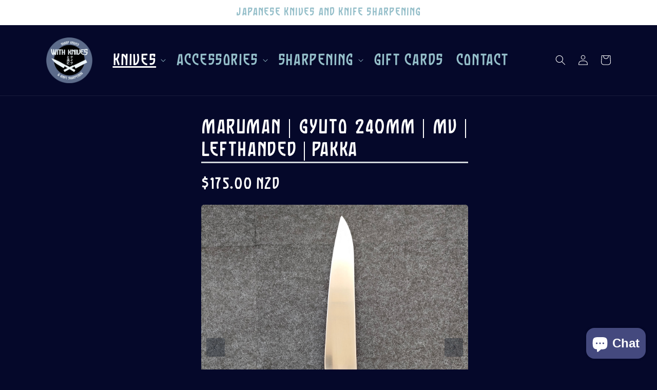

--- FILE ---
content_type: text/html; charset=utf-8
request_url: https://withknives.com/collections/stainless/products/maruman-lefthanded-gyuto-240mm-mv
body_size: 29526
content:
<!doctype html>
<html class="no-js" lang="en">
  <head>
 
<meta charset="utf-8">
    <meta http-equiv="X-UA-Compatible" content="IE=edge">
    <meta name="viewport" content="width=device-width,initial-scale=1">
    <meta name="theme-color" content="">
    <link rel="canonical" href="https://withknives.com/products/maruman-lefthanded-gyuto-240mm-mv">
    <link rel="preconnect" href="https://cdn.shopify.com" crossorigin><link rel="icon" type="image/png" href="//withknives.com/cdn/shop/files/WK_logo_circle_medium_blue-8.png?crop=center&height=32&v=1673834946&width=32"><link rel="preconnect" href="https://fonts.shopifycdn.com" crossorigin><title>
      Maruman | MV | Gyuto | 240mm | Lefthanded
 &ndash; With Knives</title>

    
      <meta name="description" content="This is a left-handed Koto style Gyuto. The left side of the knife has a hand ground convexity and an almost flat right side, this creates food release on the left side of the knife. (If a right hander uses it the food is going to stick to the knife">
    

    

<meta property="og:site_name" content="With Knives">
<meta property="og:url" content="https://withknives.com/products/maruman-lefthanded-gyuto-240mm-mv">
<meta property="og:title" content="Maruman | MV | Gyuto | 240mm | Lefthanded">
<meta property="og:type" content="product">
<meta property="og:description" content="This is a left-handed Koto style Gyuto. The left side of the knife has a hand ground convexity and an almost flat right side, this creates food release on the left side of the knife. (If a right hander uses it the food is going to stick to the knife"><meta property="og:image" content="http://withknives.com/cdn/shop/files/Maruman_MV_Gyuto_240mm_Lefthanded.jpg?v=1722826044">
  <meta property="og:image:secure_url" content="https://withknives.com/cdn/shop/files/Maruman_MV_Gyuto_240mm_Lefthanded.jpg?v=1722826044">
  <meta property="og:image:width" content="3468">
  <meta property="og:image:height" content="3468"><meta property="og:price:amount" content="175.00">
  <meta property="og:price:currency" content="NZD"><meta name="twitter:card" content="summary_large_image">
<meta name="twitter:title" content="Maruman | MV | Gyuto | 240mm | Lefthanded">
<meta name="twitter:description" content="This is a left-handed Koto style Gyuto. The left side of the knife has a hand ground convexity and an almost flat right side, this creates food release on the left side of the knife. (If a right hander uses it the food is going to stick to the knife">


    <script src="//withknives.com/cdn/shop/t/1/assets/global.js?v=149496944046504657681669328111" defer="defer"></script>
    <script>window.performance && window.performance.mark && window.performance.mark('shopify.content_for_header.start');</script><meta name="google-site-verification" content="NvUmxEBy1ZN-cc3zVP6b5Lxi1jB7spjtyhaljhG7oVI">
<meta id="shopify-digital-wallet" name="shopify-digital-wallet" content="/68377542972/digital_wallets/dialog">
<meta name="shopify-checkout-api-token" content="57eddc6aa06b8ff5ecfda2e46b692596">
<link rel="alternate" type="application/json+oembed" href="https://withknives.com/products/maruman-lefthanded-gyuto-240mm-mv.oembed">
<script async="async" src="/checkouts/internal/preloads.js?locale=en-NZ"></script>
<link rel="preconnect" href="https://shop.app" crossorigin="anonymous">
<script async="async" src="https://shop.app/checkouts/internal/preloads.js?locale=en-NZ&shop_id=68377542972" crossorigin="anonymous"></script>
<script id="apple-pay-shop-capabilities" type="application/json">{"shopId":68377542972,"countryCode":"NZ","currencyCode":"NZD","merchantCapabilities":["supports3DS"],"merchantId":"gid:\/\/shopify\/Shop\/68377542972","merchantName":"With Knives","requiredBillingContactFields":["postalAddress","email","phone"],"requiredShippingContactFields":["postalAddress","email","phone"],"shippingType":"shipping","supportedNetworks":["visa","masterCard","amex","jcb"],"total":{"type":"pending","label":"With Knives","amount":"1.00"},"shopifyPaymentsEnabled":true,"supportsSubscriptions":true}</script>
<script id="shopify-features" type="application/json">{"accessToken":"57eddc6aa06b8ff5ecfda2e46b692596","betas":["rich-media-storefront-analytics"],"domain":"withknives.com","predictiveSearch":true,"shopId":68377542972,"locale":"en"}</script>
<script>var Shopify = Shopify || {};
Shopify.shop = "with-knives.myshopify.com";
Shopify.locale = "en";
Shopify.currency = {"active":"NZD","rate":"1.0"};
Shopify.country = "NZ";
Shopify.theme = {"name":"Dawn","id":138904633660,"schema_name":"Dawn","schema_version":"7.0.1","theme_store_id":887,"role":"main"};
Shopify.theme.handle = "null";
Shopify.theme.style = {"id":null,"handle":null};
Shopify.cdnHost = "withknives.com/cdn";
Shopify.routes = Shopify.routes || {};
Shopify.routes.root = "/";</script>
<script type="module">!function(o){(o.Shopify=o.Shopify||{}).modules=!0}(window);</script>
<script>!function(o){function n(){var o=[];function n(){o.push(Array.prototype.slice.apply(arguments))}return n.q=o,n}var t=o.Shopify=o.Shopify||{};t.loadFeatures=n(),t.autoloadFeatures=n()}(window);</script>
<script>
  window.ShopifyPay = window.ShopifyPay || {};
  window.ShopifyPay.apiHost = "shop.app\/pay";
  window.ShopifyPay.redirectState = null;
</script>
<script id="shop-js-analytics" type="application/json">{"pageType":"product"}</script>
<script defer="defer" async type="module" src="//withknives.com/cdn/shopifycloud/shop-js/modules/v2/client.init-shop-cart-sync_C5BV16lS.en.esm.js"></script>
<script defer="defer" async type="module" src="//withknives.com/cdn/shopifycloud/shop-js/modules/v2/chunk.common_CygWptCX.esm.js"></script>
<script type="module">
  await import("//withknives.com/cdn/shopifycloud/shop-js/modules/v2/client.init-shop-cart-sync_C5BV16lS.en.esm.js");
await import("//withknives.com/cdn/shopifycloud/shop-js/modules/v2/chunk.common_CygWptCX.esm.js");

  window.Shopify.SignInWithShop?.initShopCartSync?.({"fedCMEnabled":true,"windoidEnabled":true});

</script>
<script>
  window.Shopify = window.Shopify || {};
  if (!window.Shopify.featureAssets) window.Shopify.featureAssets = {};
  window.Shopify.featureAssets['shop-js'] = {"shop-cart-sync":["modules/v2/client.shop-cart-sync_ZFArdW7E.en.esm.js","modules/v2/chunk.common_CygWptCX.esm.js"],"init-fed-cm":["modules/v2/client.init-fed-cm_CmiC4vf6.en.esm.js","modules/v2/chunk.common_CygWptCX.esm.js"],"shop-button":["modules/v2/client.shop-button_tlx5R9nI.en.esm.js","modules/v2/chunk.common_CygWptCX.esm.js"],"shop-cash-offers":["modules/v2/client.shop-cash-offers_DOA2yAJr.en.esm.js","modules/v2/chunk.common_CygWptCX.esm.js","modules/v2/chunk.modal_D71HUcav.esm.js"],"init-windoid":["modules/v2/client.init-windoid_sURxWdc1.en.esm.js","modules/v2/chunk.common_CygWptCX.esm.js"],"shop-toast-manager":["modules/v2/client.shop-toast-manager_ClPi3nE9.en.esm.js","modules/v2/chunk.common_CygWptCX.esm.js"],"init-shop-email-lookup-coordinator":["modules/v2/client.init-shop-email-lookup-coordinator_B8hsDcYM.en.esm.js","modules/v2/chunk.common_CygWptCX.esm.js"],"init-shop-cart-sync":["modules/v2/client.init-shop-cart-sync_C5BV16lS.en.esm.js","modules/v2/chunk.common_CygWptCX.esm.js"],"avatar":["modules/v2/client.avatar_BTnouDA3.en.esm.js"],"pay-button":["modules/v2/client.pay-button_FdsNuTd3.en.esm.js","modules/v2/chunk.common_CygWptCX.esm.js"],"init-customer-accounts":["modules/v2/client.init-customer-accounts_DxDtT_ad.en.esm.js","modules/v2/client.shop-login-button_C5VAVYt1.en.esm.js","modules/v2/chunk.common_CygWptCX.esm.js","modules/v2/chunk.modal_D71HUcav.esm.js"],"init-shop-for-new-customer-accounts":["modules/v2/client.init-shop-for-new-customer-accounts_ChsxoAhi.en.esm.js","modules/v2/client.shop-login-button_C5VAVYt1.en.esm.js","modules/v2/chunk.common_CygWptCX.esm.js","modules/v2/chunk.modal_D71HUcav.esm.js"],"shop-login-button":["modules/v2/client.shop-login-button_C5VAVYt1.en.esm.js","modules/v2/chunk.common_CygWptCX.esm.js","modules/v2/chunk.modal_D71HUcav.esm.js"],"init-customer-accounts-sign-up":["modules/v2/client.init-customer-accounts-sign-up_CPSyQ0Tj.en.esm.js","modules/v2/client.shop-login-button_C5VAVYt1.en.esm.js","modules/v2/chunk.common_CygWptCX.esm.js","modules/v2/chunk.modal_D71HUcav.esm.js"],"shop-follow-button":["modules/v2/client.shop-follow-button_Cva4Ekp9.en.esm.js","modules/v2/chunk.common_CygWptCX.esm.js","modules/v2/chunk.modal_D71HUcav.esm.js"],"checkout-modal":["modules/v2/client.checkout-modal_BPM8l0SH.en.esm.js","modules/v2/chunk.common_CygWptCX.esm.js","modules/v2/chunk.modal_D71HUcav.esm.js"],"lead-capture":["modules/v2/client.lead-capture_Bi8yE_yS.en.esm.js","modules/v2/chunk.common_CygWptCX.esm.js","modules/v2/chunk.modal_D71HUcav.esm.js"],"shop-login":["modules/v2/client.shop-login_D6lNrXab.en.esm.js","modules/v2/chunk.common_CygWptCX.esm.js","modules/v2/chunk.modal_D71HUcav.esm.js"],"payment-terms":["modules/v2/client.payment-terms_CZxnsJam.en.esm.js","modules/v2/chunk.common_CygWptCX.esm.js","modules/v2/chunk.modal_D71HUcav.esm.js"]};
</script>
<script id="__st">var __st={"a":68377542972,"offset":49500,"reqid":"8ae986bc-19ac-419c-a9af-aa80d7bcbcdb-1768723862","pageurl":"withknives.com\/collections\/stainless\/products\/maruman-lefthanded-gyuto-240mm-mv","u":"3e328a008d15","p":"product","rtyp":"product","rid":8192994902332};</script>
<script>window.ShopifyPaypalV4VisibilityTracking = true;</script>
<script id="captcha-bootstrap">!function(){'use strict';const t='contact',e='account',n='new_comment',o=[[t,t],['blogs',n],['comments',n],[t,'customer']],c=[[e,'customer_login'],[e,'guest_login'],[e,'recover_customer_password'],[e,'create_customer']],r=t=>t.map((([t,e])=>`form[action*='/${t}']:not([data-nocaptcha='true']) input[name='form_type'][value='${e}']`)).join(','),a=t=>()=>t?[...document.querySelectorAll(t)].map((t=>t.form)):[];function s(){const t=[...o],e=r(t);return a(e)}const i='password',u='form_key',d=['recaptcha-v3-token','g-recaptcha-response','h-captcha-response',i],f=()=>{try{return window.sessionStorage}catch{return}},m='__shopify_v',_=t=>t.elements[u];function p(t,e,n=!1){try{const o=window.sessionStorage,c=JSON.parse(o.getItem(e)),{data:r}=function(t){const{data:e,action:n}=t;return t[m]||n?{data:e,action:n}:{data:t,action:n}}(c);for(const[e,n]of Object.entries(r))t.elements[e]&&(t.elements[e].value=n);n&&o.removeItem(e)}catch(o){console.error('form repopulation failed',{error:o})}}const l='form_type',E='cptcha';function T(t){t.dataset[E]=!0}const w=window,h=w.document,L='Shopify',v='ce_forms',y='captcha';let A=!1;((t,e)=>{const n=(g='f06e6c50-85a8-45c8-87d0-21a2b65856fe',I='https://cdn.shopify.com/shopifycloud/storefront-forms-hcaptcha/ce_storefront_forms_captcha_hcaptcha.v1.5.2.iife.js',D={infoText:'Protected by hCaptcha',privacyText:'Privacy',termsText:'Terms'},(t,e,n)=>{const o=w[L][v],c=o.bindForm;if(c)return c(t,g,e,D).then(n);var r;o.q.push([[t,g,e,D],n]),r=I,A||(h.body.append(Object.assign(h.createElement('script'),{id:'captcha-provider',async:!0,src:r})),A=!0)});var g,I,D;w[L]=w[L]||{},w[L][v]=w[L][v]||{},w[L][v].q=[],w[L][y]=w[L][y]||{},w[L][y].protect=function(t,e){n(t,void 0,e),T(t)},Object.freeze(w[L][y]),function(t,e,n,w,h,L){const[v,y,A,g]=function(t,e,n){const i=e?o:[],u=t?c:[],d=[...i,...u],f=r(d),m=r(i),_=r(d.filter((([t,e])=>n.includes(e))));return[a(f),a(m),a(_),s()]}(w,h,L),I=t=>{const e=t.target;return e instanceof HTMLFormElement?e:e&&e.form},D=t=>v().includes(t);t.addEventListener('submit',(t=>{const e=I(t);if(!e)return;const n=D(e)&&!e.dataset.hcaptchaBound&&!e.dataset.recaptchaBound,o=_(e),c=g().includes(e)&&(!o||!o.value);(n||c)&&t.preventDefault(),c&&!n&&(function(t){try{if(!f())return;!function(t){const e=f();if(!e)return;const n=_(t);if(!n)return;const o=n.value;o&&e.removeItem(o)}(t);const e=Array.from(Array(32),(()=>Math.random().toString(36)[2])).join('');!function(t,e){_(t)||t.append(Object.assign(document.createElement('input'),{type:'hidden',name:u})),t.elements[u].value=e}(t,e),function(t,e){const n=f();if(!n)return;const o=[...t.querySelectorAll(`input[type='${i}']`)].map((({name:t})=>t)),c=[...d,...o],r={};for(const[a,s]of new FormData(t).entries())c.includes(a)||(r[a]=s);n.setItem(e,JSON.stringify({[m]:1,action:t.action,data:r}))}(t,e)}catch(e){console.error('failed to persist form',e)}}(e),e.submit())}));const S=(t,e)=>{t&&!t.dataset[E]&&(n(t,e.some((e=>e===t))),T(t))};for(const o of['focusin','change'])t.addEventListener(o,(t=>{const e=I(t);D(e)&&S(e,y())}));const B=e.get('form_key'),M=e.get(l),P=B&&M;t.addEventListener('DOMContentLoaded',(()=>{const t=y();if(P)for(const e of t)e.elements[l].value===M&&p(e,B);[...new Set([...A(),...v().filter((t=>'true'===t.dataset.shopifyCaptcha))])].forEach((e=>S(e,t)))}))}(h,new URLSearchParams(w.location.search),n,t,e,['guest_login'])})(!0,!0)}();</script>
<script integrity="sha256-4kQ18oKyAcykRKYeNunJcIwy7WH5gtpwJnB7kiuLZ1E=" data-source-attribution="shopify.loadfeatures" defer="defer" src="//withknives.com/cdn/shopifycloud/storefront/assets/storefront/load_feature-a0a9edcb.js" crossorigin="anonymous"></script>
<script crossorigin="anonymous" defer="defer" src="//withknives.com/cdn/shopifycloud/storefront/assets/shopify_pay/storefront-65b4c6d7.js?v=20250812"></script>
<script data-source-attribution="shopify.dynamic_checkout.dynamic.init">var Shopify=Shopify||{};Shopify.PaymentButton=Shopify.PaymentButton||{isStorefrontPortableWallets:!0,init:function(){window.Shopify.PaymentButton.init=function(){};var t=document.createElement("script");t.src="https://withknives.com/cdn/shopifycloud/portable-wallets/latest/portable-wallets.en.js",t.type="module",document.head.appendChild(t)}};
</script>
<script data-source-attribution="shopify.dynamic_checkout.buyer_consent">
  function portableWalletsHideBuyerConsent(e){var t=document.getElementById("shopify-buyer-consent"),n=document.getElementById("shopify-subscription-policy-button");t&&n&&(t.classList.add("hidden"),t.setAttribute("aria-hidden","true"),n.removeEventListener("click",e))}function portableWalletsShowBuyerConsent(e){var t=document.getElementById("shopify-buyer-consent"),n=document.getElementById("shopify-subscription-policy-button");t&&n&&(t.classList.remove("hidden"),t.removeAttribute("aria-hidden"),n.addEventListener("click",e))}window.Shopify?.PaymentButton&&(window.Shopify.PaymentButton.hideBuyerConsent=portableWalletsHideBuyerConsent,window.Shopify.PaymentButton.showBuyerConsent=portableWalletsShowBuyerConsent);
</script>
<script data-source-attribution="shopify.dynamic_checkout.cart.bootstrap">document.addEventListener("DOMContentLoaded",(function(){function t(){return document.querySelector("shopify-accelerated-checkout-cart, shopify-accelerated-checkout")}if(t())Shopify.PaymentButton.init();else{new MutationObserver((function(e,n){t()&&(Shopify.PaymentButton.init(),n.disconnect())})).observe(document.body,{childList:!0,subtree:!0})}}));
</script>
<script id='scb4127' type='text/javascript' async='' src='https://withknives.com/cdn/shopifycloud/privacy-banner/storefront-banner.js'></script><link id="shopify-accelerated-checkout-styles" rel="stylesheet" media="screen" href="https://withknives.com/cdn/shopifycloud/portable-wallets/latest/accelerated-checkout-backwards-compat.css" crossorigin="anonymous">
<style id="shopify-accelerated-checkout-cart">
        #shopify-buyer-consent {
  margin-top: 1em;
  display: inline-block;
  width: 100%;
}

#shopify-buyer-consent.hidden {
  display: none;
}

#shopify-subscription-policy-button {
  background: none;
  border: none;
  padding: 0;
  text-decoration: underline;
  font-size: inherit;
  cursor: pointer;
}

#shopify-subscription-policy-button::before {
  box-shadow: none;
}

      </style>
<script id="sections-script" data-sections="header" defer="defer" src="//withknives.com/cdn/shop/t/1/compiled_assets/scripts.js?1555"></script>
<script>window.performance && window.performance.mark && window.performance.mark('shopify.content_for_header.end');</script>


    <style data-shopify>
      @font-face {
  font-family: Inter;
  font-weight: 400;
  font-style: normal;
  font-display: swap;
  src: url("//withknives.com/cdn/fonts/inter/inter_n4.b2a3f24c19b4de56e8871f609e73ca7f6d2e2bb9.woff2") format("woff2"),
       url("//withknives.com/cdn/fonts/inter/inter_n4.af8052d517e0c9ffac7b814872cecc27ae1fa132.woff") format("woff");
}

      @font-face {
  font-family: Inter;
  font-weight: 700;
  font-style: normal;
  font-display: swap;
  src: url("//withknives.com/cdn/fonts/inter/inter_n7.02711e6b374660cfc7915d1afc1c204e633421e4.woff2") format("woff2"),
       url("//withknives.com/cdn/fonts/inter/inter_n7.6dab87426f6b8813070abd79972ceaf2f8d3b012.woff") format("woff");
}

      @font-face {
  font-family: Inter;
  font-weight: 400;
  font-style: italic;
  font-display: swap;
  src: url("//withknives.com/cdn/fonts/inter/inter_i4.feae1981dda792ab80d117249d9c7e0f1017e5b3.woff2") format("woff2"),
       url("//withknives.com/cdn/fonts/inter/inter_i4.62773b7113d5e5f02c71486623cf828884c85c6e.woff") format("woff");
}

      @font-face {
  font-family: Inter;
  font-weight: 700;
  font-style: italic;
  font-display: swap;
  src: url("//withknives.com/cdn/fonts/inter/inter_i7.b377bcd4cc0f160622a22d638ae7e2cd9b86ea4c.woff2") format("woff2"),
       url("//withknives.com/cdn/fonts/inter/inter_i7.7c69a6a34e3bb44fcf6f975857e13b9a9b25beb4.woff") format("woff");
}

      @font-face {
  font-family: Assistant;
  font-weight: 400;
  font-style: normal;
  font-display: swap;
  src: url("//withknives.com/cdn/fonts/assistant/assistant_n4.9120912a469cad1cc292572851508ca49d12e768.woff2") format("woff2"),
       url("//withknives.com/cdn/fonts/assistant/assistant_n4.6e9875ce64e0fefcd3f4446b7ec9036b3ddd2985.woff") format("woff");
}


      :root {
        --font-body-family: Inter, sans-serif;
        --font-body-style: normal;
        --font-body-weight: 400;
        --font-body-weight-bold: 700;

        --font-heading-family: Assistant, sans-serif;
        --font-heading-style: normal;
        --font-heading-weight: 400;

        --font-body-scale: 1.0;
        --font-heading-scale: 1.0;

        --color-base-text: 148, 190, 201;
        --color-shadow: 148, 190, 201;
        --color-base-background-1: 255, 255, 255;
        --color-base-background-2: 243, 243, 243;
        --color-base-solid-button-labels: 255, 255, 255;
        --color-base-outline-button-labels: 148, 190, 201;
        --color-base-accent-1: 5, 8, 42;
        --color-base-accent-2: 51, 79, 180;
        --payment-terms-background-color: #ffffff;

        --gradient-base-background-1: #ffffff;
        --gradient-base-background-2: #f3f3f3;
        --gradient-base-accent-1: #05082a;
        --gradient-base-accent-2: #334fb4;

        --media-padding: px;
        --media-border-opacity: 0.05;
        --media-border-width: 1px;
        --media-radius: 0px;
        --media-shadow-opacity: 0.0;
        --media-shadow-horizontal-offset: 0px;
        --media-shadow-vertical-offset: 4px;
        --media-shadow-blur-radius: 5px;
        --media-shadow-visible: 0;

        --page-width: 120rem;
        --page-width-margin: 0rem;

        --product-card-image-padding: 0.0rem;
        --product-card-corner-radius: 0.0rem;
        --product-card-text-alignment: left;
        --product-card-border-width: 0.0rem;
        --product-card-border-opacity: 0.1;
        --product-card-shadow-opacity: 0.0;
        --product-card-shadow-visible: 0;
        --product-card-shadow-horizontal-offset: 0.0rem;
        --product-card-shadow-vertical-offset: 0.4rem;
        --product-card-shadow-blur-radius: 0.5rem;

        --collection-card-image-padding: 0.0rem;
        --collection-card-corner-radius: 0.0rem;
        --collection-card-text-alignment: left;
        --collection-card-border-width: 0.0rem;
        --collection-card-border-opacity: 0.1;
        --collection-card-shadow-opacity: 0.0;
        --collection-card-shadow-visible: 0;
        --collection-card-shadow-horizontal-offset: 0.0rem;
        --collection-card-shadow-vertical-offset: 0.4rem;
        --collection-card-shadow-blur-radius: 0.5rem;

        --blog-card-image-padding: 0.0rem;
        --blog-card-corner-radius: 0.0rem;
        --blog-card-text-alignment: left;
        --blog-card-border-width: 0.0rem;
        --blog-card-border-opacity: 0.1;
        --blog-card-shadow-opacity: 0.0;
        --blog-card-shadow-visible: 0;
        --blog-card-shadow-horizontal-offset: 0.0rem;
        --blog-card-shadow-vertical-offset: 0.4rem;
        --blog-card-shadow-blur-radius: 0.5rem;

        --badge-corner-radius: 4.0rem;

        --popup-border-width: 1px;
        --popup-border-opacity: 0.1;
        --popup-corner-radius: 0px;
        --popup-shadow-opacity: 0.0;
        --popup-shadow-horizontal-offset: 0px;
        --popup-shadow-vertical-offset: 4px;
        --popup-shadow-blur-radius: 5px;

        --drawer-border-width: 1px;
        --drawer-border-opacity: 0.1;
        --drawer-shadow-opacity: 0.0;
        --drawer-shadow-horizontal-offset: 0px;
        --drawer-shadow-vertical-offset: 4px;
        --drawer-shadow-blur-radius: 5px;

        --spacing-sections-desktop: 0px;
        --spacing-sections-mobile: 0px;

        --grid-desktop-vertical-spacing: 8px;
        --grid-desktop-horizontal-spacing: 8px;
        --grid-mobile-vertical-spacing: 4px;
        --grid-mobile-horizontal-spacing: 4px;

        --text-boxes-border-opacity: 0.1;
        --text-boxes-border-width: 0px;
        --text-boxes-radius: 0px;
        --text-boxes-shadow-opacity: 0.0;
        --text-boxes-shadow-visible: 0;
        --text-boxes-shadow-horizontal-offset: 0px;
        --text-boxes-shadow-vertical-offset: 4px;
        --text-boxes-shadow-blur-radius: 5px;

        --buttons-radius: 0px;
        --buttons-radius-outset: 0px;
        --buttons-border-width: 1px;
        --buttons-border-opacity: 1.0;
        --buttons-shadow-opacity: 0.0;
        --buttons-shadow-visible: 0;
        --buttons-shadow-horizontal-offset: 0px;
        --buttons-shadow-vertical-offset: 4px;
        --buttons-shadow-blur-radius: 5px;
        --buttons-border-offset: 0px;

        --inputs-radius: 0px;
        --inputs-border-width: 1px;
        --inputs-border-opacity: 0.55;
        --inputs-shadow-opacity: 0.0;
        --inputs-shadow-horizontal-offset: 0px;
        --inputs-margin-offset: 0px;
        --inputs-shadow-vertical-offset: 4px;
        --inputs-shadow-blur-radius: 5px;
        --inputs-radius-outset: 0px;

        --variant-pills-radius: 40px;
        --variant-pills-border-width: 1px;
        --variant-pills-border-opacity: 0.55;
        --variant-pills-shadow-opacity: 0.0;
        --variant-pills-shadow-horizontal-offset: 0px;
        --variant-pills-shadow-vertical-offset: 4px;
        --variant-pills-shadow-blur-radius: 5px;
      }

      *,
      *::before,
      *::after {
        box-sizing: inherit;
      }

      html {
        box-sizing: border-box;
        font-size: calc(var(--font-body-scale) * 62.5%);
        height: 100%;
      }

      body {
        display: grid;
        grid-template-rows: auto auto 1fr auto;
        grid-template-columns: 100%;
        min-height: 100%;
        margin: 0;
        font-size: 1.5rem;
        letter-spacing: 0.06rem;
        line-height: calc(1 + 0.8 / var(--font-body-scale));
        font-family: var(--font-body-family);
        font-style: var(--font-body-style);
        font-weight: var(--font-body-weight);
      }

      @media screen and (min-width: 750px) {
        body {
          font-size: 1.6rem;
        }
      }
    </style>

    <link href="//withknives.com/cdn/shop/t/1/assets/base.css?v=90617717211366224231724893371" rel="stylesheet" type="text/css" media="all" />
<link rel="preload" as="font" href="//withknives.com/cdn/fonts/inter/inter_n4.b2a3f24c19b4de56e8871f609e73ca7f6d2e2bb9.woff2" type="font/woff2" crossorigin><link rel="preload" as="font" href="//withknives.com/cdn/fonts/assistant/assistant_n4.9120912a469cad1cc292572851508ca49d12e768.woff2" type="font/woff2" crossorigin><link rel="stylesheet" href="//withknives.com/cdn/shop/t/1/assets/component-predictive-search.css?v=83512081251802922551669328107" media="print" onload="this.media='all'"><script>document.documentElement.className = document.documentElement.className.replace('no-js', 'js');
    if (Shopify.designMode) {
      document.documentElement.classList.add('shopify-design-mode');
    }
    </script>
  <!-- BEGIN app block: shopify://apps/ecomposer-builder/blocks/app-embed/a0fc26e1-7741-4773-8b27-39389b4fb4a0 --><!-- DNS Prefetch & Preconnect -->
<link rel="preconnect" href="https://cdn.ecomposer.app" crossorigin>
<link rel="dns-prefetch" href="https://cdn.ecomposer.app">

<link rel="prefetch" href="https://cdn.ecomposer.app/vendors/css/ecom-swiper@11.css" as="style">
<link rel="prefetch" href="https://cdn.ecomposer.app/vendors/js/ecom-swiper@11.0.5.js" as="script">
<link rel="prefetch" href="https://cdn.ecomposer.app/vendors/js/ecom_modal.js" as="script">

<!-- Global CSS --><!--ECOM-EMBED-->
  <style id="ecom-global-css" class="ecom-global-css">/**ECOM-INSERT-CSS**/.ecom-section > div.core__row--columns, .ecom-section>.ecom-inner{max-width: 1200px;}.ecom-column>div.core__column--wrapper, .ec-flex-wp{padding: 20px;}div.core__blocks--body>div.ecom-block.elmspace:not(:first-child), .core__group--body>div.ecom-block.elmspace:not(:first-child), div.core__blocks--body>.ec-flex-wp.elmspace:not(:first-child), .core__blocks>div.ecom-block.elmspace:not(:first-child){margin-top: 20px;}body{background-color: var(--ecom-global-colors-wOtGUyrl) !important;} .ecom-builder button, a.ecom__element--button{border-radius: 0%;}:root{--ecom-global-container-width:1200px;--ecom-global-colunm-gap:20px;--ecom-global-elements-space:20px;--ecom-global-colors-primary:#ffffff;--ecom-global-colors-secondary:#ffffff;--ecom-global-colors-text:#ffffff;--ecom-global-colors-accent:#ffffff;--ecom-global-colors-wOtGUyrl:#05082A;--ecom-global-colors-nFn4f1le:#94BEC9;--ecom-global-colors-GtovYmbN:#18305C;--ecom-global-colors-Ts7046Wa:#ECF4F6;--ecom-global-typography-h1-font-weight:600;--ecom-global-typography-h1-font-size:72px;--ecom-global-typography-h1-line-height:90px;--ecom-global-typography-h1-letter-spacing:-0.02em;--ecom-global-typography-h2-font-weight:600;--ecom-global-typography-h2-font-size:60px;--ecom-global-typography-h2-line-height:72px;--ecom-global-typography-h2-letter-spacing:-0.02em;--ecom-global-typography-h3-font-weight:600;--ecom-global-typography-h3-font-size:48px;--ecom-global-typography-h3-line-height:60px;--ecom-global-typography-h3-letter-spacing:-0.02em;--ecom-global-typography-h4-font-weight:600;--ecom-global-typography-h4-font-size:36px;--ecom-global-typography-h4-line-height:44px;--ecom-global-typography-h4-letter-spacing:-0.02em;--ecom-global-typography-h5-font-weight:600;--ecom-global-typography-h5-font-size:30px;--ecom-global-typography-h5-line-height:38px;--ecom-global-typography-h6-font-weight:600;--ecom-global-typography-h6-font-size:24px;--ecom-global-typography-h6-line-height:32px;--ecom-global-typography-h7-font-weight:400;--ecom-global-typography-h7-font-size:18px;--ecom-global-typography-h7-line-height:28px;--ecom-global-typography-nKWxoT33-font-size:20px;--ecom-global-typography-nKWxoT33-font-weight:400;--ecom-global-typography-nKWxoT33-text-transform:none;--ecom-global-typography-nKWxoT33-font-style:normal;--ecom-global-typography-nKWxoT33-text-decoration:none;--ecom-global-typography-nKWxoT33-line-height:1.3em;--ecom-global-typography-nKWxoT33-font-family:Inter;--ecom-global-typography-Jt6YjCQJ-font-size:18px;--ecom-global-typography-Jt6YjCQJ-font-weight:400;--ecom-global-typography-Jt6YjCQJ-text-transform:none;--ecom-global-typography-Jt6YjCQJ-font-style:normal;--ecom-global-typography-Jt6YjCQJ-text-decoration:none;--ecom-global-typography-Jt6YjCQJ-line-height:1.3em;--ecom-global-typography-Jt6YjCQJ-font-family:Inter;--ecom-global-typography-4R5Ir9CK-font-size:16px;--ecom-global-typography-4R5Ir9CK-font-weight:400;--ecom-global-typography-4R5Ir9CK-text-transform:none;--ecom-global-typography-4R5Ir9CK-font-style:normal;--ecom-global-typography-4R5Ir9CK-text-decoration:none;--ecom-global-typography-4R5Ir9CK-line-height:1.3em;--ecom-global-typography-4R5Ir9CK-font-family:Inter;}</style>
  <!--/ECOM-EMBED--><!-- Custom CSS & JS --><style id="ecom-custom-css">.ecom-core.ecom-hwlj3v5v0x, 
.ecom-core.ecom-v6vcccey3q8, 
.ecom-core.ecom-s59mtmn53mi, 
.ecom-core.ecom-1x2ez6tefcn, 
.ecom-core.ecom-eeyfod3t04v, 
.ecom-core.ecom-39yv4mr8kyv, 
.ecom-core.ecom-1lze952vel4, 
.ecom-core.ecom-gn4ecrw3u17 
 {
    border-radius: 10px 10px 0 0!important;
}</style><script id="ecom-custom-js" async>setTimeout(function() {
  if(window.EComposer){
      EComposer.ajaxCartSuccess = function(data,f){
        window.location.hash="ec-added-cart";
        window.location.reload();
      }
  }
}, 2000)
document.addEventListener('DOMContentLoaded', function() {
 
if(window.location.hash.includes('ec-added-cart')){
  setTimeout(function(){
    const cart = document.querySelector('#cart-icon-bubble:not(.clicked)');
    if(cart) {
      cart.click();
      cart.classList.add('clicked');
      window.location.hash='';
    }
  },500);
}
})</script><!-- Open Graph Meta Tags for Pages --><!-- Critical Inline Styles -->
<style class="ecom-theme-helper">.ecom-animation{opacity:0}.ecom-animation.animate,.ecom-animation.ecom-animated{opacity:1}.ecom-cart-popup{display:grid;position:fixed;inset:0;z-index:9999999;align-content:center;padding:5px;justify-content:center;align-items:center;justify-items:center}.ecom-cart-popup::before{content:' ';position:absolute;background:#e5e5e5b3;inset:0}.ecom-ajax-loading{cursor:not-allowed;pointer-events:none;opacity:.6}#ecom-toast{visibility:hidden;max-width:50px;height:60px;margin:auto;background-color:#333;color:#fff;text-align:center;border-radius:2px;position:fixed;z-index:1;left:0;right:0;bottom:30px;font-size:17px;display:grid;grid-template-columns:50px auto;align-items:center;justify-content:start;align-content:center;justify-items:start}#ecom-toast.ecom-toast-show{visibility:visible;animation:ecomFadein .5s,ecomExpand .5s .5s,ecomStay 3s 1s,ecomShrink .5s 4s,ecomFadeout .5s 4.5s}#ecom-toast #ecom-toast-icon{width:50px;height:100%;box-sizing:border-box;background-color:#111;color:#fff;padding:5px}#ecom-toast .ecom-toast-icon-svg{width:100%;height:100%;position:relative;vertical-align:middle;margin:auto;text-align:center}#ecom-toast #ecom-toast-desc{color:#fff;padding:16px;overflow:hidden;white-space:nowrap}@media(max-width:768px){#ecom-toast #ecom-toast-desc{white-space:normal;min-width:250px}#ecom-toast{height:auto;min-height:60px}}.ecom__column-full-height{height:100%}@keyframes ecomFadein{from{bottom:0;opacity:0}to{bottom:30px;opacity:1}}@keyframes ecomExpand{from{min-width:50px}to{min-width:var(--ecom-max-width)}}@keyframes ecomStay{from{min-width:var(--ecom-max-width)}to{min-width:var(--ecom-max-width)}}@keyframes ecomShrink{from{min-width:var(--ecom-max-width)}to{min-width:50px}}@keyframes ecomFadeout{from{bottom:30px;opacity:1}to{bottom:60px;opacity:0}}</style>


<!-- EComposer Config Script -->
<script id="ecom-theme-helpers" async>
window.EComposer=window.EComposer||{};(function(){if(!this.configs)this.configs={};this.configs={"custom_code":{"custom_css":".ecom-core.ecom-hwlj3v5v0x, \n.ecom-core.ecom-v6vcccey3q8, \n.ecom-core.ecom-s59mtmn53mi, \n.ecom-core.ecom-1x2ez6tefcn, \n.ecom-core.ecom-eeyfod3t04v, \n.ecom-core.ecom-39yv4mr8kyv, \n.ecom-core.ecom-1lze952vel4, \n.ecom-core.ecom-gn4ecrw3u17 \n {\n    border-radius: 10px 10px 0 0!important;\n}","custom_js":"setTimeout(function() {\n  if(window.EComposer){\n      EComposer.ajaxCartSuccess = function(data,f){\n        window.location.hash=\"ec-added-cart\";\n        window.location.reload();\n      }\n  }\n}, 2000)\ndocument.addEventListener('DOMContentLoaded', function() {\n \nif(window.location.hash.includes('ec-added-cart')){\n  setTimeout(function(){\n    const cart = document.querySelector('#cart-icon-bubble:not(.clicked)');\n    if(cart) {\n      cart.click();\n      cart.classList.add('clicked');\n      window.location.hash='';\n    }\n  },500);\n}\n})"},"instagram":null};this.configs.ajax_cart={"enable":true,"note":true};this.customer=false;this.proxy_path='/apps/ecomposer-visual-page-builder';
this.popupScriptUrl='https://cdn.shopify.com/extensions/019b200c-ceec-7ac9-af95-28c32fd62de8/ecomposer-94/assets/ecom_popup.js';
this.routes={domain:'https://withknives.com',root_url:'/',collections_url:'/collections',all_products_collection_url:'/collections/all',cart_url:'/cart',cart_add_url:'/cart/add',cart_change_url:'/cart/change',cart_clear_url:'/cart/clear',cart_update_url:'/cart/update',product_recommendations_url:'/recommendations/products'};
this.queryParams={};
if(window.location.search.length){new URLSearchParams(window.location.search).forEach((value,key)=>{this.queryParams[key]=value})}
this.money_format="${{amount}}";
this.money_with_currency_format="${{amount}} NZD";
this.currencyCodeEnabled=true;this.abTestingData = [];this.formatMoney=function(t,e){const r=this.currencyCodeEnabled?this.money_with_currency_format:this.money_format;function a(t,e){return void 0===t?e:t}function o(t,e,r,o){if(e=a(e,2),r=a(r,","),o=a(o,"."),isNaN(t)||null==t)return 0;var n=(t=(t/100).toFixed(e)).split(".");return n[0].replace(/(\d)(?=(\d\d\d)+(?!\d))/g,"$1"+r)+(n[1]?o+n[1]:"")}"string"==typeof t&&(t=t.replace(".",""));var n="",i=/\{\{\s*(\w+)\s*\}\}/,s=e||r;switch(s.match(i)[1]){case"amount":n=o(t,2);break;case"amount_no_decimals":n=o(t,0);break;case"amount_with_comma_separator":n=o(t,2,".",",");break;case"amount_with_space_separator":n=o(t,2," ",",");break;case"amount_with_period_and_space_separator":n=o(t,2," ",".");break;case"amount_no_decimals_with_comma_separator":n=o(t,0,".",",");break;case"amount_no_decimals_with_space_separator":n=o(t,0," ");break;case"amount_with_apostrophe_separator":n=o(t,2,"'",".")}return s.replace(i,n)};
this.resizeImage=function(t,e){try{if(!e||"original"==e||"full"==e||"master"==e)return t;if(-1!==t.indexOf("cdn.shopify.com")||-1!==t.indexOf("/cdn/shop/")){var r=t.match(/\.(jpg|jpeg|gif|png|bmp|bitmap|tiff|tif|webp)((\#[0-9a-z\-]+)?(\?v=.*)?)?$/gim);if(null==r)return null;var a=t.split(r[0]),o=r[0];return a[0]+"_"+e+o}}catch(r){return t}return t};
this.getProduct=function(t){if(!t)return!1;let e=("/"===this.routes.root_url?"":this.routes.root_url)+"/products/"+t+".js?shop="+Shopify.shop;return window.ECOM_LIVE&&(e="/shop/builder/ajax/ecom-proxy/products/"+t+"?shop="+Shopify.shop),window.fetch(e,{headers:{"Content-Type":"application/json"}}).then(t=>t.ok?t.json():false)};
const u=new URLSearchParams(window.location.search);if(u.has("ecom-redirect")){const r=u.get("ecom-redirect");if(r){let d;try{d=decodeURIComponent(r)}catch{return}d=d.trim().replace(/[\r\n\t]/g,"");if(d.length>2e3)return;const p=["javascript:","data:","vbscript:","file:","ftp:","mailto:","tel:","sms:","chrome:","chrome-extension:","moz-extension:","ms-browser-extension:"],l=d.toLowerCase();for(const o of p)if(l.includes(o))return;const x=[/<script/i,/<\/script/i,/javascript:/i,/vbscript:/i,/onload=/i,/onerror=/i,/onclick=/i,/onmouseover=/i,/onfocus=/i,/onblur=/i,/onsubmit=/i,/onchange=/i,/alert\s*\(/i,/confirm\s*\(/i,/prompt\s*\(/i,/document\./i,/window\./i,/eval\s*\(/i];for(const t of x)if(t.test(d))return;if(d.startsWith("/")&&!d.startsWith("//")){if(!/^[a-zA-Z0-9\-._~:/?#[\]@!$&'()*+,;=%]+$/.test(d))return;if(d.includes("../")||d.includes("./"))return;window.location.href=d;return}if(!d.includes("://")&&!d.startsWith("//")){if(!/^[a-zA-Z0-9\-._~:/?#[\]@!$&'()*+,;=%]+$/.test(d))return;if(d.includes("../")||d.includes("./"))return;window.location.href="/"+d;return}let n;try{n=new URL(d)}catch{return}if(!["http:","https:"].includes(n.protocol))return;if(n.port&&(parseInt(n.port)<1||parseInt(n.port)>65535))return;const a=[window.location.hostname];if(a.includes(n.hostname)&&(n.href===d||n.toString()===d))window.location.href=d}}
}).bind(window.EComposer)();
if(window.Shopify&&window.Shopify.designMode&&window.top&&window.top.opener){window.addEventListener("load",function(){window.top.opener.postMessage({action:"ecomposer:loaded"},"*")})}
</script>

<!-- Quickview Script -->
<script id="ecom-theme-quickview" async>
window.EComposer=window.EComposer||{};(function(){this.initQuickview=function(){var enable_qv=false;const qv_wrapper_script=document.querySelector('#ecom-quickview-template-html');if(!qv_wrapper_script)return;const ecom_quickview=document.createElement('div');ecom_quickview.classList.add('ecom-quickview');ecom_quickview.innerHTML=qv_wrapper_script.innerHTML;document.body.prepend(ecom_quickview);const qv_wrapper=ecom_quickview.querySelector('.ecom-quickview__wrapper');const ecomQuickview=function(e){let t=qv_wrapper.querySelector(".ecom-quickview__content-data");if(t){let i=document.createRange().createContextualFragment(e);t.innerHTML="",t.append(i),qv_wrapper.classList.add("ecom-open");let c=new CustomEvent("ecom:quickview:init",{detail:{wrapper:qv_wrapper}});document.dispatchEvent(c),setTimeout(function(){qv_wrapper.classList.add("ecom-display")},500),closeQuickview(t)}},closeQuickview=function(e){let t=qv_wrapper.querySelector(".ecom-quickview__close-btn"),i=qv_wrapper.querySelector(".ecom-quickview__content");function c(t){let o=t.target;do{if(o==i||o&&o.classList&&o.classList.contains("ecom-modal"))return;o=o.parentNode}while(o);o!=i&&(qv_wrapper.classList.add("ecom-remove"),qv_wrapper.classList.remove("ecom-open","ecom-display","ecom-remove"),setTimeout(function(){e.innerHTML=""},300),document.removeEventListener("click",c),document.removeEventListener("keydown",n))}function n(t){(t.isComposing||27===t.keyCode)&&(qv_wrapper.classList.add("ecom-remove"),qv_wrapper.classList.remove("ecom-open","ecom-display","ecom-remove"),setTimeout(function(){e.innerHTML=""},300),document.removeEventListener("keydown",n),document.removeEventListener("click",c))}t&&t.addEventListener("click",function(t){t.preventDefault(),document.removeEventListener("click",c),document.removeEventListener("keydown",n),qv_wrapper.classList.add("ecom-remove"),qv_wrapper.classList.remove("ecom-open","ecom-display","ecom-remove"),setTimeout(function(){e.innerHTML=""},300)}),document.addEventListener("click",c),document.addEventListener("keydown",n)};function quickViewHandler(e){e&&e.preventDefault();let t=this;t.classList&&t.classList.add("ecom-loading");let i=t.classList?t.getAttribute("href"):window.location.pathname;if(i){if(window.location.search.includes("ecom_template_id")){let c=new URLSearchParams(location.search);i=window.location.pathname+"?section_id="+c.get("ecom_template_id")}else i+=(i.includes("?")?"&":"?")+"section_id=ecom-default-template-quickview";fetch(i).then(function(e){return 200==e.status?e.text():window.document.querySelector("#admin-bar-iframe")?(404==e.status?alert("Please create Ecomposer quickview template first!"):alert("Have some problem with quickview!"),t.classList&&t.classList.remove("ecom-loading"),!1):void window.open(new URL(i).pathname,"_blank")}).then(function(e){e&&(ecomQuickview(e),setTimeout(function(){t.classList&&t.classList.remove("ecom-loading")},300))}).catch(function(e){})}}
if(window.location.search.includes('ecom_template_id')){setTimeout(quickViewHandler,1000)}
if(enable_qv){const qv_buttons=document.querySelectorAll('.ecom-product-quickview');if(qv_buttons.length>0){qv_buttons.forEach(function(button,index){button.addEventListener('click',quickViewHandler)})}}
}}).bind(window.EComposer)();
</script>

<!-- Quickview Template -->
<script type="text/template" id="ecom-quickview-template-html">
<div class="ecom-quickview__wrapper ecom-dn"><div class="ecom-quickview__container"><div class="ecom-quickview__content"><div class="ecom-quickview__content-inner"><div class="ecom-quickview__content-data"></div></div><span class="ecom-quickview__close-btn"><svg version="1.1" xmlns="http://www.w3.org/2000/svg" width="32" height="32" viewBox="0 0 32 32"><path d="M10.722 9.969l-0.754 0.754 5.278 5.278-5.253 5.253 0.754 0.754 5.253-5.253 5.253 5.253 0.754-0.754-5.253-5.253 5.278-5.278-0.754-0.754-5.278 5.278z" fill="#000000"></path></svg></span></div></div></div>
</script>

<!-- Quickview Styles -->
<style class="ecom-theme-quickview">.ecom-quickview .ecom-animation{opacity:1}.ecom-quickview__wrapper{opacity:0;display:none;pointer-events:none}.ecom-quickview__wrapper.ecom-open{position:fixed;top:0;left:0;right:0;bottom:0;display:block;pointer-events:auto;z-index:100000;outline:0!important;-webkit-backface-visibility:hidden;opacity:1;transition:all .1s}.ecom-quickview__container{text-align:center;position:absolute;width:100%;height:100%;left:0;top:0;padding:0 8px;box-sizing:border-box;opacity:0;background-color:rgba(0,0,0,.8);transition:opacity .1s}.ecom-quickview__container:before{content:"";display:inline-block;height:100%;vertical-align:middle}.ecom-quickview__wrapper.ecom-display .ecom-quickview__content{visibility:visible;opacity:1;transform:none}.ecom-quickview__content{position:relative;display:inline-block;opacity:0;visibility:hidden;transition:transform .1s,opacity .1s;transform:translateX(-100px)}.ecom-quickview__content-inner{position:relative;display:inline-block;vertical-align:middle;margin:0 auto;text-align:left;z-index:999;overflow-y:auto;max-height:80vh}.ecom-quickview__content-data>.shopify-section{margin:0 auto;max-width:980px;overflow:hidden;position:relative;background-color:#fff;opacity:0}.ecom-quickview__wrapper.ecom-display .ecom-quickview__content-data>.shopify-section{opacity:1;transform:none}.ecom-quickview__wrapper.ecom-display .ecom-quickview__container{opacity:1}.ecom-quickview__wrapper.ecom-remove #shopify-section-ecom-default-template-quickview{opacity:0;transform:translateX(100px)}.ecom-quickview__close-btn{position:fixed!important;top:0;right:0;transform:none;background-color:transparent;color:#000;opacity:0;width:40px;height:40px;transition:.25s;z-index:9999;stroke:#fff}.ecom-quickview__wrapper.ecom-display .ecom-quickview__close-btn{opacity:1}.ecom-quickview__close-btn:hover{cursor:pointer}@media screen and (max-width:1024px){.ecom-quickview__content{position:absolute;inset:0;margin:50px 15px;display:flex}.ecom-quickview__close-btn{right:0}}.ecom-toast-icon-info{display:none}.ecom-toast-error .ecom-toast-icon-info{display:inline!important}.ecom-toast-error .ecom-toast-icon-success{display:none!important}.ecom-toast-icon-success{fill:#fff;width:35px}</style>

<!-- Toast Template -->
<script type="text/template" id="ecom-template-html"><!-- BEGIN app snippet: ecom-toast --><div id="ecom-toast"><div id="ecom-toast-icon"><svg xmlns="http://www.w3.org/2000/svg" class="ecom-toast-icon-svg ecom-toast-icon-info" fill="none" viewBox="0 0 24 24" stroke="currentColor"><path stroke-linecap="round" stroke-linejoin="round" stroke-width="2" d="M13 16h-1v-4h-1m1-4h.01M21 12a9 9 0 11-18 0 9 9 0 0118 0z"/></svg>
<svg class="ecom-toast-icon-svg ecom-toast-icon-success" xmlns="http://www.w3.org/2000/svg" viewBox="0 0 512 512"><path d="M256 8C119 8 8 119 8 256s111 248 248 248 248-111 248-248S393 8 256 8zm0 48c110.5 0 200 89.5 200 200 0 110.5-89.5 200-200 200-110.5 0-200-89.5-200-200 0-110.5 89.5-200 200-200m140.2 130.3l-22.5-22.7c-4.7-4.7-12.3-4.7-17-.1L215.3 303.7l-59.8-60.3c-4.7-4.7-12.3-4.7-17-.1l-22.7 22.5c-4.7 4.7-4.7 12.3-.1 17l90.8 91.5c4.7 4.7 12.3 4.7 17 .1l172.6-171.2c4.7-4.7 4.7-12.3 .1-17z"/></svg>
</div><div id="ecom-toast-desc"></div></div><!-- END app snippet --></script><!-- END app block --><script src="https://cdn.shopify.com/extensions/7bc9bb47-adfa-4267-963e-cadee5096caf/inbox-1252/assets/inbox-chat-loader.js" type="text/javascript" defer="defer"></script>
<script src="https://cdn.shopify.com/extensions/019b200c-ceec-7ac9-af95-28c32fd62de8/ecomposer-94/assets/ecom.js" type="text/javascript" defer="defer"></script>
<link href="https://monorail-edge.shopifysvc.com" rel="dns-prefetch">
<script>(function(){if ("sendBeacon" in navigator && "performance" in window) {try {var session_token_from_headers = performance.getEntriesByType('navigation')[0].serverTiming.find(x => x.name == '_s').description;} catch {var session_token_from_headers = undefined;}var session_cookie_matches = document.cookie.match(/_shopify_s=([^;]*)/);var session_token_from_cookie = session_cookie_matches && session_cookie_matches.length === 2 ? session_cookie_matches[1] : "";var session_token = session_token_from_headers || session_token_from_cookie || "";function handle_abandonment_event(e) {var entries = performance.getEntries().filter(function(entry) {return /monorail-edge.shopifysvc.com/.test(entry.name);});if (!window.abandonment_tracked && entries.length === 0) {window.abandonment_tracked = true;var currentMs = Date.now();var navigation_start = performance.timing.navigationStart;var payload = {shop_id: 68377542972,url: window.location.href,navigation_start,duration: currentMs - navigation_start,session_token,page_type: "product"};window.navigator.sendBeacon("https://monorail-edge.shopifysvc.com/v1/produce", JSON.stringify({schema_id: "online_store_buyer_site_abandonment/1.1",payload: payload,metadata: {event_created_at_ms: currentMs,event_sent_at_ms: currentMs}}));}}window.addEventListener('pagehide', handle_abandonment_event);}}());</script>
<script id="web-pixels-manager-setup">(function e(e,d,r,n,o){if(void 0===o&&(o={}),!Boolean(null===(a=null===(i=window.Shopify)||void 0===i?void 0:i.analytics)||void 0===a?void 0:a.replayQueue)){var i,a;window.Shopify=window.Shopify||{};var t=window.Shopify;t.analytics=t.analytics||{};var s=t.analytics;s.replayQueue=[],s.publish=function(e,d,r){return s.replayQueue.push([e,d,r]),!0};try{self.performance.mark("wpm:start")}catch(e){}var l=function(){var e={modern:/Edge?\/(1{2}[4-9]|1[2-9]\d|[2-9]\d{2}|\d{4,})\.\d+(\.\d+|)|Firefox\/(1{2}[4-9]|1[2-9]\d|[2-9]\d{2}|\d{4,})\.\d+(\.\d+|)|Chrom(ium|e)\/(9{2}|\d{3,})\.\d+(\.\d+|)|(Maci|X1{2}).+ Version\/(15\.\d+|(1[6-9]|[2-9]\d|\d{3,})\.\d+)([,.]\d+|)( \(\w+\)|)( Mobile\/\w+|) Safari\/|Chrome.+OPR\/(9{2}|\d{3,})\.\d+\.\d+|(CPU[ +]OS|iPhone[ +]OS|CPU[ +]iPhone|CPU IPhone OS|CPU iPad OS)[ +]+(15[._]\d+|(1[6-9]|[2-9]\d|\d{3,})[._]\d+)([._]\d+|)|Android:?[ /-](13[3-9]|1[4-9]\d|[2-9]\d{2}|\d{4,})(\.\d+|)(\.\d+|)|Android.+Firefox\/(13[5-9]|1[4-9]\d|[2-9]\d{2}|\d{4,})\.\d+(\.\d+|)|Android.+Chrom(ium|e)\/(13[3-9]|1[4-9]\d|[2-9]\d{2}|\d{4,})\.\d+(\.\d+|)|SamsungBrowser\/([2-9]\d|\d{3,})\.\d+/,legacy:/Edge?\/(1[6-9]|[2-9]\d|\d{3,})\.\d+(\.\d+|)|Firefox\/(5[4-9]|[6-9]\d|\d{3,})\.\d+(\.\d+|)|Chrom(ium|e)\/(5[1-9]|[6-9]\d|\d{3,})\.\d+(\.\d+|)([\d.]+$|.*Safari\/(?![\d.]+ Edge\/[\d.]+$))|(Maci|X1{2}).+ Version\/(10\.\d+|(1[1-9]|[2-9]\d|\d{3,})\.\d+)([,.]\d+|)( \(\w+\)|)( Mobile\/\w+|) Safari\/|Chrome.+OPR\/(3[89]|[4-9]\d|\d{3,})\.\d+\.\d+|(CPU[ +]OS|iPhone[ +]OS|CPU[ +]iPhone|CPU IPhone OS|CPU iPad OS)[ +]+(10[._]\d+|(1[1-9]|[2-9]\d|\d{3,})[._]\d+)([._]\d+|)|Android:?[ /-](13[3-9]|1[4-9]\d|[2-9]\d{2}|\d{4,})(\.\d+|)(\.\d+|)|Mobile Safari.+OPR\/([89]\d|\d{3,})\.\d+\.\d+|Android.+Firefox\/(13[5-9]|1[4-9]\d|[2-9]\d{2}|\d{4,})\.\d+(\.\d+|)|Android.+Chrom(ium|e)\/(13[3-9]|1[4-9]\d|[2-9]\d{2}|\d{4,})\.\d+(\.\d+|)|Android.+(UC? ?Browser|UCWEB|U3)[ /]?(15\.([5-9]|\d{2,})|(1[6-9]|[2-9]\d|\d{3,})\.\d+)\.\d+|SamsungBrowser\/(5\.\d+|([6-9]|\d{2,})\.\d+)|Android.+MQ{2}Browser\/(14(\.(9|\d{2,})|)|(1[5-9]|[2-9]\d|\d{3,})(\.\d+|))(\.\d+|)|K[Aa][Ii]OS\/(3\.\d+|([4-9]|\d{2,})\.\d+)(\.\d+|)/},d=e.modern,r=e.legacy,n=navigator.userAgent;return n.match(d)?"modern":n.match(r)?"legacy":"unknown"}(),u="modern"===l?"modern":"legacy",c=(null!=n?n:{modern:"",legacy:""})[u],f=function(e){return[e.baseUrl,"/wpm","/b",e.hashVersion,"modern"===e.buildTarget?"m":"l",".js"].join("")}({baseUrl:d,hashVersion:r,buildTarget:u}),m=function(e){var d=e.version,r=e.bundleTarget,n=e.surface,o=e.pageUrl,i=e.monorailEndpoint;return{emit:function(e){var a=e.status,t=e.errorMsg,s=(new Date).getTime(),l=JSON.stringify({metadata:{event_sent_at_ms:s},events:[{schema_id:"web_pixels_manager_load/3.1",payload:{version:d,bundle_target:r,page_url:o,status:a,surface:n,error_msg:t},metadata:{event_created_at_ms:s}}]});if(!i)return console&&console.warn&&console.warn("[Web Pixels Manager] No Monorail endpoint provided, skipping logging."),!1;try{return self.navigator.sendBeacon.bind(self.navigator)(i,l)}catch(e){}var u=new XMLHttpRequest;try{return u.open("POST",i,!0),u.setRequestHeader("Content-Type","text/plain"),u.send(l),!0}catch(e){return console&&console.warn&&console.warn("[Web Pixels Manager] Got an unhandled error while logging to Monorail."),!1}}}}({version:r,bundleTarget:l,surface:e.surface,pageUrl:self.location.href,monorailEndpoint:e.monorailEndpoint});try{o.browserTarget=l,function(e){var d=e.src,r=e.async,n=void 0===r||r,o=e.onload,i=e.onerror,a=e.sri,t=e.scriptDataAttributes,s=void 0===t?{}:t,l=document.createElement("script"),u=document.querySelector("head"),c=document.querySelector("body");if(l.async=n,l.src=d,a&&(l.integrity=a,l.crossOrigin="anonymous"),s)for(var f in s)if(Object.prototype.hasOwnProperty.call(s,f))try{l.dataset[f]=s[f]}catch(e){}if(o&&l.addEventListener("load",o),i&&l.addEventListener("error",i),u)u.appendChild(l);else{if(!c)throw new Error("Did not find a head or body element to append the script");c.appendChild(l)}}({src:f,async:!0,onload:function(){if(!function(){var e,d;return Boolean(null===(d=null===(e=window.Shopify)||void 0===e?void 0:e.analytics)||void 0===d?void 0:d.initialized)}()){var d=window.webPixelsManager.init(e)||void 0;if(d){var r=window.Shopify.analytics;r.replayQueue.forEach((function(e){var r=e[0],n=e[1],o=e[2];d.publishCustomEvent(r,n,o)})),r.replayQueue=[],r.publish=d.publishCustomEvent,r.visitor=d.visitor,r.initialized=!0}}},onerror:function(){return m.emit({status:"failed",errorMsg:"".concat(f," has failed to load")})},sri:function(e){var d=/^sha384-[A-Za-z0-9+/=]+$/;return"string"==typeof e&&d.test(e)}(c)?c:"",scriptDataAttributes:o}),m.emit({status:"loading"})}catch(e){m.emit({status:"failed",errorMsg:(null==e?void 0:e.message)||"Unknown error"})}}})({shopId: 68377542972,storefrontBaseUrl: "https://withknives.com",extensionsBaseUrl: "https://extensions.shopifycdn.com/cdn/shopifycloud/web-pixels-manager",monorailEndpoint: "https://monorail-edge.shopifysvc.com/unstable/produce_batch",surface: "storefront-renderer",enabledBetaFlags: ["2dca8a86"],webPixelsConfigList: [{"id":"780468540","configuration":"{\"config\":\"{\\\"pixel_id\\\":\\\"G-5QRKGY3XB0\\\",\\\"target_country\\\":\\\"NZ\\\",\\\"gtag_events\\\":[{\\\"type\\\":\\\"begin_checkout\\\",\\\"action_label\\\":\\\"G-5QRKGY3XB0\\\"},{\\\"type\\\":\\\"search\\\",\\\"action_label\\\":\\\"G-5QRKGY3XB0\\\"},{\\\"type\\\":\\\"view_item\\\",\\\"action_label\\\":[\\\"G-5QRKGY3XB0\\\",\\\"MC-LY7XG7T4F6\\\"]},{\\\"type\\\":\\\"purchase\\\",\\\"action_label\\\":[\\\"G-5QRKGY3XB0\\\",\\\"MC-LY7XG7T4F6\\\"]},{\\\"type\\\":\\\"page_view\\\",\\\"action_label\\\":[\\\"G-5QRKGY3XB0\\\",\\\"MC-LY7XG7T4F6\\\"]},{\\\"type\\\":\\\"add_payment_info\\\",\\\"action_label\\\":\\\"G-5QRKGY3XB0\\\"},{\\\"type\\\":\\\"add_to_cart\\\",\\\"action_label\\\":\\\"G-5QRKGY3XB0\\\"}],\\\"enable_monitoring_mode\\\":false}\"}","eventPayloadVersion":"v1","runtimeContext":"OPEN","scriptVersion":"b2a88bafab3e21179ed38636efcd8a93","type":"APP","apiClientId":1780363,"privacyPurposes":[],"dataSharingAdjustments":{"protectedCustomerApprovalScopes":["read_customer_address","read_customer_email","read_customer_name","read_customer_personal_data","read_customer_phone"]}},{"id":"shopify-app-pixel","configuration":"{}","eventPayloadVersion":"v1","runtimeContext":"STRICT","scriptVersion":"0450","apiClientId":"shopify-pixel","type":"APP","privacyPurposes":["ANALYTICS","MARKETING"]},{"id":"shopify-custom-pixel","eventPayloadVersion":"v1","runtimeContext":"LAX","scriptVersion":"0450","apiClientId":"shopify-pixel","type":"CUSTOM","privacyPurposes":["ANALYTICS","MARKETING"]}],isMerchantRequest: false,initData: {"shop":{"name":"With Knives","paymentSettings":{"currencyCode":"NZD"},"myshopifyDomain":"with-knives.myshopify.com","countryCode":"NZ","storefrontUrl":"https:\/\/withknives.com"},"customer":null,"cart":null,"checkout":null,"productVariants":[{"price":{"amount":175.0,"currencyCode":"NZD"},"product":{"title":"Maruman | Gyuto 240mm | MV | Lefthanded | Pakka","vendor":"With Knives","id":"8192994902332","untranslatedTitle":"Maruman | Gyuto 240mm | MV | Lefthanded | Pakka","url":"\/products\/maruman-lefthanded-gyuto-240mm-mv","type":"Japanese Knife"},"id":"44677479530812","image":{"src":"\/\/withknives.com\/cdn\/shop\/files\/Maruman_MV_Gyuto_240mm_Lefthanded.jpg?v=1722826044"},"sku":"","title":"Default Title","untranslatedTitle":"Default Title"}],"purchasingCompany":null},},"https://withknives.com/cdn","fcfee988w5aeb613cpc8e4bc33m6693e112",{"modern":"","legacy":""},{"shopId":"68377542972","storefrontBaseUrl":"https:\/\/withknives.com","extensionBaseUrl":"https:\/\/extensions.shopifycdn.com\/cdn\/shopifycloud\/web-pixels-manager","surface":"storefront-renderer","enabledBetaFlags":"[\"2dca8a86\"]","isMerchantRequest":"false","hashVersion":"fcfee988w5aeb613cpc8e4bc33m6693e112","publish":"custom","events":"[[\"page_viewed\",{}],[\"product_viewed\",{\"productVariant\":{\"price\":{\"amount\":175.0,\"currencyCode\":\"NZD\"},\"product\":{\"title\":\"Maruman | Gyuto 240mm | MV | Lefthanded | Pakka\",\"vendor\":\"With Knives\",\"id\":\"8192994902332\",\"untranslatedTitle\":\"Maruman | Gyuto 240mm | MV | Lefthanded | Pakka\",\"url\":\"\/products\/maruman-lefthanded-gyuto-240mm-mv\",\"type\":\"Japanese Knife\"},\"id\":\"44677479530812\",\"image\":{\"src\":\"\/\/withknives.com\/cdn\/shop\/files\/Maruman_MV_Gyuto_240mm_Lefthanded.jpg?v=1722826044\"},\"sku\":\"\",\"title\":\"Default Title\",\"untranslatedTitle\":\"Default Title\"}}]]"});</script><script>
  window.ShopifyAnalytics = window.ShopifyAnalytics || {};
  window.ShopifyAnalytics.meta = window.ShopifyAnalytics.meta || {};
  window.ShopifyAnalytics.meta.currency = 'NZD';
  var meta = {"product":{"id":8192994902332,"gid":"gid:\/\/shopify\/Product\/8192994902332","vendor":"With Knives","type":"Japanese Knife","handle":"maruman-lefthanded-gyuto-240mm-mv","variants":[{"id":44677479530812,"price":17500,"name":"Maruman | Gyuto 240mm | MV | Lefthanded | Pakka","public_title":null,"sku":""}],"remote":false},"page":{"pageType":"product","resourceType":"product","resourceId":8192994902332,"requestId":"8ae986bc-19ac-419c-a9af-aa80d7bcbcdb-1768723862"}};
  for (var attr in meta) {
    window.ShopifyAnalytics.meta[attr] = meta[attr];
  }
</script>
<script class="analytics">
  (function () {
    var customDocumentWrite = function(content) {
      var jquery = null;

      if (window.jQuery) {
        jquery = window.jQuery;
      } else if (window.Checkout && window.Checkout.$) {
        jquery = window.Checkout.$;
      }

      if (jquery) {
        jquery('body').append(content);
      }
    };

    var hasLoggedConversion = function(token) {
      if (token) {
        return document.cookie.indexOf('loggedConversion=' + token) !== -1;
      }
      return false;
    }

    var setCookieIfConversion = function(token) {
      if (token) {
        var twoMonthsFromNow = new Date(Date.now());
        twoMonthsFromNow.setMonth(twoMonthsFromNow.getMonth() + 2);

        document.cookie = 'loggedConversion=' + token + '; expires=' + twoMonthsFromNow;
      }
    }

    var trekkie = window.ShopifyAnalytics.lib = window.trekkie = window.trekkie || [];
    if (trekkie.integrations) {
      return;
    }
    trekkie.methods = [
      'identify',
      'page',
      'ready',
      'track',
      'trackForm',
      'trackLink'
    ];
    trekkie.factory = function(method) {
      return function() {
        var args = Array.prototype.slice.call(arguments);
        args.unshift(method);
        trekkie.push(args);
        return trekkie;
      };
    };
    for (var i = 0; i < trekkie.methods.length; i++) {
      var key = trekkie.methods[i];
      trekkie[key] = trekkie.factory(key);
    }
    trekkie.load = function(config) {
      trekkie.config = config || {};
      trekkie.config.initialDocumentCookie = document.cookie;
      var first = document.getElementsByTagName('script')[0];
      var script = document.createElement('script');
      script.type = 'text/javascript';
      script.onerror = function(e) {
        var scriptFallback = document.createElement('script');
        scriptFallback.type = 'text/javascript';
        scriptFallback.onerror = function(error) {
                var Monorail = {
      produce: function produce(monorailDomain, schemaId, payload) {
        var currentMs = new Date().getTime();
        var event = {
          schema_id: schemaId,
          payload: payload,
          metadata: {
            event_created_at_ms: currentMs,
            event_sent_at_ms: currentMs
          }
        };
        return Monorail.sendRequest("https://" + monorailDomain + "/v1/produce", JSON.stringify(event));
      },
      sendRequest: function sendRequest(endpointUrl, payload) {
        // Try the sendBeacon API
        if (window && window.navigator && typeof window.navigator.sendBeacon === 'function' && typeof window.Blob === 'function' && !Monorail.isIos12()) {
          var blobData = new window.Blob([payload], {
            type: 'text/plain'
          });

          if (window.navigator.sendBeacon(endpointUrl, blobData)) {
            return true;
          } // sendBeacon was not successful

        } // XHR beacon

        var xhr = new XMLHttpRequest();

        try {
          xhr.open('POST', endpointUrl);
          xhr.setRequestHeader('Content-Type', 'text/plain');
          xhr.send(payload);
        } catch (e) {
          console.log(e);
        }

        return false;
      },
      isIos12: function isIos12() {
        return window.navigator.userAgent.lastIndexOf('iPhone; CPU iPhone OS 12_') !== -1 || window.navigator.userAgent.lastIndexOf('iPad; CPU OS 12_') !== -1;
      }
    };
    Monorail.produce('monorail-edge.shopifysvc.com',
      'trekkie_storefront_load_errors/1.1',
      {shop_id: 68377542972,
      theme_id: 138904633660,
      app_name: "storefront",
      context_url: window.location.href,
      source_url: "//withknives.com/cdn/s/trekkie.storefront.cd680fe47e6c39ca5d5df5f0a32d569bc48c0f27.min.js"});

        };
        scriptFallback.async = true;
        scriptFallback.src = '//withknives.com/cdn/s/trekkie.storefront.cd680fe47e6c39ca5d5df5f0a32d569bc48c0f27.min.js';
        first.parentNode.insertBefore(scriptFallback, first);
      };
      script.async = true;
      script.src = '//withknives.com/cdn/s/trekkie.storefront.cd680fe47e6c39ca5d5df5f0a32d569bc48c0f27.min.js';
      first.parentNode.insertBefore(script, first);
    };
    trekkie.load(
      {"Trekkie":{"appName":"storefront","development":false,"defaultAttributes":{"shopId":68377542972,"isMerchantRequest":null,"themeId":138904633660,"themeCityHash":"12961268324983545204","contentLanguage":"en","currency":"NZD","eventMetadataId":"855eb4a1-a8b7-484b-8b3f-598a3b4cb2ad"},"isServerSideCookieWritingEnabled":true,"monorailRegion":"shop_domain","enabledBetaFlags":["65f19447"]},"Session Attribution":{},"S2S":{"facebookCapiEnabled":false,"source":"trekkie-storefront-renderer","apiClientId":580111}}
    );

    var loaded = false;
    trekkie.ready(function() {
      if (loaded) return;
      loaded = true;

      window.ShopifyAnalytics.lib = window.trekkie;

      var originalDocumentWrite = document.write;
      document.write = customDocumentWrite;
      try { window.ShopifyAnalytics.merchantGoogleAnalytics.call(this); } catch(error) {};
      document.write = originalDocumentWrite;

      window.ShopifyAnalytics.lib.page(null,{"pageType":"product","resourceType":"product","resourceId":8192994902332,"requestId":"8ae986bc-19ac-419c-a9af-aa80d7bcbcdb-1768723862","shopifyEmitted":true});

      var match = window.location.pathname.match(/checkouts\/(.+)\/(thank_you|post_purchase)/)
      var token = match? match[1]: undefined;
      if (!hasLoggedConversion(token)) {
        setCookieIfConversion(token);
        window.ShopifyAnalytics.lib.track("Viewed Product",{"currency":"NZD","variantId":44677479530812,"productId":8192994902332,"productGid":"gid:\/\/shopify\/Product\/8192994902332","name":"Maruman | Gyuto 240mm | MV | Lefthanded | Pakka","price":"175.00","sku":"","brand":"With Knives","variant":null,"category":"Japanese Knife","nonInteraction":true,"remote":false},undefined,undefined,{"shopifyEmitted":true});
      window.ShopifyAnalytics.lib.track("monorail:\/\/trekkie_storefront_viewed_product\/1.1",{"currency":"NZD","variantId":44677479530812,"productId":8192994902332,"productGid":"gid:\/\/shopify\/Product\/8192994902332","name":"Maruman | Gyuto 240mm | MV | Lefthanded | Pakka","price":"175.00","sku":"","brand":"With Knives","variant":null,"category":"Japanese Knife","nonInteraction":true,"remote":false,"referer":"https:\/\/withknives.com\/collections\/stainless\/products\/maruman-lefthanded-gyuto-240mm-mv"});
      }
    });


        var eventsListenerScript = document.createElement('script');
        eventsListenerScript.async = true;
        eventsListenerScript.src = "//withknives.com/cdn/shopifycloud/storefront/assets/shop_events_listener-3da45d37.js";
        document.getElementsByTagName('head')[0].appendChild(eventsListenerScript);

})();</script>
<script
  defer
  src="https://withknives.com/cdn/shopifycloud/perf-kit/shopify-perf-kit-3.0.4.min.js"
  data-application="storefront-renderer"
  data-shop-id="68377542972"
  data-render-region="gcp-us-central1"
  data-page-type="product"
  data-theme-instance-id="138904633660"
  data-theme-name="Dawn"
  data-theme-version="7.0.1"
  data-monorail-region="shop_domain"
  data-resource-timing-sampling-rate="10"
  data-shs="true"
  data-shs-beacon="true"
  data-shs-export-with-fetch="true"
  data-shs-logs-sample-rate="1"
  data-shs-beacon-endpoint="https://withknives.com/api/collect"
></script>
</head>

  <body class="gradient">
    <a class="skip-to-content-link button visually-hidden" href="#MainContent">
      Skip to content
    </a>

<script src="//withknives.com/cdn/shop/t/1/assets/cart.js?v=83971781268232213281669328103" defer="defer"></script>

<style>
  .drawer {
    visibility: hidden;
  }
</style>

<cart-drawer class="drawer is-empty">
  <div id="CartDrawer" class="cart-drawer">
    <div id="CartDrawer-Overlay"class="cart-drawer__overlay"></div>
    <div class="drawer__inner" role="dialog" aria-modal="true" aria-label="Your cart" tabindex="-1"><div class="drawer__inner-empty">
          <div class="cart-drawer__warnings center">
            <div class="cart-drawer__empty-content">
              <h2 class="cart__empty-text">Your cart is empty</h2>
              <button class="drawer__close" type="button" onclick="this.closest('cart-drawer').close()" aria-label="Close"><svg xmlns="http://www.w3.org/2000/svg" aria-hidden="true" focusable="false" role="presentation" class="icon icon-close" fill="none" viewBox="0 0 18 17">
  <path d="M.865 15.978a.5.5 0 00.707.707l7.433-7.431 7.579 7.282a.501.501 0 00.846-.37.5.5 0 00-.153-.351L9.712 8.546l7.417-7.416a.5.5 0 10-.707-.708L8.991 7.853 1.413.573a.5.5 0 10-.693.72l7.563 7.268-7.418 7.417z" fill="currentColor">
</svg>
</button>
              <a href="/collections/all" class="button">
                Continue shopping
              </a><p class="cart__login-title h3">Have an account?</p>
                <p class="cart__login-paragraph">
                  <a href="https://withknives.com/customer_authentication/redirect?locale=en&region_country=NZ" class="link underlined-link">Log in</a> to check out faster.
                </p></div>
          </div></div><div class="drawer__header">
        <h2 class="drawer__heading">Your cart</h2>
        <button class="drawer__close" type="button" onclick="this.closest('cart-drawer').close()" aria-label="Close"><svg xmlns="http://www.w3.org/2000/svg" aria-hidden="true" focusable="false" role="presentation" class="icon icon-close" fill="none" viewBox="0 0 18 17">
  <path d="M.865 15.978a.5.5 0 00.707.707l7.433-7.431 7.579 7.282a.501.501 0 00.846-.37.5.5 0 00-.153-.351L9.712 8.546l7.417-7.416a.5.5 0 10-.707-.708L8.991 7.853 1.413.573a.5.5 0 10-.693.72l7.563 7.268-7.418 7.417z" fill="currentColor">
</svg>
</button>
      </div>
      <cart-drawer-items class=" is-empty">
        <form action="/cart" id="CartDrawer-Form" class="cart__contents cart-drawer__form" method="post">
          <div id="CartDrawer-CartItems" class="drawer__contents js-contents"><p id="CartDrawer-LiveRegionText" class="visually-hidden" role="status"></p>
            <p id="CartDrawer-LineItemStatus" class="visually-hidden" aria-hidden="true" role="status">Loading...</p>
          </div>
          <div id="CartDrawer-CartErrors" role="alert"></div>
        </form>
      </cart-drawer-items>
      <div class="drawer__footer"><details id="Details-CartDrawer">
            <summary>
              <span class="summary__title">
                Order special instructions
                <svg aria-hidden="true" focusable="false" role="presentation" class="icon icon-caret" viewBox="0 0 10 6">
  <path fill-rule="evenodd" clip-rule="evenodd" d="M9.354.646a.5.5 0 00-.708 0L5 4.293 1.354.646a.5.5 0 00-.708.708l4 4a.5.5 0 00.708 0l4-4a.5.5 0 000-.708z" fill="currentColor">
</svg>

              </span>
            </summary>
            <cart-note class="cart__note field">
              <label class="visually-hidden" for="CartDrawer-Note">Order special instructions</label>
              <textarea id="CartDrawer-Note" class="text-area text-area--resize-vertical field__input" name="note" placeholder="Order special instructions"></textarea>
            </cart-note>
          </details><!-- Start blocks-->
        <!-- Subtotals-->

        <div class="cart-drawer__footer" >
          <div class="totals" role="status">
            <h2 class="totals__subtotal">Subtotal</h2>
            <p class="totals__subtotal-value">$0.00 NZD</p>
          </div>

          <div></div>

          <small class="tax-note caption-large rte">Tax included. <a href="/policies/shipping-policy">Shipping</a> calculated at checkout.
</small>
        </div>

        <!-- CTAs -->

        <div class="cart__ctas" >
          <noscript>
            <button type="submit" class="cart__update-button button button--secondary" form="CartDrawer-Form">
              Update
            </button>
          </noscript>

          <button type="submit" id="CartDrawer-Checkout" class="cart__checkout-button button" name="checkout" form="CartDrawer-Form" disabled>
            Check out
          </button>
        </div>
      </div>
    </div>
  </div>
</cart-drawer>

<script>
  document.addEventListener('DOMContentLoaded', function() {
    function isIE() {
      const ua = window.navigator.userAgent;
      const msie = ua.indexOf('MSIE ');
      const trident = ua.indexOf('Trident/');

      return (msie > 0 || trident > 0);
    }

    if (!isIE()) return;
    const cartSubmitInput = document.createElement('input');
    cartSubmitInput.setAttribute('name', 'checkout');
    cartSubmitInput.setAttribute('type', 'hidden');
    document.querySelector('#cart').appendChild(cartSubmitInput);
    document.querySelector('#checkout').addEventListener('click', function(event) {
      document.querySelector('#cart').submit();
    });
  });
</script>

<div id="shopify-section-announcement-bar" class="shopify-section"><div class="announcement-bar color-background-1 gradient" role="region" aria-label="Announcement" ><div class="page-width">
                <p class="announcement-bar__message center h5">
                  JAPANESE KNIVES AND KNIFE SHARPENING
</p>
              </div></div>
</div>
    <div id="shopify-section-header" class="shopify-section section-header"><link rel="stylesheet" href="//withknives.com/cdn/shop/t/1/assets/component-list-menu.css?v=151968516119678728991669328116" media="print" onload="this.media='all'">
<link rel="stylesheet" href="//withknives.com/cdn/shop/t/1/assets/component-search.css?v=96455689198851321781669328099" media="print" onload="this.media='all'">
<link rel="stylesheet" href="//withknives.com/cdn/shop/t/1/assets/component-menu-drawer.css?v=182311192829367774911669328104" media="print" onload="this.media='all'">
<link rel="stylesheet" href="//withknives.com/cdn/shop/t/1/assets/component-cart-notification.css?v=183358051719344305851669328096" media="print" onload="this.media='all'">
<link rel="stylesheet" href="//withknives.com/cdn/shop/t/1/assets/component-cart-items.css?v=23917223812499722491669328130" media="print" onload="this.media='all'"><link rel="stylesheet" href="//withknives.com/cdn/shop/t/1/assets/component-price.css?v=65402837579211014041669328103" media="print" onload="this.media='all'">
  <link rel="stylesheet" href="//withknives.com/cdn/shop/t/1/assets/component-loading-overlay.css?v=167310470843593579841669328133" media="print" onload="this.media='all'"><link href="//withknives.com/cdn/shop/t/1/assets/component-cart-drawer.css?v=35930391193938886121669328099" rel="stylesheet" type="text/css" media="all" />
  <link href="//withknives.com/cdn/shop/t/1/assets/component-cart.css?v=61086454150987525971669328134" rel="stylesheet" type="text/css" media="all" />
  <link href="//withknives.com/cdn/shop/t/1/assets/component-totals.css?v=86168756436424464851669328104" rel="stylesheet" type="text/css" media="all" />
  <link href="//withknives.com/cdn/shop/t/1/assets/component-price.css?v=65402837579211014041669328103" rel="stylesheet" type="text/css" media="all" />
  <link href="//withknives.com/cdn/shop/t/1/assets/component-discounts.css?v=152760482443307489271669328111" rel="stylesheet" type="text/css" media="all" />
  <link href="//withknives.com/cdn/shop/t/1/assets/component-loading-overlay.css?v=167310470843593579841669328133" rel="stylesheet" type="text/css" media="all" />
<noscript><link href="//withknives.com/cdn/shop/t/1/assets/component-list-menu.css?v=151968516119678728991669328116" rel="stylesheet" type="text/css" media="all" /></noscript>
<noscript><link href="//withknives.com/cdn/shop/t/1/assets/component-search.css?v=96455689198851321781669328099" rel="stylesheet" type="text/css" media="all" /></noscript>
<noscript><link href="//withknives.com/cdn/shop/t/1/assets/component-menu-drawer.css?v=182311192829367774911669328104" rel="stylesheet" type="text/css" media="all" /></noscript>
<noscript><link href="//withknives.com/cdn/shop/t/1/assets/component-cart-notification.css?v=183358051719344305851669328096" rel="stylesheet" type="text/css" media="all" /></noscript>
<noscript><link href="//withknives.com/cdn/shop/t/1/assets/component-cart-items.css?v=23917223812499722491669328130" rel="stylesheet" type="text/css" media="all" /></noscript>

<style>
  header-drawer {
    justify-self: start;
    margin-left: -1.2rem;
  }

  .header__heading-logo {
    max-width: 90px;
  }

  @media screen and (min-width: 990px) {
    header-drawer {
      display: none;
    }
  }

  .menu-drawer-container {
    display: flex;
  }

  .list-menu {
    list-style: none;
    padding: 0;
    margin: 0;
  }

  .list-menu--inline {
    display: inline-flex;
    flex-wrap: wrap;
  }

  summary.list-menu__item {
    padding-right: 2.7rem;
  }

  .list-menu__item {
    display: flex;
    align-items: center;
    line-height: calc(1 + 0.3 / var(--font-body-scale));
  }

  .list-menu__item--link {
    text-decoration: none;
    padding-bottom: 1rem;
    padding-top: 1rem;
    line-height: calc(1 + 0.8 / var(--font-body-scale));
  }

  @media screen and (min-width: 750px) {
    .list-menu__item--link {
      padding-bottom: 0.5rem;
      padding-top: 0.5rem;
    }
  }
</style><style data-shopify>.header {
    padding-top: 8px;
    padding-bottom: 8px;
  }

  .section-header {
    margin-bottom: 0px;
  }

  @media screen and (min-width: 750px) {
    .section-header {
      margin-bottom: 0px;
    }
  }

  @media screen and (min-width: 990px) {
    .header {
      padding-top: 16px;
      padding-bottom: 16px;
    }
  }</style><script src="//withknives.com/cdn/shop/t/1/assets/details-disclosure.js?v=153497636716254413831669328125" defer="defer"></script>
<script src="//withknives.com/cdn/shop/t/1/assets/details-modal.js?v=4511761896672669691669328124" defer="defer"></script>
<script src="//withknives.com/cdn/shop/t/1/assets/cart-notification.js?v=160453272920806432391669328102" defer="defer"></script><script src="//withknives.com/cdn/shop/t/1/assets/cart-drawer.js?v=44260131999403604181669328115" defer="defer"></script><svg xmlns="http://www.w3.org/2000/svg" class="hidden">
  <symbol id="icon-search" viewbox="0 0 18 19" fill="none">
    <path fill-rule="evenodd" clip-rule="evenodd" d="M11.03 11.68A5.784 5.784 0 112.85 3.5a5.784 5.784 0 018.18 8.18zm.26 1.12a6.78 6.78 0 11.72-.7l5.4 5.4a.5.5 0 11-.71.7l-5.41-5.4z" fill="currentColor"/>
  </symbol>

  <symbol id="icon-close" class="icon icon-close" fill="none" viewBox="0 0 18 17">
    <path d="M.865 15.978a.5.5 0 00.707.707l7.433-7.431 7.579 7.282a.501.501 0 00.846-.37.5.5 0 00-.153-.351L9.712 8.546l7.417-7.416a.5.5 0 10-.707-.708L8.991 7.853 1.413.573a.5.5 0 10-.693.72l7.563 7.268-7.418 7.417z" fill="currentColor">
  </symbol>
</svg>
<sticky-header class="header-wrapper color-accent-1 gradient header-wrapper--border-bottom">
  <header class="header header--middle-left header--mobile-center page-width header--has-menu"><header-drawer data-breakpoint="tablet">
        <details id="Details-menu-drawer-container" class="menu-drawer-container">
          <summary class="header__icon header__icon--menu header__icon--summary link focus-inset" aria-label="Menu">
            <span>
              <svg xmlns="http://www.w3.org/2000/svg" aria-hidden="true" focusable="false" role="presentation" class="icon icon-hamburger" fill="none" viewBox="0 0 18 16">
  <path d="M1 .5a.5.5 0 100 1h15.71a.5.5 0 000-1H1zM.5 8a.5.5 0 01.5-.5h15.71a.5.5 0 010 1H1A.5.5 0 01.5 8zm0 7a.5.5 0 01.5-.5h15.71a.5.5 0 010 1H1a.5.5 0 01-.5-.5z" fill="currentColor">
</svg>

              <svg xmlns="http://www.w3.org/2000/svg" aria-hidden="true" focusable="false" role="presentation" class="icon icon-close" fill="none" viewBox="0 0 18 17">
  <path d="M.865 15.978a.5.5 0 00.707.707l7.433-7.431 7.579 7.282a.501.501 0 00.846-.37.5.5 0 00-.153-.351L9.712 8.546l7.417-7.416a.5.5 0 10-.707-.708L8.991 7.853 1.413.573a.5.5 0 10-.693.72l7.563 7.268-7.418 7.417z" fill="currentColor">
</svg>

            </span>
          </summary>
          <div id="menu-drawer" class="gradient menu-drawer motion-reduce" tabindex="-1">
            <div class="menu-drawer__inner-container">
              <div class="menu-drawer__navigation-container">
                <nav class="menu-drawer__navigation">
                  <ul class="menu-drawer__menu has-submenu list-menu" role="list"><li><details id="Details-menu-drawer-menu-item-1">
                            <summary class="menu-drawer__menu-item list-menu__item link link--text focus-inset menu-drawer__menu-item--active">
                              Knives
                              <svg viewBox="0 0 14 10" fill="none" aria-hidden="true" focusable="false" role="presentation" class="icon icon-arrow" xmlns="http://www.w3.org/2000/svg">
  <path fill-rule="evenodd" clip-rule="evenodd" d="M8.537.808a.5.5 0 01.817-.162l4 4a.5.5 0 010 .708l-4 4a.5.5 0 11-.708-.708L11.793 5.5H1a.5.5 0 010-1h10.793L8.646 1.354a.5.5 0 01-.109-.546z" fill="currentColor">
</svg>

                              <svg aria-hidden="true" focusable="false" role="presentation" class="icon icon-caret" viewBox="0 0 10 6">
  <path fill-rule="evenodd" clip-rule="evenodd" d="M9.354.646a.5.5 0 00-.708 0L5 4.293 1.354.646a.5.5 0 00-.708.708l4 4a.5.5 0 00.708 0l4-4a.5.5 0 000-.708z" fill="currentColor">
</svg>

                            </summary>
                            <div id="link-knives" class="menu-drawer__submenu has-submenu gradient motion-reduce" tabindex="-1">
                              <div class="menu-drawer__inner-submenu">
                                <button class="menu-drawer__close-button link link--text focus-inset" aria-expanded="true">
                                  <svg viewBox="0 0 14 10" fill="none" aria-hidden="true" focusable="false" role="presentation" class="icon icon-arrow" xmlns="http://www.w3.org/2000/svg">
  <path fill-rule="evenodd" clip-rule="evenodd" d="M8.537.808a.5.5 0 01.817-.162l4 4a.5.5 0 010 .708l-4 4a.5.5 0 11-.708-.708L11.793 5.5H1a.5.5 0 010-1h10.793L8.646 1.354a.5.5 0 01-.109-.546z" fill="currentColor">
</svg>

                                  Knives
                                </button>
                                <ul class="menu-drawer__menu list-menu" role="list" tabindex="-1"><li><details id="Details-menu-drawer-submenu-1">
                                          <summary class="menu-drawer__menu-item link link--text list-menu__item focus-inset">
                                            Makers
                                            <svg viewBox="0 0 14 10" fill="none" aria-hidden="true" focusable="false" role="presentation" class="icon icon-arrow" xmlns="http://www.w3.org/2000/svg">
  <path fill-rule="evenodd" clip-rule="evenodd" d="M8.537.808a.5.5 0 01.817-.162l4 4a.5.5 0 010 .708l-4 4a.5.5 0 11-.708-.708L11.793 5.5H1a.5.5 0 010-1h10.793L8.646 1.354a.5.5 0 01-.109-.546z" fill="currentColor">
</svg>

                                            <svg aria-hidden="true" focusable="false" role="presentation" class="icon icon-caret" viewBox="0 0 10 6">
  <path fill-rule="evenodd" clip-rule="evenodd" d="M9.354.646a.5.5 0 00-.708 0L5 4.293 1.354.646a.5.5 0 00-.708.708l4 4a.5.5 0 00.708 0l4-4a.5.5 0 000-.708z" fill="currentColor">
</svg>

                                          </summary>
                                          <div id="childlink-makers" class="menu-drawer__submenu has-submenu gradient motion-reduce">
                                            <button class="menu-drawer__close-button link link--text focus-inset" aria-expanded="true">
                                              <svg viewBox="0 0 14 10" fill="none" aria-hidden="true" focusable="false" role="presentation" class="icon icon-arrow" xmlns="http://www.w3.org/2000/svg">
  <path fill-rule="evenodd" clip-rule="evenodd" d="M8.537.808a.5.5 0 01.817-.162l4 4a.5.5 0 010 .708l-4 4a.5.5 0 11-.708-.708L11.793 5.5H1a.5.5 0 010-1h10.793L8.646 1.354a.5.5 0 01-.109-.546z" fill="currentColor">
</svg>

                                              Makers
                                            </button>
                                            <ul class="menu-drawer__menu list-menu" role="list" tabindex="-1"><li>
                                                  <a href="/pages/all-makers" class="menu-drawer__menu-item link link--text list-menu__item focus-inset">
                                                    All Makers
                                                  </a>
                                                </li><li>
                                                  <a href="/collections/fujiwara-teruyasu-hamono" class="menu-drawer__menu-item link link--text list-menu__item focus-inset">
                                                    Fujiwara Teruyasu Hamono
                                                  </a>
                                                </li><li>
                                                  <a href="/collections/isamitsu" class="menu-drawer__menu-item link link--text list-menu__item focus-inset">
                                                    Isamitsu
                                                  </a>
                                                </li><li>
                                                  <a href="/collections/kyohei-shindo" class="menu-drawer__menu-item link link--text list-menu__item focus-inset">
                                                    Kyohei Shindo
                                                  </a>
                                                </li><li>
                                                  <a href="/collections/makoto-kurosaki" class="menu-drawer__menu-item link link--text list-menu__item focus-inset">
                                                    Makoto Kurosaki
                                                  </a>
                                                </li><li>
                                                  <a href="/collections/masutani-hamono" class="menu-drawer__menu-item link link--text list-menu__item focus-inset">
                                                    Masutani Hamono
                                                  </a>
                                                </li><li>
                                                  <a href="/collections/sukehisa-maker" class="menu-drawer__menu-item link link--text list-menu__item focus-inset">
                                                    Minamoto no Sukehisa
                                                  </a>
                                                </li><li>
                                                  <a href="/collections/higonokami" class="menu-drawer__menu-item link link--text list-menu__item focus-inset">
                                                    Nagao Kanekoma Factory | Higonokami
                                                  </a>
                                                </li><li>
                                                  <a href="/collections/other-makers" class="menu-drawer__menu-item link link--text list-menu__item focus-inset">
                                                    Other Makers
                                                  </a>
                                                </li><li>
                                                  <a href="/collections/saji-knives" class="menu-drawer__menu-item link link--text list-menu__item focus-inset">
                                                    Saji Knives
                                                  </a>
                                                </li><li>
                                                  <a href="/collections/sakai-kikumori" class="menu-drawer__menu-item link link--text list-menu__item focus-inset">
                                                    Sakai Kikumori
                                                  </a>
                                                </li><li>
                                                  <a href="/collections/shibamasa" class="menu-drawer__menu-item link link--text list-menu__item focus-inset">
                                                    Shibamasa
                                                  </a>
                                                </li><li>
                                                  <a href="/collections/shimatani" class="menu-drawer__menu-item link link--text list-menu__item focus-inset">
                                                    Shimatani
                                                  </a>
                                                </li><li>
                                                  <a href="/collections/tosa-tsukasa" class="menu-drawer__menu-item link link--text list-menu__item focus-inset">
                                                    Tosa Tsukasa
                                                  </a>
                                                </li><li>
                                                  <a href="/collections/tsunehisa" class="menu-drawer__menu-item link link--text list-menu__item focus-inset">
                                                    Tsunehisa
                                                  </a>
                                                </li><li>
                                                  <a href="/collections/victory-knives" class="menu-drawer__menu-item link link--text list-menu__item focus-inset">
                                                    Victory Knives
                                                  </a>
                                                </li><li>
                                                  <a href="/collections/yosimitu-kajiya" class="menu-drawer__menu-item link link--text list-menu__item focus-inset">
                                                    Yosimitu Kajiya
                                                  </a>
                                                </li><li>
                                                  <a href="/collections/yu-kurosaki" class="menu-drawer__menu-item link link--text list-menu__item focus-inset">
                                                    Yu Kurosaki
                                                  </a>
                                                </li></ul>
                                          </div>
                                        </details></li><li><details id="Details-menu-drawer-submenu-2">
                                          <summary class="menu-drawer__menu-item link link--text list-menu__item focus-inset">
                                            Styles
                                            <svg viewBox="0 0 14 10" fill="none" aria-hidden="true" focusable="false" role="presentation" class="icon icon-arrow" xmlns="http://www.w3.org/2000/svg">
  <path fill-rule="evenodd" clip-rule="evenodd" d="M8.537.808a.5.5 0 01.817-.162l4 4a.5.5 0 010 .708l-4 4a.5.5 0 11-.708-.708L11.793 5.5H1a.5.5 0 010-1h10.793L8.646 1.354a.5.5 0 01-.109-.546z" fill="currentColor">
</svg>

                                            <svg aria-hidden="true" focusable="false" role="presentation" class="icon icon-caret" viewBox="0 0 10 6">
  <path fill-rule="evenodd" clip-rule="evenodd" d="M9.354.646a.5.5 0 00-.708 0L5 4.293 1.354.646a.5.5 0 00-.708.708l4 4a.5.5 0 00.708 0l4-4a.5.5 0 000-.708z" fill="currentColor">
</svg>

                                          </summary>
                                          <div id="childlink-styles" class="menu-drawer__submenu has-submenu gradient motion-reduce">
                                            <button class="menu-drawer__close-button link link--text focus-inset" aria-expanded="true">
                                              <svg viewBox="0 0 14 10" fill="none" aria-hidden="true" focusable="false" role="presentation" class="icon icon-arrow" xmlns="http://www.w3.org/2000/svg">
  <path fill-rule="evenodd" clip-rule="evenodd" d="M8.537.808a.5.5 0 01.817-.162l4 4a.5.5 0 010 .708l-4 4a.5.5 0 11-.708-.708L11.793 5.5H1a.5.5 0 010-1h10.793L8.646 1.354a.5.5 0 01-.109-.546z" fill="currentColor">
</svg>

                                              Styles
                                            </button>
                                            <ul class="menu-drawer__menu list-menu" role="list" tabindex="-1"><li>
                                                  <a href="/pages/knife-styles-main" class="menu-drawer__menu-item link link--text list-menu__item focus-inset">
                                                    All Styles
                                                  </a>
                                                </li><li>
                                                  <a href="/collections/gyuto" class="menu-drawer__menu-item link link--text list-menu__item focus-inset">
                                                    Gyuto (Chef Knife)
                                                  </a>
                                                </li><li>
                                                  <a href="/collections/santoku" class="menu-drawer__menu-item link link--text list-menu__item focus-inset">
                                                    Santoku (Allround)
                                                  </a>
                                                </li><li>
                                                  <a href="/collections/petty" class="menu-drawer__menu-item link link--text list-menu__item focus-inset">
                                                    Petty (Small Knife)
                                                  </a>
                                                </li><li>
                                                  <a href="/collections/honesuke" class="menu-drawer__menu-item link link--text list-menu__item focus-inset">
                                                    Honesuki (Boning)
                                                  </a>
                                                </li><li>
                                                  <a href="/collections/yanagiba" class="menu-drawer__menu-item link link--text list-menu__item focus-inset">
                                                    Yanagiba | Sujihiki    (Slicing-Knives)
                                                  </a>
                                                </li><li>
                                                  <a href="/collections/nakiri-usuba" class="menu-drawer__menu-item link link--text list-menu__item focus-inset">
                                                    Nakiri  |  Usuba (Vegetable-Knives)
                                                  </a>
                                                </li><li>
                                                  <a href="/collections/single-bevel" class="menu-drawer__menu-item link link--text list-menu__item focus-inset">
                                                    Japanese Single Bevel
                                                  </a>
                                                </li><li>
                                                  <a href="/collections/higonokami" class="menu-drawer__menu-item link link--text list-menu__item focus-inset">
                                                    Higonokami (Pocketknife)
                                                  </a>
                                                </li><li>
                                                  <a href="/collections/other" class="menu-drawer__menu-item link link--text list-menu__item focus-inset">
                                                    Other Shapes
                                                  </a>
                                                </li></ul>
                                          </div>
                                        </details></li><li><details id="Details-menu-drawer-submenu-3">
                                          <summary class="menu-drawer__menu-item link link--text list-menu__item focus-inset">
                                            Steels
                                            <svg viewBox="0 0 14 10" fill="none" aria-hidden="true" focusable="false" role="presentation" class="icon icon-arrow" xmlns="http://www.w3.org/2000/svg">
  <path fill-rule="evenodd" clip-rule="evenodd" d="M8.537.808a.5.5 0 01.817-.162l4 4a.5.5 0 010 .708l-4 4a.5.5 0 11-.708-.708L11.793 5.5H1a.5.5 0 010-1h10.793L8.646 1.354a.5.5 0 01-.109-.546z" fill="currentColor">
</svg>

                                            <svg aria-hidden="true" focusable="false" role="presentation" class="icon icon-caret" viewBox="0 0 10 6">
  <path fill-rule="evenodd" clip-rule="evenodd" d="M9.354.646a.5.5 0 00-.708 0L5 4.293 1.354.646a.5.5 0 00-.708.708l4 4a.5.5 0 00.708 0l4-4a.5.5 0 000-.708z" fill="currentColor">
</svg>

                                          </summary>
                                          <div id="childlink-steels" class="menu-drawer__submenu has-submenu gradient motion-reduce">
                                            <button class="menu-drawer__close-button link link--text focus-inset" aria-expanded="true">
                                              <svg viewBox="0 0 14 10" fill="none" aria-hidden="true" focusable="false" role="presentation" class="icon icon-arrow" xmlns="http://www.w3.org/2000/svg">
  <path fill-rule="evenodd" clip-rule="evenodd" d="M8.537.808a.5.5 0 01.817-.162l4 4a.5.5 0 010 .708l-4 4a.5.5 0 11-.708-.708L11.793 5.5H1a.5.5 0 010-1h10.793L8.646 1.354a.5.5 0 01-.109-.546z" fill="currentColor">
</svg>

                                              Steels
                                            </button>
                                            <ul class="menu-drawer__menu list-menu" role="list" tabindex="-1"><li>
                                                  <a href="/pages/all-steels" class="menu-drawer__menu-item link link--text list-menu__item focus-inset">
                                                    All Steels
                                                  </a>
                                                </li><li>
                                                  <a href="/collections/carbon" class="menu-drawer__menu-item link link--text list-menu__item focus-inset">
                                                    Carbon Steel
                                                  </a>
                                                </li><li>
                                                  <a href="/collections/aogami" class="menu-drawer__menu-item link link--text list-menu__item focus-inset">
                                                    Aogami
                                                  </a>
                                                </li><li>
                                                  <a href="/collections/shirogami" class="menu-drawer__menu-item link link--text list-menu__item focus-inset">
                                                    Shirogami
                                                  </a>
                                                </li><li>
                                                  <a href="/collections/stainless" class="menu-drawer__menu-item link link--text list-menu__item focus-inset">
                                                    Stainless Steel
                                                  </a>
                                                </li><li>
                                                  <a href="/collections/sld" class="menu-drawer__menu-item link link--text list-menu__item focus-inset">
                                                    440C
                                                  </a>
                                                </li><li>
                                                  <a href="/collections/aus10-aus8" class="menu-drawer__menu-item link link--text list-menu__item focus-inset">
                                                    AUS 8 | 10
                                                  </a>
                                                </li><li>
                                                  <a href="/collections/ginsan" class="menu-drawer__menu-item link link--text list-menu__item focus-inset">
                                                    Ginsan 3
                                                  </a>
                                                </li><li>
                                                  <a href="/collections/mv" class="menu-drawer__menu-item link link--text list-menu__item focus-inset">
                                                    MV
                                                  </a>
                                                </li><li>
                                                  <a href="/collections/vg10-vg1" class="menu-drawer__menu-item link link--text list-menu__item focus-inset">
                                                    VG Series
                                                  </a>
                                                </li><li>
                                                  <a href="/collections/sg2" class="menu-drawer__menu-item link link--text list-menu__item focus-inset">
                                                    SG2
                                                  </a>
                                                </li><li>
                                                  <a href="/collections/sld-1" class="menu-drawer__menu-item link link--text list-menu__item focus-inset">
                                                    SLD
                                                  </a>
                                                </li><li>
                                                  <a href="/collections/swedish-steel" class="menu-drawer__menu-item link link--text list-menu__item focus-inset">
                                                    Swedish Steel
                                                  </a>
                                                </li></ul>
                                          </div>
                                        </details></li></ul>
                              </div>
                            </div>
                          </details></li><li><details id="Details-menu-drawer-menu-item-2">
                            <summary class="menu-drawer__menu-item list-menu__item link link--text focus-inset">
                              Accessories
                              <svg viewBox="0 0 14 10" fill="none" aria-hidden="true" focusable="false" role="presentation" class="icon icon-arrow" xmlns="http://www.w3.org/2000/svg">
  <path fill-rule="evenodd" clip-rule="evenodd" d="M8.537.808a.5.5 0 01.817-.162l4 4a.5.5 0 010 .708l-4 4a.5.5 0 11-.708-.708L11.793 5.5H1a.5.5 0 010-1h10.793L8.646 1.354a.5.5 0 01-.109-.546z" fill="currentColor">
</svg>

                              <svg aria-hidden="true" focusable="false" role="presentation" class="icon icon-caret" viewBox="0 0 10 6">
  <path fill-rule="evenodd" clip-rule="evenodd" d="M9.354.646a.5.5 0 00-.708 0L5 4.293 1.354.646a.5.5 0 00-.708.708l4 4a.5.5 0 00.708 0l4-4a.5.5 0 000-.708z" fill="currentColor">
</svg>

                            </summary>
                            <div id="link-accessories" class="menu-drawer__submenu has-submenu gradient motion-reduce" tabindex="-1">
                              <div class="menu-drawer__inner-submenu">
                                <button class="menu-drawer__close-button link link--text focus-inset" aria-expanded="true">
                                  <svg viewBox="0 0 14 10" fill="none" aria-hidden="true" focusable="false" role="presentation" class="icon icon-arrow" xmlns="http://www.w3.org/2000/svg">
  <path fill-rule="evenodd" clip-rule="evenodd" d="M8.537.808a.5.5 0 01.817-.162l4 4a.5.5 0 010 .708l-4 4a.5.5 0 11-.708-.708L11.793 5.5H1a.5.5 0 010-1h10.793L8.646 1.354a.5.5 0 01-.109-.546z" fill="currentColor">
</svg>

                                  Accessories
                                </button>
                                <ul class="menu-drawer__menu list-menu" role="list" tabindex="-1"><li><a href="/collections/accessories" class="menu-drawer__menu-item link link--text list-menu__item focus-inset">
                                          Sharpening Accessories
                                        </a></li><li><a href="/collections/knife-care" class="menu-drawer__menu-item link link--text list-menu__item focus-inset">
                                          Cooking Accessories
                                        </a></li><li><a href="/collections/fishing-accessories" class="menu-drawer__menu-item link link--text list-menu__item focus-inset">
                                          Fishing Accessories
                                        </a></li><li><a href="/collections/knife-storage" class="menu-drawer__menu-item link link--text list-menu__item focus-inset">
                                          Knife Storage
                                        </a></li></ul>
                              </div>
                            </div>
                          </details></li><li><details id="Details-menu-drawer-menu-item-3">
                            <summary class="menu-drawer__menu-item list-menu__item link link--text focus-inset">
                              Sharpening
                              <svg viewBox="0 0 14 10" fill="none" aria-hidden="true" focusable="false" role="presentation" class="icon icon-arrow" xmlns="http://www.w3.org/2000/svg">
  <path fill-rule="evenodd" clip-rule="evenodd" d="M8.537.808a.5.5 0 01.817-.162l4 4a.5.5 0 010 .708l-4 4a.5.5 0 11-.708-.708L11.793 5.5H1a.5.5 0 010-1h10.793L8.646 1.354a.5.5 0 01-.109-.546z" fill="currentColor">
</svg>

                              <svg aria-hidden="true" focusable="false" role="presentation" class="icon icon-caret" viewBox="0 0 10 6">
  <path fill-rule="evenodd" clip-rule="evenodd" d="M9.354.646a.5.5 0 00-.708 0L5 4.293 1.354.646a.5.5 0 00-.708.708l4 4a.5.5 0 00.708 0l4-4a.5.5 0 000-.708z" fill="currentColor">
</svg>

                            </summary>
                            <div id="link-sharpening" class="menu-drawer__submenu has-submenu gradient motion-reduce" tabindex="-1">
                              <div class="menu-drawer__inner-submenu">
                                <button class="menu-drawer__close-button link link--text focus-inset" aria-expanded="true">
                                  <svg viewBox="0 0 14 10" fill="none" aria-hidden="true" focusable="false" role="presentation" class="icon icon-arrow" xmlns="http://www.w3.org/2000/svg">
  <path fill-rule="evenodd" clip-rule="evenodd" d="M8.537.808a.5.5 0 01.817-.162l4 4a.5.5 0 010 .708l-4 4a.5.5 0 11-.708-.708L11.793 5.5H1a.5.5 0 010-1h10.793L8.646 1.354a.5.5 0 01-.109-.546z" fill="currentColor">
</svg>

                                  Sharpening
                                </button>
                                <ul class="menu-drawer__menu list-menu" role="list" tabindex="-1"><li><a href="/collections/accessories" class="menu-drawer__menu-item link link--text list-menu__item focus-inset">
                                          Sharpening Accessories
                                        </a></li><li><a href="/collections/sharpening-lessons" class="menu-drawer__menu-item link link--text list-menu__item focus-inset">
                                          Sharpening Lessons
                                        </a></li><li><a href="/pages/sharpening" class="menu-drawer__menu-item link link--text list-menu__item focus-inset">
                                          Sharpening Service
                                        </a></li></ul>
                              </div>
                            </div>
                          </details></li><li><a href="/collections/gift-cards" class="menu-drawer__menu-item list-menu__item link link--text focus-inset">
                            Gift Cards
                          </a></li><li><a href="/pages/contact-us" class="menu-drawer__menu-item list-menu__item link link--text focus-inset">
                            Contact
                          </a></li></ul>
                </nav>
                <div class="menu-drawer__utility-links"><a href="https://withknives.com/customer_authentication/redirect?locale=en&region_country=NZ" class="menu-drawer__account link focus-inset h5">
                      <svg xmlns="http://www.w3.org/2000/svg" aria-hidden="true" focusable="false" role="presentation" class="icon icon-account" fill="none" viewBox="0 0 18 19">
  <path fill-rule="evenodd" clip-rule="evenodd" d="M6 4.5a3 3 0 116 0 3 3 0 01-6 0zm3-4a4 4 0 100 8 4 4 0 000-8zm5.58 12.15c1.12.82 1.83 2.24 1.91 4.85H1.51c.08-2.6.79-4.03 1.9-4.85C4.66 11.75 6.5 11.5 9 11.5s4.35.26 5.58 1.15zM9 10.5c-2.5 0-4.65.24-6.17 1.35C1.27 12.98.5 14.93.5 18v.5h17V18c0-3.07-.77-5.02-2.33-6.15-1.52-1.1-3.67-1.35-6.17-1.35z" fill="currentColor">
</svg>

Log in</a><ul class="list list-social list-unstyled" role="list"></ul>
                </div>
              </div>
            </div>
          </div>
        </details>
      </header-drawer><a href="/" class="header__heading-link link link--text focus-inset"><img src="//withknives.com/cdn/shop/files/WK_logo_circle_medium_blue-8.png?v=1673834946" alt="With Knives" srcset="//withknives.com/cdn/shop/files/WK_logo_circle_medium_blue-8.png?v=1673834946&amp;width=50 50w, //withknives.com/cdn/shop/files/WK_logo_circle_medium_blue-8.png?v=1673834946&amp;width=100 100w, //withknives.com/cdn/shop/files/WK_logo_circle_medium_blue-8.png?v=1673834946&amp;width=150 150w, //withknives.com/cdn/shop/files/WK_logo_circle_medium_blue-8.png?v=1673834946&amp;width=200 200w, //withknives.com/cdn/shop/files/WK_logo_circle_medium_blue-8.png?v=1673834946&amp;width=250 250w, //withknives.com/cdn/shop/files/WK_logo_circle_medium_blue-8.png?v=1673834946&amp;width=300 300w, //withknives.com/cdn/shop/files/WK_logo_circle_medium_blue-8.png?v=1673834946&amp;width=400 400w" width="90" height="89.77556109725685" class="header__heading-logo">
</a><nav class="header__inline-menu">
          <ul class="list-menu list-menu--inline" role="list"><li><header-menu>
                    <details id="Details-HeaderMenu-1">
                      <summary class="header__menu-item list-menu__item link focus-inset">
                        <span class="header__active-menu-item">Knives</span>
                        <svg aria-hidden="true" focusable="false" role="presentation" class="icon icon-caret" viewBox="0 0 10 6">
  <path fill-rule="evenodd" clip-rule="evenodd" d="M9.354.646a.5.5 0 00-.708 0L5 4.293 1.354.646a.5.5 0 00-.708.708l4 4a.5.5 0 00.708 0l4-4a.5.5 0 000-.708z" fill="currentColor">
</svg>

                      </summary>
                      <ul id="HeaderMenu-MenuList-1" class="header__submenu list-menu list-menu--disclosure gradient caption-large motion-reduce global-settings-popup" role="list" tabindex="-1"><li><details id="Details-HeaderSubMenu-1">
                                <summary class="header__menu-item link link--text list-menu__item focus-inset caption-large">
                                  <span>Makers</span>
                                  <svg aria-hidden="true" focusable="false" role="presentation" class="icon icon-caret" viewBox="0 0 10 6">
  <path fill-rule="evenodd" clip-rule="evenodd" d="M9.354.646a.5.5 0 00-.708 0L5 4.293 1.354.646a.5.5 0 00-.708.708l4 4a.5.5 0 00.708 0l4-4a.5.5 0 000-.708z" fill="currentColor">
</svg>

                                </summary>
                                <ul id="HeaderMenu-SubMenuList-1" class="header__submenu list-menu motion-reduce"><li>
                                      <a href="/pages/all-makers" class="header__menu-item list-menu__item link link--text focus-inset caption-large">
                                        All Makers
                                      </a>
                                    </li><li>
                                      <a href="/collections/fujiwara-teruyasu-hamono" class="header__menu-item list-menu__item link link--text focus-inset caption-large">
                                        Fujiwara Teruyasu Hamono
                                      </a>
                                    </li><li>
                                      <a href="/collections/isamitsu" class="header__menu-item list-menu__item link link--text focus-inset caption-large">
                                        Isamitsu
                                      </a>
                                    </li><li>
                                      <a href="/collections/kyohei-shindo" class="header__menu-item list-menu__item link link--text focus-inset caption-large">
                                        Kyohei Shindo
                                      </a>
                                    </li><li>
                                      <a href="/collections/makoto-kurosaki" class="header__menu-item list-menu__item link link--text focus-inset caption-large">
                                        Makoto Kurosaki
                                      </a>
                                    </li><li>
                                      <a href="/collections/masutani-hamono" class="header__menu-item list-menu__item link link--text focus-inset caption-large">
                                        Masutani Hamono
                                      </a>
                                    </li><li>
                                      <a href="/collections/sukehisa-maker" class="header__menu-item list-menu__item link link--text focus-inset caption-large">
                                        Minamoto no Sukehisa
                                      </a>
                                    </li><li>
                                      <a href="/collections/higonokami" class="header__menu-item list-menu__item link link--text focus-inset caption-large">
                                        Nagao Kanekoma Factory | Higonokami
                                      </a>
                                    </li><li>
                                      <a href="/collections/other-makers" class="header__menu-item list-menu__item link link--text focus-inset caption-large">
                                        Other Makers
                                      </a>
                                    </li><li>
                                      <a href="/collections/saji-knives" class="header__menu-item list-menu__item link link--text focus-inset caption-large">
                                        Saji Knives
                                      </a>
                                    </li><li>
                                      <a href="/collections/sakai-kikumori" class="header__menu-item list-menu__item link link--text focus-inset caption-large">
                                        Sakai Kikumori
                                      </a>
                                    </li><li>
                                      <a href="/collections/shibamasa" class="header__menu-item list-menu__item link link--text focus-inset caption-large">
                                        Shibamasa
                                      </a>
                                    </li><li>
                                      <a href="/collections/shimatani" class="header__menu-item list-menu__item link link--text focus-inset caption-large">
                                        Shimatani
                                      </a>
                                    </li><li>
                                      <a href="/collections/tosa-tsukasa" class="header__menu-item list-menu__item link link--text focus-inset caption-large">
                                        Tosa Tsukasa
                                      </a>
                                    </li><li>
                                      <a href="/collections/tsunehisa" class="header__menu-item list-menu__item link link--text focus-inset caption-large">
                                        Tsunehisa
                                      </a>
                                    </li><li>
                                      <a href="/collections/victory-knives" class="header__menu-item list-menu__item link link--text focus-inset caption-large">
                                        Victory Knives
                                      </a>
                                    </li><li>
                                      <a href="/collections/yosimitu-kajiya" class="header__menu-item list-menu__item link link--text focus-inset caption-large">
                                        Yosimitu Kajiya
                                      </a>
                                    </li><li>
                                      <a href="/collections/yu-kurosaki" class="header__menu-item list-menu__item link link--text focus-inset caption-large">
                                        Yu Kurosaki
                                      </a>
                                    </li></ul>
                              </details></li><li><details id="Details-HeaderSubMenu-2">
                                <summary class="header__menu-item link link--text list-menu__item focus-inset caption-large">
                                  <span>Styles</span>
                                  <svg aria-hidden="true" focusable="false" role="presentation" class="icon icon-caret" viewBox="0 0 10 6">
  <path fill-rule="evenodd" clip-rule="evenodd" d="M9.354.646a.5.5 0 00-.708 0L5 4.293 1.354.646a.5.5 0 00-.708.708l4 4a.5.5 0 00.708 0l4-4a.5.5 0 000-.708z" fill="currentColor">
</svg>

                                </summary>
                                <ul id="HeaderMenu-SubMenuList-2" class="header__submenu list-menu motion-reduce"><li>
                                      <a href="/pages/knife-styles-main" class="header__menu-item list-menu__item link link--text focus-inset caption-large">
                                        All Styles
                                      </a>
                                    </li><li>
                                      <a href="/collections/gyuto" class="header__menu-item list-menu__item link link--text focus-inset caption-large">
                                        Gyuto (Chef Knife)
                                      </a>
                                    </li><li>
                                      <a href="/collections/santoku" class="header__menu-item list-menu__item link link--text focus-inset caption-large">
                                        Santoku (Allround)
                                      </a>
                                    </li><li>
                                      <a href="/collections/petty" class="header__menu-item list-menu__item link link--text focus-inset caption-large">
                                        Petty (Small Knife)
                                      </a>
                                    </li><li>
                                      <a href="/collections/honesuke" class="header__menu-item list-menu__item link link--text focus-inset caption-large">
                                        Honesuki (Boning)
                                      </a>
                                    </li><li>
                                      <a href="/collections/yanagiba" class="header__menu-item list-menu__item link link--text focus-inset caption-large">
                                        Yanagiba | Sujihiki    (Slicing-Knives)
                                      </a>
                                    </li><li>
                                      <a href="/collections/nakiri-usuba" class="header__menu-item list-menu__item link link--text focus-inset caption-large">
                                        Nakiri  |  Usuba (Vegetable-Knives)
                                      </a>
                                    </li><li>
                                      <a href="/collections/single-bevel" class="header__menu-item list-menu__item link link--text focus-inset caption-large">
                                        Japanese Single Bevel
                                      </a>
                                    </li><li>
                                      <a href="/collections/higonokami" class="header__menu-item list-menu__item link link--text focus-inset caption-large">
                                        Higonokami (Pocketknife)
                                      </a>
                                    </li><li>
                                      <a href="/collections/other" class="header__menu-item list-menu__item link link--text focus-inset caption-large">
                                        Other Shapes
                                      </a>
                                    </li></ul>
                              </details></li><li><details id="Details-HeaderSubMenu-3">
                                <summary class="header__menu-item link link--text list-menu__item focus-inset caption-large">
                                  <span>Steels</span>
                                  <svg aria-hidden="true" focusable="false" role="presentation" class="icon icon-caret" viewBox="0 0 10 6">
  <path fill-rule="evenodd" clip-rule="evenodd" d="M9.354.646a.5.5 0 00-.708 0L5 4.293 1.354.646a.5.5 0 00-.708.708l4 4a.5.5 0 00.708 0l4-4a.5.5 0 000-.708z" fill="currentColor">
</svg>

                                </summary>
                                <ul id="HeaderMenu-SubMenuList-3" class="header__submenu list-menu motion-reduce"><li>
                                      <a href="/pages/all-steels" class="header__menu-item list-menu__item link link--text focus-inset caption-large">
                                        All Steels
                                      </a>
                                    </li><li>
                                      <a href="/collections/carbon" class="header__menu-item list-menu__item link link--text focus-inset caption-large">
                                        Carbon Steel
                                      </a>
                                    </li><li>
                                      <a href="/collections/aogami" class="header__menu-item list-menu__item link link--text focus-inset caption-large">
                                        Aogami
                                      </a>
                                    </li><li>
                                      <a href="/collections/shirogami" class="header__menu-item list-menu__item link link--text focus-inset caption-large">
                                        Shirogami
                                      </a>
                                    </li><li>
                                      <a href="/collections/stainless" class="header__menu-item list-menu__item link link--text focus-inset caption-large">
                                        Stainless Steel
                                      </a>
                                    </li><li>
                                      <a href="/collections/sld" class="header__menu-item list-menu__item link link--text focus-inset caption-large">
                                        440C
                                      </a>
                                    </li><li>
                                      <a href="/collections/aus10-aus8" class="header__menu-item list-menu__item link link--text focus-inset caption-large">
                                        AUS 8 | 10
                                      </a>
                                    </li><li>
                                      <a href="/collections/ginsan" class="header__menu-item list-menu__item link link--text focus-inset caption-large">
                                        Ginsan 3
                                      </a>
                                    </li><li>
                                      <a href="/collections/mv" class="header__menu-item list-menu__item link link--text focus-inset caption-large">
                                        MV
                                      </a>
                                    </li><li>
                                      <a href="/collections/vg10-vg1" class="header__menu-item list-menu__item link link--text focus-inset caption-large">
                                        VG Series
                                      </a>
                                    </li><li>
                                      <a href="/collections/sg2" class="header__menu-item list-menu__item link link--text focus-inset caption-large">
                                        SG2
                                      </a>
                                    </li><li>
                                      <a href="/collections/sld-1" class="header__menu-item list-menu__item link link--text focus-inset caption-large">
                                        SLD
                                      </a>
                                    </li><li>
                                      <a href="/collections/swedish-steel" class="header__menu-item list-menu__item link link--text focus-inset caption-large">
                                        Swedish Steel
                                      </a>
                                    </li></ul>
                              </details></li></ul>
                    </details>
                  </header-menu></li><li><header-menu>
                    <details id="Details-HeaderMenu-2">
                      <summary class="header__menu-item list-menu__item link focus-inset">
                        <span>Accessories</span>
                        <svg aria-hidden="true" focusable="false" role="presentation" class="icon icon-caret" viewBox="0 0 10 6">
  <path fill-rule="evenodd" clip-rule="evenodd" d="M9.354.646a.5.5 0 00-.708 0L5 4.293 1.354.646a.5.5 0 00-.708.708l4 4a.5.5 0 00.708 0l4-4a.5.5 0 000-.708z" fill="currentColor">
</svg>

                      </summary>
                      <ul id="HeaderMenu-MenuList-2" class="header__submenu list-menu list-menu--disclosure gradient caption-large motion-reduce global-settings-popup" role="list" tabindex="-1"><li><a href="/collections/accessories" class="header__menu-item list-menu__item link link--text focus-inset caption-large">
                                Sharpening Accessories
                              </a></li><li><a href="/collections/knife-care" class="header__menu-item list-menu__item link link--text focus-inset caption-large">
                                Cooking Accessories
                              </a></li><li><a href="/collections/fishing-accessories" class="header__menu-item list-menu__item link link--text focus-inset caption-large">
                                Fishing Accessories
                              </a></li><li><a href="/collections/knife-storage" class="header__menu-item list-menu__item link link--text focus-inset caption-large">
                                Knife Storage
                              </a></li></ul>
                    </details>
                  </header-menu></li><li><header-menu>
                    <details id="Details-HeaderMenu-3">
                      <summary class="header__menu-item list-menu__item link focus-inset">
                        <span>Sharpening</span>
                        <svg aria-hidden="true" focusable="false" role="presentation" class="icon icon-caret" viewBox="0 0 10 6">
  <path fill-rule="evenodd" clip-rule="evenodd" d="M9.354.646a.5.5 0 00-.708 0L5 4.293 1.354.646a.5.5 0 00-.708.708l4 4a.5.5 0 00.708 0l4-4a.5.5 0 000-.708z" fill="currentColor">
</svg>

                      </summary>
                      <ul id="HeaderMenu-MenuList-3" class="header__submenu list-menu list-menu--disclosure gradient caption-large motion-reduce global-settings-popup" role="list" tabindex="-1"><li><a href="/collections/accessories" class="header__menu-item list-menu__item link link--text focus-inset caption-large">
                                Sharpening Accessories
                              </a></li><li><a href="/collections/sharpening-lessons" class="header__menu-item list-menu__item link link--text focus-inset caption-large">
                                Sharpening Lessons
                              </a></li><li><a href="/pages/sharpening" class="header__menu-item list-menu__item link link--text focus-inset caption-large">
                                Sharpening Service
                              </a></li></ul>
                    </details>
                  </header-menu></li><li><a href="/collections/gift-cards" class="header__menu-item list-menu__item link link--text focus-inset">
                    <span>Gift Cards</span>
                  </a></li><li><a href="/pages/contact-us" class="header__menu-item list-menu__item link link--text focus-inset">
                    <span>Contact</span>
                  </a></li></ul>
        </nav><div class="header__icons">
      <details-modal class="header__search">
        <details>
          <summary class="header__icon header__icon--search header__icon--summary link focus-inset modal__toggle" aria-haspopup="dialog" aria-label="Search">
            <span>
              <svg class="modal__toggle-open icon icon-search" aria-hidden="true" focusable="false" role="presentation">
                <use href="#icon-search">
              </svg>
              <svg class="modal__toggle-close icon icon-close" aria-hidden="true" focusable="false" role="presentation">
                <use href="#icon-close">
              </svg>
            </span>
          </summary>
          <div class="search-modal modal__content gradient" role="dialog" aria-modal="true" aria-label="Search">
            <div class="modal-overlay"></div>
            <div class="search-modal__content search-modal__content-bottom" tabindex="-1"><predictive-search class="search-modal__form" data-loading-text="Loading..."><form action="/search" method="get" role="search" class="search search-modal__form">
                  <div class="field">
                    <input class="search__input field__input"
                      id="Search-In-Modal"
                      type="search"
                      name="q"
                      value=""
                      placeholder="Search"role="combobox"
                        aria-expanded="false"
                        aria-owns="predictive-search-results-list"
                        aria-controls="predictive-search-results-list"
                        aria-haspopup="listbox"
                        aria-autocomplete="list"
                        autocorrect="off"
                        autocomplete="off"
                        autocapitalize="off"
                        spellcheck="false">
                    <label class="field__label" for="Search-In-Modal">Search</label>
                    <input type="hidden" name="options[prefix]" value="last">
                    <button class="search__button field__button" aria-label="Search">
                      <svg class="icon icon-search" aria-hidden="true" focusable="false" role="presentation">
                        <use href="#icon-search">
                      </svg>
                    </button>
                  </div><div class="predictive-search predictive-search--header" tabindex="-1" data-predictive-search>
                      <div class="predictive-search__loading-state">
                        <svg aria-hidden="true" focusable="false" role="presentation" class="spinner" viewBox="0 0 66 66" xmlns="http://www.w3.org/2000/svg">
                          <circle class="path" fill="none" stroke-width="6" cx="33" cy="33" r="30"></circle>
                        </svg>
                      </div>
                    </div>

                    <span class="predictive-search-status visually-hidden" role="status" aria-hidden="true"></span></form></predictive-search><button type="button" class="search-modal__close-button modal__close-button link link--text focus-inset" aria-label="Close">
                <svg class="icon icon-close" aria-hidden="true" focusable="false" role="presentation">
                  <use href="#icon-close">
                </svg>
              </button>
            </div>
          </div>
        </details>
      </details-modal><a href="https://withknives.com/customer_authentication/redirect?locale=en&region_country=NZ" class="header__icon header__icon--account link focus-inset small-hide">
          <svg xmlns="http://www.w3.org/2000/svg" aria-hidden="true" focusable="false" role="presentation" class="icon icon-account" fill="none" viewBox="0 0 18 19">
  <path fill-rule="evenodd" clip-rule="evenodd" d="M6 4.5a3 3 0 116 0 3 3 0 01-6 0zm3-4a4 4 0 100 8 4 4 0 000-8zm5.58 12.15c1.12.82 1.83 2.24 1.91 4.85H1.51c.08-2.6.79-4.03 1.9-4.85C4.66 11.75 6.5 11.5 9 11.5s4.35.26 5.58 1.15zM9 10.5c-2.5 0-4.65.24-6.17 1.35C1.27 12.98.5 14.93.5 18v.5h17V18c0-3.07-.77-5.02-2.33-6.15-1.52-1.1-3.67-1.35-6.17-1.35z" fill="currentColor">
</svg>

          <span class="visually-hidden">Log in</span>
        </a><a href="/cart" class="header__icon header__icon--cart link focus-inset" id="cart-icon-bubble"><svg class="icon icon-cart-empty" aria-hidden="true" focusable="false" role="presentation" xmlns="http://www.w3.org/2000/svg" viewBox="0 0 40 40" fill="none">
  <path d="m15.75 11.8h-3.16l-.77 11.6a5 5 0 0 0 4.99 5.34h7.38a5 5 0 0 0 4.99-5.33l-.78-11.61zm0 1h-2.22l-.71 10.67a4 4 0 0 0 3.99 4.27h7.38a4 4 0 0 0 4-4.27l-.72-10.67h-2.22v.63a4.75 4.75 0 1 1 -9.5 0zm8.5 0h-7.5v.63a3.75 3.75 0 1 0 7.5 0z" fill="currentColor" fill-rule="evenodd"/>
</svg>
<span class="visually-hidden">Cart</span></a>
    </div>
  </header>
</sticky-header>

<script type="application/ld+json">
  {
    "@context": "http://schema.org",
    "@type": "Organization",
    "name": "With Knives",
    
      "logo": "https:\/\/withknives.com\/cdn\/shop\/files\/WK_logo_circle_medium_blue-8.png?v=1673834946\u0026width=401",
    
    "sameAs": [
      "",
      "",
      "",
      "",
      "",
      "",
      "",
      "",
      ""
    ],
    "url": "https:\/\/withknives.com"
  }
</script>
</div>
    <main id="MainContent" class="content-for-layout focus-none" role="main" tabindex="-1">
      <div id="shopify-section-template--17995628282172__ecom-knife-template-product" class="shopify-section"> 
 
 
 
 
 <link rel="stylesheet" media="print" onload="this.media='all'" id="ecom-vendors-simple_slider_css" href="https://cdn.ecomposer.app/vendors/css/ec_splide.min.css?ver=3.0" /><link rel="stylesheet" media="print" onload="this.media='all'" id="ecom-vendors-modal_css" href="https://cdn.ecomposer.app/vendors/css/ecom_modal.css" /><link rel="stylesheet" media="all" id="ecom-vendors-css_ecomposer_base" href="https://cdn.ecomposer.app/vendors/css/ecom-base.css?v=1.9" /><noscript><link rel="stylesheet" media="all" onload="this.media='all'" id="ecom-vendors-simple_slider_css" href="https://cdn.ecomposer.app/vendors/css/ec_splide.min.css?ver=3.0" /><link rel="stylesheet" media="all" onload="this.media='all'" id="ecom-vendors-modal_css" href="https://cdn.ecomposer.app/vendors/css/ecom_modal.css" /><link rel="stylesheet" media="all" id="ecom-vendors-css_ecomposer_base" href="https://cdn.ecomposer.app/vendors/css/ecom-base.css?v=1.9" /></noscript><script type="text/javascript" asyc="async" id="ecom-vendors-simple_slider_js" src="https://cdn.ecomposer.app/vendors/js/ec-splide.min.js?ver=3.0" ></script><script type="text/javascript" asyc="async" id="ecom-vendors-modal_js" src="https://cdn.ecomposer.app/vendors/js/ecom_modal_new.js" ></script><script type="text/javascript" asyc="async" id="ecom-vendors-zoom_js" src="https://cdn.ecomposer.app/vendors/js/ecom_zoom.js" ></script><script type="text/javascript" asyc="async" id="ecom-vendors-light_galerry" src="https://cdn.ecomposer.app/vendors/js/ecom-light-galerry.js" ></script><script type="text/javascript" asyc="async" id="ecom-vendors-shopify_option_selection_js" src="https://cdn.ecomposer.app/vendors/js/ecomposer_option_selection.js" ></script>
<link href="https://fonts.googleapis.com/css?family=Inter:100,200,300,400,500,600,700,800,900&display=swap" rel="stylesheet"/><link href="https://fonts.googleapis.com/css?family=Outfit:100,200,300,400,500,600,700,800,900&display=swap" rel="stylesheet"/>
<link href="//withknives.com/cdn/shop/t/1/assets/ecom-63e971ab593eadcf23044be4.css?v=105387754400331225171757375147" rel="stylesheet" type="text/css" media="all" />
<script src="//withknives.com/cdn/shop/t/1/assets/ecom-63e971ab593eadcf23044be4.js?v=172236738618394987531757375147" defer="defer"></script>
<script type="text/javascript" class="ecom-page-info">
 window.EComposer = window.EComposer || {};
 window.EComposer.TEMPLATE_ID="63e971ab593eadcf23044be4";
 window.EComposer.TEMPLATE = {"template_id":"63e971ab593eadcf23044be4","title":"Knife Template","type":"product","slug":"ecom-knife-template","plan_id":2};
 </script>
<div class="ecom-builder" id="ecom-knife-template"><div class="ecom-sections" data-section-id="template--17995628282172__ecom-knife-template-product">
 
 
<form method="post" action="/cart/add" id="product_form_8192994902332_ecom-4ce35tdmzvr" accept-charset="UTF-8" class="ecom-product-form ecom-product-form--single ecom-click" enctype="multipart/form-data" product_id="8192994902332" data-product_id="8192994902332" data-product-id="8192994902332" data-handle="maruman-lefthanded-gyuto-240mm-mv"><input type="hidden" name="form_type" value="product" /><input type="hidden" name="utf8" value="✓" /><section class="ecom-row ecom-core ecom-section ecom-4ce35tdmzvr" data-id="ecom-4ce35tdmzvr" style="z-index: inherit;"><div data-deep="1" class="core__row--columns"><div class="ecom-column ecom-core ecom-sfzu2t8x2p"><div class="core__column--wrapper"><div class="ecom-column__overlay"><div class="ecom-overlay"></div></div><div class="core__blocks" index="0"></div></div></div> <div class="ecom-column ecom-core ecom-7v93378l6a9"><div class="core__column--wrapper"><div class="ecom-column__overlay"><div class="ecom-overlay"></div></div><div class="core__blocks" index="1"><div class="core__blocks--body"><div class="ecom-block ecom-core core__block elmspace ecom-ihlumwbh10e" data-core-is="row"><div class="ecom-row ecom-core core__block ecom-qh4mj26n32e" data-id="ecom-qh4mj26n32e" style="z-index: inherit;"><div data-deep="2" class="core__row--columns"><div class="ecom-column ecom-core ecom-dyigxdfeqa"><div class="core__column--wrapper"><div class="ecom-column__overlay"><div class="ecom-overlay"></div></div><div class="core__blocks" index="0"><div class="core__blocks--body"><div class="ecom-block ecom-core core__block elmspace ecom-gh1hwtwp16a" data-core-is="block"><div class="ecom-element ecom-product-single ecom-product-single__title" deep="2"><div class="ecom-product-single__title-wrapper"><div class="ecom-product-single__title-container"><h2 class="ecom-product__heading" href="/products/maruman-lefthanded-gyuto-240mm-mv" title="Maruman | Gyuto 240mm | MV | Lefthanded | Pakka">Maruman | Gyuto 240mm | MV | Lefthanded | Pakka</h2></div></div></div></div> <div class="ecom-block ecom-core core__block ecom-981j510f04p" data-core-is="block"><div class="ecom__element ecom-element element__divi" deep="2"><div class="ecom__element-divi" style="--divi-line-height: 3px;"><div class="divi-line divi-style" style="display: block;"></div><div class="divi-cont" style="--flex-desktop: 0.5; --flex-tablet: 0.5; --flex-mobile: 0.5; --divider-width: auto; --divider-width-tablet: auto; --divider-width-mobile: auto; display: none;"><div class="divi-cont-before divi-style" style="display: block;"></div><div class="divi-cont-after divi-style" style="display: block;"></div></div></div></div></div> </div></div></div></div> </div><div class="ecom-section__overlay"><div class="ecom-overlay"></div></div> </div></div> <div class="ecom-block ecom-core core__block elmspace ecom-2knn63ffnxq" data-core-is="row"><div class="ecom-row ecom-core core__block ecom-6w34rq3qi7" data-id="ecom-6w34rq3qi7" style="z-index: inherit;"><div data-deep="2" class="core__row--columns"><div class="ecom-column ecom-core ecom-16gi5o8p6xh"><div class="core__column--wrapper"><div class="ecom-column__overlay"><div class="ecom-overlay"></div></div><div class="core__blocks" index="0"><div class="core__blocks--body"><div class="ecom-block ecom-core core__block elmspace ecom-9k07l91m92m" data-core-is="block"><div class="ecom-element ecom-product-single ecom-product-single__price" deep="2"><div class="ecom-product-single__price-wrapper"><div class="ecom-product-single__price-container"><div class="ecom-product-single__price-container-grid"><div class="ecom-product-single ecom-product-single__price--prices"><div class="ecom-product-single__price--sale  ecom-product-single__price-normal " data-price="17500">$175.00 NZD
</div>
 
 
 <div class="ecom-product-single__price--regular"style="display:none" >
</div>
 <div class="ec-product__tax caption rte"></div></div><div class="ecom-product-single__price--badges-wrapper">
 <div class="ecom-product-single__price--badges"><span class="ecom-product-single__price--badges-sale" data-have-sale="" data-text=" Sale" data-sale="" data-type="percent" style="">
 Sale
 </span>
 <span class="ecom-product-single__price--badges-sold-out"  style="display:none" >
 Sold out
 </span>
 </div>
 </div></div><div class="ecom-product-single-afterpay">
 
 </div></div></div></div></div> <div class="ecom-block ecom-core core__block elmspace ecom-wk52if3ned" data-core-is="block"><div class="ecom-element ecom-product-single ecom-product-single__media" deep="2"><div class="ecom-product-single__media-wrapper 
 
 "><div class="ecom-product-single__media-container ecom-product-single__media--slider ecom-product-single__media--horizontal ecom-product-single__media-tablet--horizontal ecom-product-single__media-mobile--horizontal"><div class="ec_splide ecom-product-single__media--featured ecom-swiper-container" data-direction="ltr" data-breakpoints="{&quot;0&quot;:{},&quot;768&quot;:{},&quot;1025&quot;:{&quot;perPage&quot;:1,&quot;gap&quot;:0}}" data-priority="variant"><div class="ec_splide__track">
 

 
 
 <div class="ec_splide__list ecom-swiper-wrapper ecom-product-single__media--images ecom-swiper-wrapper ecom-product-single__media--images-layout__slider">
 
 
 
 
 
 
 
 
 
 
 
 
 
 <div class="ec_splide__slide ec_splide__slide ecom-product-single__media--image ecom-splide-slide ecom-flex ecom-image-align- ecom-image-align---tablet ecom-image-align---mobile ecom-product-single__media--image" data-index="0"  style="--img_padding: 100.0%;--img_padding__tablet: 100.0%;--img_padding__mobile: 100.0%;" data-half-width="50.0" data-full-width="100.0"><img src="//withknives.com/cdn/shop/files/Maruman_MV_Gyuto_240mm_Lefthanded.jpg?v=1722826044&amp;width=1946" alt="Maruman | Gyuto 240mm | MV | Lefthanded | Pakka" srcset="//withknives.com/cdn/shop/files/Maruman_MV_Gyuto_240mm_Lefthanded.jpg?v=1722826044&amp;width=246 246w, //withknives.com/cdn/shop/files/Maruman_MV_Gyuto_240mm_Lefthanded.jpg?v=1722826044&amp;width=493 493w, //withknives.com/cdn/shop/files/Maruman_MV_Gyuto_240mm_Lefthanded.jpg?v=1722826044&amp;width=600 600w, //withknives.com/cdn/shop/files/Maruman_MV_Gyuto_240mm_Lefthanded.jpg?v=1722826044&amp;width=713 713w, //withknives.com/cdn/shop/files/Maruman_MV_Gyuto_240mm_Lefthanded.jpg?v=1722826044&amp;width=823 823w, //withknives.com/cdn/shop/files/Maruman_MV_Gyuto_240mm_Lefthanded.jpg?v=1722826044&amp;width=990 990w, //withknives.com/cdn/shop/files/Maruman_MV_Gyuto_240mm_Lefthanded.jpg?v=1722826044&amp;width=1100 1100w, //withknives.com/cdn/shop/files/Maruman_MV_Gyuto_240mm_Lefthanded.jpg?v=1722826044&amp;width=1206 1206w, //withknives.com/cdn/shop/files/Maruman_MV_Gyuto_240mm_Lefthanded.jpg?v=1722826044&amp;width=1346 1346w, //withknives.com/cdn/shop/files/Maruman_MV_Gyuto_240mm_Lefthanded.jpg?v=1722826044&amp;width=1426 1426w, //withknives.com/cdn/shop/files/Maruman_MV_Gyuto_240mm_Lefthanded.jpg?v=1722826044&amp;width=1646 1646w, //withknives.com/cdn/shop/files/Maruman_MV_Gyuto_240mm_Lefthanded.jpg?v=1722826044&amp;width=1946 1946w" width="1946" height="1946" loading="eager" class="ecom-image-default" ecom-modal-source="//withknives.com/cdn/shop/files/Maruman_MV_Gyuto_240mm_Lefthanded.jpg?v=1722826044&amp;width=2048" ecom-modal="image" fetchpriority="high">
 
 
 </div>
 
 
 
 
 
 
 
 
 
 
 
 <div class="ec_splide__slide ec_splide__slide ecom-product-single__media--image ecom-splide-slide ecom-flex ecom-image-align- ecom-image-align---tablet ecom-image-align---mobile ecom-product-single__media--image" data-index="1"  style="--img_padding: 100.0%;--img_padding__tablet: 100.0%;--img_padding__mobile: 100.0%;" data-half-width="50.0" data-full-width="100.0"><img src="//withknives.com/cdn/shop/files/Maruman_MV_Gyuto_240mm_Lefthanded.1.jpg?v=1722826065&amp;width=1946" alt="Maruman | MV | Gyuto | 240mm | Lefthanded.1" srcset="//withknives.com/cdn/shop/files/Maruman_MV_Gyuto_240mm_Lefthanded.1.jpg?v=1722826065&amp;width=246 246w, //withknives.com/cdn/shop/files/Maruman_MV_Gyuto_240mm_Lefthanded.1.jpg?v=1722826065&amp;width=493 493w, //withknives.com/cdn/shop/files/Maruman_MV_Gyuto_240mm_Lefthanded.1.jpg?v=1722826065&amp;width=600 600w, //withknives.com/cdn/shop/files/Maruman_MV_Gyuto_240mm_Lefthanded.1.jpg?v=1722826065&amp;width=713 713w, //withknives.com/cdn/shop/files/Maruman_MV_Gyuto_240mm_Lefthanded.1.jpg?v=1722826065&amp;width=823 823w, //withknives.com/cdn/shop/files/Maruman_MV_Gyuto_240mm_Lefthanded.1.jpg?v=1722826065&amp;width=990 990w, //withknives.com/cdn/shop/files/Maruman_MV_Gyuto_240mm_Lefthanded.1.jpg?v=1722826065&amp;width=1100 1100w, //withknives.com/cdn/shop/files/Maruman_MV_Gyuto_240mm_Lefthanded.1.jpg?v=1722826065&amp;width=1206 1206w, //withknives.com/cdn/shop/files/Maruman_MV_Gyuto_240mm_Lefthanded.1.jpg?v=1722826065&amp;width=1346 1346w, //withknives.com/cdn/shop/files/Maruman_MV_Gyuto_240mm_Lefthanded.1.jpg?v=1722826065&amp;width=1426 1426w, //withknives.com/cdn/shop/files/Maruman_MV_Gyuto_240mm_Lefthanded.1.jpg?v=1722826065&amp;width=1646 1646w, //withknives.com/cdn/shop/files/Maruman_MV_Gyuto_240mm_Lefthanded.1.jpg?v=1722826065&amp;width=1946 1946w" width="1946" height="1946" loading="low" class="ecom-image-default" ecom-modal-source="//withknives.com/cdn/shop/files/Maruman_MV_Gyuto_240mm_Lefthanded.1.jpg?v=1722826065&amp;width=2048" ecom-modal="image" fetchpriority="low">
 
 
 </div>
 
 
 
 
 
 
 
 
 
 
 
 <div class="ec_splide__slide ec_splide__slide ecom-product-single__media--image ecom-splide-slide ecom-flex ecom-image-align- ecom-image-align---tablet ecom-image-align---mobile ecom-product-single__media--image" data-index="2"  style="--img_padding: 100.0%;--img_padding__tablet: 100.0%;--img_padding__mobile: 100.0%;" data-half-width="50.0" data-full-width="100.0"><img src="//withknives.com/cdn/shop/products/IMG20230316115838.jpg?v=1689892918&amp;width=1946" alt="Maruman | Gyuto 240mm | MV | Lefthanded | Pakka" srcset="//withknives.com/cdn/shop/products/IMG20230316115838.jpg?v=1689892918&amp;width=246 246w, //withknives.com/cdn/shop/products/IMG20230316115838.jpg?v=1689892918&amp;width=493 493w, //withknives.com/cdn/shop/products/IMG20230316115838.jpg?v=1689892918&amp;width=600 600w, //withknives.com/cdn/shop/products/IMG20230316115838.jpg?v=1689892918&amp;width=713 713w, //withknives.com/cdn/shop/products/IMG20230316115838.jpg?v=1689892918&amp;width=823 823w, //withknives.com/cdn/shop/products/IMG20230316115838.jpg?v=1689892918&amp;width=990 990w, //withknives.com/cdn/shop/products/IMG20230316115838.jpg?v=1689892918&amp;width=1100 1100w, //withknives.com/cdn/shop/products/IMG20230316115838.jpg?v=1689892918&amp;width=1206 1206w, //withknives.com/cdn/shop/products/IMG20230316115838.jpg?v=1689892918&amp;width=1346 1346w, //withknives.com/cdn/shop/products/IMG20230316115838.jpg?v=1689892918&amp;width=1426 1426w, //withknives.com/cdn/shop/products/IMG20230316115838.jpg?v=1689892918&amp;width=1646 1646w, //withknives.com/cdn/shop/products/IMG20230316115838.jpg?v=1689892918&amp;width=1946 1946w" width="1946" height="1946" loading="low" class="ecom-image-default" ecom-modal-source="//withknives.com/cdn/shop/products/IMG20230316115838.jpg?v=1689892918&amp;width=2048" ecom-modal="image" fetchpriority="low">
 
 
 </div>
 
 
 
 
 
 
 
 
 
 
 
 <div class="ec_splide__slide ec_splide__slide ecom-product-single__media--image ecom-splide-slide ecom-flex ecom-image-align- ecom-image-align---tablet ecom-image-align---mobile ecom-product-single__media--image" data-index="3"  style="--img_padding: 100.0%;--img_padding__tablet: 100.0%;--img_padding__mobile: 100.0%;" data-half-width="50.0" data-full-width="100.0"><img src="//withknives.com/cdn/shop/products/IMG20230316115846.jpg?v=1689892918&amp;width=1946" alt="Maruman | Gyuto 240mm | MV | Lefthanded | Pakka" srcset="//withknives.com/cdn/shop/products/IMG20230316115846.jpg?v=1689892918&amp;width=246 246w, //withknives.com/cdn/shop/products/IMG20230316115846.jpg?v=1689892918&amp;width=493 493w, //withknives.com/cdn/shop/products/IMG20230316115846.jpg?v=1689892918&amp;width=600 600w, //withknives.com/cdn/shop/products/IMG20230316115846.jpg?v=1689892918&amp;width=713 713w, //withknives.com/cdn/shop/products/IMG20230316115846.jpg?v=1689892918&amp;width=823 823w, //withknives.com/cdn/shop/products/IMG20230316115846.jpg?v=1689892918&amp;width=990 990w, //withknives.com/cdn/shop/products/IMG20230316115846.jpg?v=1689892918&amp;width=1100 1100w, //withknives.com/cdn/shop/products/IMG20230316115846.jpg?v=1689892918&amp;width=1206 1206w, //withknives.com/cdn/shop/products/IMG20230316115846.jpg?v=1689892918&amp;width=1346 1346w, //withknives.com/cdn/shop/products/IMG20230316115846.jpg?v=1689892918&amp;width=1426 1426w, //withknives.com/cdn/shop/products/IMG20230316115846.jpg?v=1689892918&amp;width=1646 1646w, //withknives.com/cdn/shop/products/IMG20230316115846.jpg?v=1689892918&amp;width=1946 1946w" width="1946" height="1946" loading="low" class="ecom-image-default" ecom-modal-source="//withknives.com/cdn/shop/products/IMG20230316115846.jpg?v=1689892918&amp;width=2048" ecom-modal="image" fetchpriority="low">
 
 
 </div>
 
 
 
 
 
 
 
 
 
 
 
 <div class="ec_splide__slide ec_splide__slide ecom-product-single__media--image ecom-splide-slide ecom-flex ecom-image-align- ecom-image-align---tablet ecom-image-align---mobile ecom-product-single__media--image" data-index="4"  style="--img_padding: 100.0%;--img_padding__tablet: 100.0%;--img_padding__mobile: 100.0%;" data-half-width="50.0" data-full-width="100.0"><img src="//withknives.com/cdn/shop/products/IMG20230316115902.jpg?v=1689892918&amp;width=1946" alt="Maruman | Gyuto 240mm | MV | Lefthanded | Pakka" srcset="//withknives.com/cdn/shop/products/IMG20230316115902.jpg?v=1689892918&amp;width=246 246w, //withknives.com/cdn/shop/products/IMG20230316115902.jpg?v=1689892918&amp;width=493 493w, //withknives.com/cdn/shop/products/IMG20230316115902.jpg?v=1689892918&amp;width=600 600w, //withknives.com/cdn/shop/products/IMG20230316115902.jpg?v=1689892918&amp;width=713 713w, //withknives.com/cdn/shop/products/IMG20230316115902.jpg?v=1689892918&amp;width=823 823w, //withknives.com/cdn/shop/products/IMG20230316115902.jpg?v=1689892918&amp;width=990 990w, //withknives.com/cdn/shop/products/IMG20230316115902.jpg?v=1689892918&amp;width=1100 1100w, //withknives.com/cdn/shop/products/IMG20230316115902.jpg?v=1689892918&amp;width=1206 1206w, //withknives.com/cdn/shop/products/IMG20230316115902.jpg?v=1689892918&amp;width=1346 1346w, //withknives.com/cdn/shop/products/IMG20230316115902.jpg?v=1689892918&amp;width=1426 1426w, //withknives.com/cdn/shop/products/IMG20230316115902.jpg?v=1689892918&amp;width=1646 1646w, //withknives.com/cdn/shop/products/IMG20230316115902.jpg?v=1689892918&amp;width=1946 1946w" width="1946" height="1946" loading="low" class="ecom-image-default" ecom-modal-source="//withknives.com/cdn/shop/products/IMG20230316115902.jpg?v=1689892918&amp;width=2048" ecom-modal="image" fetchpriority="low">
 
 
 </div>
 
 
 </div>
 </div><div class="ec_splide__arrows"><button type="button" class="ec_splide__arrow ec_splide__arrow--next ecom-swiper-button ecom-swiper-button-next ecom-swiper-controls"><svg xmlns="http://www.w3.org/2000/svg" viewBox="0 0 32 32" fill="currentColor"><path d="M 12.96875 4.28125 L 11.53125 5.71875 L 21.8125 16 L 11.53125 26.28125 L 12.96875 27.71875 L 23.96875 16.71875 L 24.65625 16 L 23.96875 15.28125 Z"></path></svg></button><button type="button" class="ec_splide__arrow ec_splide__arrow--prev ecom-swiper-button ecom-swiper-button-prev ecom-swiper-controls"><svg xmlns="http://www.w3.org/2000/svg" viewBox="0 0 32 32" fill="currentColor"><path d="M 19.03125 4.28125 L 8.03125 15.28125 L 7.34375 16 L 8.03125 16.71875 L 19.03125 27.71875 L 20.46875 26.28125 L 10.1875 16 L 20.46875 5.71875 Z"></path></svg></button></div><ul class="ec_splide__pagination ecom-swiper-pagination"></ul></div><div class="ec_splide ecom-product-single__media--thumbs ecom-product-single__init-thumb-hidden ecom-swiper-container" data-direction="ltr" data-breakpoints="{&quot;0&quot;:{&quot;perPage&quot;:3,&quot;gap&quot;:4,&quot;thumbnail_position&quot;:&quot;column&quot;},&quot;768&quot;:{&quot;perPage&quot;:4,&quot;gap&quot;:10,&quot;thumbnail_position&quot;:&quot;column&quot;},&quot;1025&quot;:{&quot;perPage&quot;:5,&quot;gap&quot;:10,&quot;thumbnail_position&quot;:&quot;column&quot;}}"><div class="ec_splide__track"><div class="ec_splide__list ecom-swiper-wrapper">
 
 
 
 
 
 
 <div class="ec_splide__slide ecom-product-single__media--thumbnail ecom-splide-slide" >
 <img
 class="ecom-product-thumbnail"
 src="//withknives.com/cdn/shop/files/Maruman_MV_Gyuto_240mm_Lefthanded.jpg?crop=center&height=170&v=1722826044&width=140"
 alt="Maruman | Gyuto 240mm | MV | Lefthanded | Pakka",
 fetchpriority="high"
 ,loading="lazy"
 />
 </div>
 
 
 
 
 
 
 <div class="ec_splide__slide ecom-product-single__media--thumbnail ecom-splide-slide" >
 <img
 class="ecom-product-thumbnail"
 src="//withknives.com/cdn/shop/files/Maruman_MV_Gyuto_240mm_Lefthanded.1.jpg?crop=center&height=170&v=1722826065&width=140"
 alt="Maruman | MV | Gyuto | 240mm | Lefthanded.1",
 fetchpriority="low"
 ,loading="lazy"
 />
 </div>
 
 
 
 
 
 
 <div class="ec_splide__slide ecom-product-single__media--thumbnail ecom-splide-slide" >
 <img
 class="ecom-product-thumbnail"
 src="//withknives.com/cdn/shop/products/IMG20230316115838.jpg?crop=center&height=170&v=1689892918&width=140"
 alt="Maruman | Gyuto 240mm | MV | Lefthanded | Pakka",
 fetchpriority="low"
 ,loading="lazy"
 />
 </div>
 
 
 
 
 
 
 <div class="ec_splide__slide ecom-product-single__media--thumbnail ecom-splide-slide" >
 <img
 class="ecom-product-thumbnail"
 src="//withknives.com/cdn/shop/products/IMG20230316115846.jpg?crop=center&height=170&v=1689892918&width=140"
 alt="Maruman | Gyuto 240mm | MV | Lefthanded | Pakka",
 fetchpriority="low"
 ,loading="lazy"
 />
 </div>
 
 
 
 
 
 
 <div class="ec_splide__slide ecom-product-single__media--thumbnail ecom-splide-slide" >
 <img
 class="ecom-product-thumbnail"
 src="//withknives.com/cdn/shop/products/IMG20230316115902.jpg?crop=center&height=170&v=1689892918&width=140"
 alt="Maruman | Gyuto 240mm | MV | Lefthanded | Pakka",
 fetchpriority="low"
 ,loading="lazy"
 />
 </div>
 
 
 </div></div><div class="ec_splide__arrows"><button type="button" class="ec_splide__arrow ec_splide__arrow--next ecom-swiper-button-next ecom-swiper-controls-thumb"><svg xmlns="http://www.w3.org/2000/svg" class="w-6 h-6" fill="none" viewBox="0 0 24 24" stroke="currentColor">
 <path stroke-linecap="round" stroke-linejoin="round" stroke-width="2" d="M9 5l7 7-7 7"></path>
 </svg></button><button type="button" class="ec_splide__arrow ec_splide__arrow--prev ecom-swiper-button-prev ecom-swiper-controls-thumb"><svg xmlns="http://www.w3.org/2000/svg" class="w-6 h-6" fill="none" viewBox="0 0 24 24" stroke="currentColor">
 <path stroke-linecap="round" stroke-linejoin="round" stroke-width="2" d="M15 19l-7-7 7-7"></path>
 </svg></button></div></div></div></div><div class="ecom-hidden-content">
 <script type="application/json" id="Product-model-8192994902332">
 []
 </script>
 </div></div></div> <div class="ecom-block ecom-core core__block elmspace ecom-js02z0yrbq" data-core-is="block"><div class="ecom-element ecom-product-single ecom-product-single__add-to-cart" deep="2"><div class="ecom-product-single__add-to-cart-wrapper"><div class="ecom-product-single__add-to-cart-container"><div class="ecom-product-single__add-to-cart-buttons"><div class="ecom-product-single__add-to-cart-buttons-wrapper"><button type="submit" class="ecom-product-single__add-to-cart--submit ecom-flex" data-text-add-cart="Add to cart" data-text-pre-order="Pre Order" data-text-unavailable="Unavailable" data-text-outstock="Out stock" data-text-added-cart="Added to cart" data-message-added-cart="Added to cart" data-href="#" data-target="" data-action="popup" data-variant-id="44677479530812" name="add"><span class="ecom-add-to-cart-text">Add to cart</span><span class="ecom__element--button-icon"><svg xmlns="http://www.w3.org/2000/svg" viewBox="0 0 576 512" fill="currentColor"><path d="M96 0C107.5 0 117.4 8.19 119.6 19.51L121.1 32H541.8C562.1 32 578.3 52.25 572.6 72.66L518.6 264.7C514.7 278.5 502.1 288 487.8 288H170.7L179.9 336H488C501.3 336 512 346.7 512 360C512 373.3 501.3 384 488 384H159.1C148.5 384 138.6 375.8 136.4 364.5L76.14 48H24C10.75 48 0 37.25 0 24C0 10.75 10.75 0 24 0H96zM475.6 240L520.6 80H131.1L161.6 240H475.6zM128 464C128 437.5 149.5 416 176 416C202.5 416 224 437.5 224 464C224 490.5 202.5 512 176 512C149.5 512 128 490.5 128 464zM512 464C512 490.5 490.5 512 464 512C437.5 512 416 490.5 416 464C416 437.5 437.5 416 464 416C490.5 416 512 437.5 512 464z"></path></svg></span></button></div></div></div></div></div></div> <div class="ecom-block ecom-core core__block ecom-vvatrp5728f" data-core-is="block"><div class="ecom-element ecom-product-single ecom-product-single__variant-picker" deep="2"><div class="ecom-product-single__variant-picker-wrapper ecom_not_hide_dropdown_arrow"><div class="ecom-product-single__variant-picker-container  ecom-product-single__variant-picker--only-default " data-picker-type="dropdown" data-ecom-placeholder=""><div class="ecom-product-single__variant-picker--main"></div><div class="ecom-product-single__variant-picker--options">
 <select name="id" class="ecom-product-single-select-id  ecom-product-single__picker-default-variant " data-product-id="8192994902332" data-json-product="product-json-8192994902332-ecom-vvatrp5728f" id="ecom-variant-selector-8192994902332-ecom-vvatrp5728f">
 $
 
 <option value="44677479530812"  selected="selected" >Default Title</option>
 
 </select>
 </div><div class="ecom-product-single__variant-picker--json">
 <script type="application/json" id="product-json-8192994902332-ecom-vvatrp5728f">{
    "id":  8192994902332,
    "title":  "Maruman | Gyuto 240mm | MV | Lefthanded | Pakka",
    "handle":  "maruman-lefthanded-gyuto-240mm-mv",
    "price":  17500,
    "price_min":  17500,
    "price_max":  17500,
    "available":  true,
    "price_varies":  false,
    "compare_at_price":  null,
    "compare_at_price_min":  0,
    "compare_at_price_max":  0,
    "compare_at_price_varies":  false,
    "options_with_values": [{"name":"Title","position":1,"values":["Default Title"]}],
    "variants": [{
            "id":  44677479530812,
            "title": " default-title",
            "option1":  "Default Title",
            "option2":null,
            "option3":null,
            "sku":  "",
            "requires_shipping":  true,
            "taxable":  true,
            "selling_plan_allocations":null,
            "featured_image":null,
            "available":  true,
            "public_title": " default-title",
            "options":   ["Default Title"],
            "price":  17500,
            "weight":  500,
            "unit_price": null,
            "unit_price_measurement": {
                "measured_type": null,
                "quantity_value": null,
                "quantity_unit": null,
                "reference_value": null,
                "reference_unit": null
            },
            "compare_at_price":  null,
            "inventory_quantity":  1,
            "inventory_management":  "shopify",
            "inventory_policy":  "deny",
            "next_incoming_date": null,
            "barcode":  ""
        }],
    "featured_image":  "\/\/withknives.com\/cdn\/shop\/files\/Maruman_MV_Gyuto_240mm_Lefthanded.jpg?v=1722826044",
    "options": ["Title"]
}</script>
 </div></div></div></div></div> <div class="ecom-block ecom-core core__block ecom-240jykqtary" data-core-is="block"><div class="ecom-element ecom-product-single ecom-product-single__inventory" deep="2"><div class="ecom-product-single__inventory-wrapper"><div class="ecom-product-single__inventory-container"><span class="ecom-product-single__inventory-icon"></span><div class="ecom-product-single__inventory-content ecom-inventory-icon"><p
 class="ecom-product-single__inventory-status ecom-product-single-status--instock"
 data-product_id = "8192994902332"
 data-hide_day_of_the_week="undefined"
 data-format="undefined"
 data-variant="44677479530812"
 data-instock-text="Instock"
 data-outstock-text="Outstock"
 data-inventory-text="{quantity} in stock"
 data-show-less-than="100"
 data-preorder-text="Preorder text"
 data-show-next-incoming-date="true"
 data-unavailable-text="Unavailable"
 data-incoming-date-text="Variant is out of stock. The product will available at: {next_incoming_date}"
 >
 Instock
 </p>
 </div></div></div></div></div> <div class="ecom-block ecom-core core__block elmspace ecom-i2brdqgmw3c" data-core-is="block"><div class="ecom-element ecom-product-single ecom-product-single__description" deep="2"><div class="ecom-product-single__description-wrapper"><div class="ecom-product-single__description-container" data-show-type="full"><div class="ecom-product-single__description--paragraph"><div class="ecom-html-des" style="max-height: var(--ecom-description-height);"><p>This is a left-handed Koto style Gyuto. The left side of the knife has a hand ground convexity and an almost flat right side, this creates food release on the left side of the knife. (If a right hander uses it the food is going to stick to the knife). This is knife has been in storage and there is some damage to the box. AUS8 is commonly used for Molybdenum vanadium/ MV steel.</p>
<p><span>The Japanese version of a western Chef’s Knife, based off of French chefs knives in the 1880’s it was designed for cutting meat, Gyuto translates to “Chef Knife”, and it is a versatile all round kitchen knife that can be used for rock or push cutting styles. Due to the harder steel used for the cutting edge, Japanese Gyuto’s generally have thinner blades than a western knife of the same size. <span class="ct-span"></span></span></p>
<p data-mce-fragment="1" data-mce-style="font-weight: 400;">Measurements and photographs are taken from a random knife and may differ from the knife you receive. <br></p></div></div></div></div></div></div> <div class="ecom-block ecom-core core__block elmspace ecom-stqvbpum7h" data-core-is="block"><div class="ecom__element element__heading ecom-element ecom-html" data-stopdrag="true" deep="2"><h3 class="ecom__heading ecom-db">Details and Specifications</h3></div></div> <div class="ecom-block ecom-core core__block ecom-njwtnnm7l7r" data-core-is="block"><div class="ecom__element ecom-element element__divi" deep="2"><div class="ecom__element-divi" style="--divi-line-height: 3px;"><div class="divi-line divi-style" style="display: block;"></div><div class="divi-cont" style="--flex-desktop: 0.5; --flex-tablet: 0.5; --flex-mobile: 0.5; --divider-width: auto; --divider-width-tablet: auto; --divider-width-mobile: auto; display: none;"><div class="divi-cont-before divi-style" style="display: block;"></div><div class="divi-cont-after divi-style" style="display: block;"></div></div></div></div></div> <div class="ecom-block ecom-core core__block elmspace ecom-aqlnixl8s2s" data-core-is="block"><div class="ecom__element ecom-element element__text" data-stopdrag="" deep="2"><div class="text-content ecom-html has-drop-cap-view-framed">Maker:&nbsp;<span class="ecom-meta-editor"> Maruman </span></div></div></div> <div class="ecom-block ecom-core core__block ecom-6bt08hlu63i" data-core-is="block"><div class="ecom__element ecom-element element__text" data-stopdrag="" deep="2"><div class="text-content ecom-html has-drop-cap-view-framed">Shape:&nbsp;<span class="ecom-meta-editor"> Gyuto </span></div></div></div> <div class="ecom-block ecom-core core__block ecom-ndsooqp8g4" data-core-is="block"><div class="ecom__element ecom-element element__text" data-stopdrag="" deep="2"><div class="text-content ecom-html has-drop-cap-view-framed">Blade Length:&nbsp;<span class="ecom-meta-editor"> 243 mm</span></div></div></div> <div class="ecom-block ecom-core core__block ecom-2dnk3syxrlt" data-core-is="block"><div class="ecom__element ecom-element element__text" data-stopdrag="" deep="2"><div class="text-content ecom-html has-drop-cap-view-framed">Blade Height:&nbsp;<span class="ecom-meta-editor"> 48 </span></div></div></div> <div class="ecom-block ecom-core core__block ecom-jotcj36xyq" data-core-is="block"><div class="ecom__element ecom-element element__text" data-stopdrag="" deep="2"><div class="text-content ecom-html has-drop-cap-view-framed">Width at Heel:&nbsp;<span class="ecom-meta-editor"> 2 </span></div></div></div> <div class="ecom-block ecom-core core__block ecom-hl7kcfiwak7" data-core-is="block"><div class="ecom__element ecom-element element__text" data-stopdrag="" deep="2"><div class="text-content ecom-html has-drop-cap-view-framed">Core Steel:&nbsp;<span class="ecom-meta-editor"> MV </span></div></div></div> <div class="ecom-block ecom-core core__block ecom-4k2uxwyvuw" data-core-is="block"><div class="ecom__element ecom-element element__text" data-stopdrag="" deep="2"><div class="text-content ecom-html has-drop-cap-view-framed">Cladding Steel:&nbsp;<span class="ecom-meta-editor"> Mono </span></div></div></div> <div class="ecom-block ecom-core core__block ecom-3lhav0640ob" data-core-is="block"><div class="ecom__element ecom-element element__text" data-stopdrag="" deep="2"><div class="text-content ecom-html has-drop-cap-view-framed">Finish:&nbsp;<span class="ecom-meta-editor"> Migaki </span></div></div></div> <div class="ecom-block ecom-core core__block ecom-opj8sr8esqn" data-core-is="block"><div class="ecom__element ecom-element element__text" data-stopdrag="" deep="2"><div class="text-content ecom-html has-drop-cap-view-framed">Handle Shape:&nbsp;<span class="ecom-meta-editor"> Western  </span></div></div></div> <div class="ecom-block ecom-core core__block ecom-77l64qisaxp" data-core-is="block"><div class="ecom__element ecom-element element__text" data-stopdrag="" deep="2"><div class="text-content ecom-html has-drop-cap-view-framed">Handle Material:&nbsp;<span class="ecom-meta-editor"> Pakka </span></div></div></div> <div class="ecom-block ecom-core core__block ecom-4sh3j599bnf" data-core-is="block"><div class="ecom__element ecom-element element__text" data-stopdrag="" deep="2"><div class="text-content ecom-html has-drop-cap-view-framed">Handle Length:&nbsp;<span class="ecom-meta-editor"> 130 </span></div></div></div> <div class="ecom-block ecom-core core__block ecom-m7ycdxr64ul" data-core-is="block"><div class="ecom__element ecom-element element__text" data-stopdrag="" deep="2"><div class="text-content ecom-html has-drop-cap-view-framed">Total Length:&nbsp;<span class="ecom-meta-editor"> 376 </span></div></div></div> <div class="ecom-block ecom-core core__block ecom-ji6bd6s4l18" data-core-is="block"><div class="ecom__element ecom-element element__text" data-stopdrag="" deep="2"><div class="text-content ecom-html has-drop-cap-view-framed">Weight:&nbsp;<span class="ecom-meta-editor"> 231 </span></div></div></div> </div></div></div></div> </div><div class="ecom-section__overlay"><div class="ecom-overlay"></div></div> </div></div> </div></div></div></div> </div><div class="ecom-section__overlay"><div class="ecom-overlay"></div></div> </section>
 
<input type="hidden" name="product-id" value="8192994902332" /><input type="hidden" name="section-id" value="template--17995628282172__ecom-knife-template-product" /></form>
</div></div>
</div>
    </main>

    <!--ECOM-FOOTER--><div id="shopify-section-ecom-wk-footer-footer" class="shopify-section"> 
 
 
 
 <link rel="stylesheet" media="print" onload="this.media='all'" id="ecom-vendors-modal_css" href="https://cdn.ecomposer.app/vendors/css/ecom_modal.css" /><link rel="stylesheet" media="all" id="ecom-vendors-css_ecomposer_base" href="https://cdn.ecomposer.app/vendors/css/ecom-base.css?v=1.7" /><noscript><link rel="stylesheet" media="all" onload="this.media='all'" id="ecom-vendors-modal_css" href="https://cdn.ecomposer.app/vendors/css/ecom_modal.css" /><link rel="stylesheet" media="all" id="ecom-vendors-css_ecomposer_base" href="https://cdn.ecomposer.app/vendors/css/ecom-base.css?v=1.7" /></noscript><script type="text/javascript" asyc="async" id="ecom-vendors-modal_js" src="https://cdn.ecomposer.app/vendors/js/ecom_modal.js" ></script>
<link href="https://fonts.googleapis.com/css?family=Jost:100,200,300,400,500,600,700,800,900&display=swap" rel="stylesheet"/><link href="https://fonts.googleapis.com/css?family=Inter:100,200,300,400,500,600,700,800,900&display=swap" rel="stylesheet"/>
<link href="//withknives.com/cdn/shop/t/1/assets/ecom-63c4c81b45c19c58db07b4f4.css?v=124894900293357418241740700467" rel="stylesheet" type="text/css" media="all" />
<script src="//withknives.com/cdn/shop/t/1/assets/ecom-63c4c81b45c19c58db07b4f4.js?v=177825604474004214181740700467" defer="defer"></script>
<script type="text/javascript" class="ecom-page-info">
 window.EComposer = window.EComposer || {};
 window.EComposer.TEMPLATE_ID="63c4c81b45c19c58db07b4f4";
 window.EComposer.FOOTER = {"template_id":"63c4c81b45c19c58db07b4f4","title":"WK Footer","type":"footer","slug":"ecom-wk-footer","plan_id":2};
 </script>
<div class="ecom-builder" id="ecom-wk-footer"><div class="ecom-sections" data-section-id="ecom-wk-footer-footer"><section class="ecom-row ecom-core ecom-section ecom-lf8d0hdupbs" data-id="ecom-lf8d0hdupbs" data-notice-content="" style="z-index: inherit;"><div data-deep="1" class="core__row--columns core__row--full"><div class="ecom-column ecom-core core__column--first core__column--last ecom-h41xwb3i"><div class="core__column--wrapper"><div class="ecom-column__overlay"><div class="ecom-overlay"></div></div><div class="core__blocks" index="0"><div class="core__blocks--body"><div class="ecom-block ecom-core core__block elmspace ecom-f7wco4ub" data-core-is="row"><div class="ecom-row ecom-core core__block ecom-aoyn44oq" data-id="ecom-aoyn44oq" data-notice-content="" style="z-index: inherit;"><div data-deep="2" class="core__row--columns"><div class="ecom-column ecom-core core__column--first ecom-t85jtd3l"><div class="core__column--wrapper"><div class="ecom-column__overlay"><div class="ecom-overlay"></div></div><div class="core__blocks" index="0"><div class="core__blocks--body"><div class="ecom-block ecom-core core__block elmspace ecom-tjavzvjrleo" data-core-is="block"><div class="ecom-element ecom-base-image" deep="2"><figure><div class="ecom-container-image ecom-image-align" data-stopdrag=""><div data-stopdrag="" data-notice-content="" class="ecom-image-content-position ecom-image-default ecom-base-image-container-overlay"><a href="https://with-knives.myshopify.com/" class="ecom-image-picture-link ecom-image-picture ecom-base-image-container-overlay ecom-flex"><picture><img loading="lazy" fetchpriority="low" src="https://cdn.shopify.com/s/files/1/0683/7754/2972/files/WK_logo_med_blue-8.png?v=1673839220" alt="WK_logo_med_blue-8" style=""></picture></a></div></div></figure></div></div> </div></div></div></div> <div class="ecom-column ecom-core ecom-iwnxz623"><div class="core__column--wrapper"><div class="ecom-column__overlay"><div class="ecom-overlay"></div></div><div class="core__blocks" index="1"><div class="core__blocks--body"><div class="ecom-block ecom-core core__block elmspace ecom-cgm5br4dnu5" data-core-is="block"><div class="ecom__element ecom-element element__text" data-stopdrag="" deep="2"><div class="text-content ecom-html has-drop-cap-view-framed">WIthKnives&nbsp;<div>Ōtepoti | Dunedin&nbsp;</div><div>New Zealand</div><div><br></div><div>Japanese Chef Knives</div><div>Whetsones</div><div><br></div><div><br></div></div></div></div> </div></div></div></div> <div class="ecom-column ecom-core ecom-j6abpzzx"><div class="core__column--wrapper"><div class="ecom-column__overlay"><div class="ecom-overlay"></div></div><div class="core__blocks" index="2"></div></div></div> <div class="ecom-column ecom-core core__column--last ecom-0qaia5c9"><div class="core__column--wrapper"><div class="ecom-column__overlay"><div class="ecom-overlay"></div></div><div class="core__blocks" index="3"><div class="core__blocks--body"><div class="ecom-block ecom-core core__block elmspace ecom-p8r7f90hd5" data-core-is="block"><div class="ecom__element ecom-element element__text" data-stopdrag="" deep="2"><div class="text-content ecom-html has-drop-cap-view-framed"><div><a href="/pages/contact-us" style="text-decoration:none;">Help &amp; Contact</a></div><div><a href="/policies/refund-policy" style="text-decoration:none;">Returns &amp; Refunds</a></div><a href="/policies/shipping-policy" style="text-decoration:none;">Shipping Info</a><div><a href="/policies/terms-of-service" style="text-decoration:none;">Terms &amp; Conditions</a></div></div></div></div> <div class="ecom-block ecom-core core__block ecom-y7wygy8f45" data-core-is="block"><div class="ecom-element ecom-base-iconlist" deep="2"><ul class="ecom-iconlist--list" data-layout="default"><li class="ecom-iconlist--item ecom-html"><a class="ecom-iconlist--container ecom-iconlist--link" href="https://www.facebook.com/WithKnivesnz/" target="_blank"><span class="ecom-iconlist--icon" data-image="false"><svg version="1.1" id="lni_lni-facebook-filled" xmlns="http://www.w3.org/2000/svg" xmlns:xlink="http://www.w3.org/1999/xlink" x="0px" y="0px" viewBox="0 0 64 64" style="enable-background:new 0 0 64 64;" xml:space="preserve" fill="currentColor">
<path d="M47.4,25.8L47.4,25.8h-5.6h-2v-2v-6.2v-2h2H46c1.1,0,2-0.8,2-2V3c0-1.1-0.8-2-2-2h-7.3c-7.9,0-13.4,5.6-13.4,13.9v8.7v2h-2
	h-6.8c-1.4,0-2.7,1.1-2.7,2.7v7.2c0,1.4,1.1,2.7,2.7,2.7h6.6h2v2v20.1c0,1.4,1.1,2.7,2.7,2.7h9.4c0.6,0,1.1-0.3,1.5-0.7
	s0.7-1.1,0.7-1.7l0,0l0,0V40.3v-2h2.1H46c1.3,0,2.3-0.8,2.5-2v-0.1v-0.1l1.4-6.9c0.1-0.7,0-1.5-0.6-2.3
	C49.1,26.4,48.2,25.9,47.4,25.8z"></path>
</svg></span><div class="ecom-iconlist-content"></div></a></li><li class="ecom-iconlist--item ecom-html"><a class="ecom-iconlist--container ecom-iconlist--link" href="https://www.instagram.com/withknives.nz/" target="_blank"><span class="ecom-iconlist--icon" data-image="false"><svg xmlns="http://www.w3.org/2000/svg" viewBox="0 0 32 32" fill="currentColor"><path d="M 11.46875 5 C 7.917969 5 5 7.914063 5 11.46875 L 5 20.53125 C 5 24.082031 7.914063 27 11.46875 27 L 20.53125 27 C 24.082031 27 27 24.085938 27 20.53125 L 27 11.46875 C 27 7.917969 24.085938 5 20.53125 5 Z M 11.46875 7 L 20.53125 7 C 23.003906 7 25 8.996094 25 11.46875 L 25 20.53125 C 25 23.003906 23.003906 25 20.53125 25 L 11.46875 25 C 8.996094 25 7 23.003906 7 20.53125 L 7 11.46875 C 7 8.996094 8.996094 7 11.46875 7 Z M 21.90625 9.1875 C 21.402344 9.1875 21 9.589844 21 10.09375 C 21 10.597656 21.402344 11 21.90625 11 C 22.410156 11 22.8125 10.597656 22.8125 10.09375 C 22.8125 9.589844 22.410156 9.1875 21.90625 9.1875 Z M 16 10 C 12.699219 10 10 12.699219 10 16 C 10 19.300781 12.699219 22 16 22 C 19.300781 22 22 19.300781 22 16 C 22 12.699219 19.300781 10 16 10 Z M 16 12 C 18.222656 12 20 13.777344 20 16 C 20 18.222656 18.222656 20 16 20 C 13.777344 20 12 18.222656 12 16 C 12 13.777344 13.777344 12 16 12 Z"></path></svg></span><div class="ecom-iconlist-content"></div></a></li></ul></div></div> </div></div></div></div> </div><div class="ecom-section__overlay"><div class="ecom-overlay"></div></div> </div></div> <div class="ecom-block ecom-core core__block elmspace ecom-ah8i8f1n" data-core-is="row"><div class="ecom-row ecom-core core__block ecom-o1ccrjfn" data-id="ecom-o1ccrjfn" data-notice-content="" style="z-index: inherit;"><div data-deep="2" class="core__row--columns"><div class="ecom-column ecom-core core__column--first core__column--last ecom-acmgm8v8"><div class="core__column--wrapper"><div class="ecom-column__overlay"><div class="ecom-overlay"></div></div><div class="core__blocks" index="0"><div class="core__blocks--body"><div class="ecom-block ecom-core core__block elmspace ecom-plkfabdvvpl" data-core-is="block"><div class="ecom__element ecom-element element__text" data-stopdrag="" deep="2"><div class="text-content ecom-html has-drop-cap-view-framed">© 2023 WITH KNIVES</div></div></div> </div></div></div></div> </div><div class="ecom-section__overlay"><div class="ecom-overlay"></div></div> </div></div> </div></div></div></div> </div><div class="ecom-section__overlay"><div class="ecom-overlay"></div></div> </section>
</div></div>
</div><!--/ECOM-FOOTER-->

    <ul hidden>
      <li id="a11y-refresh-page-message">Choosing a selection results in a full page refresh.</li>
      <li id="a11y-new-window-message">Opens in a new window.</li>
    </ul>

    <script>
      window.shopUrl = 'https://withknives.com';
      window.routes = {
        cart_add_url: '/cart/add',
        cart_change_url: '/cart/change',
        cart_update_url: '/cart/update',
        cart_url: '/cart',
        predictive_search_url: '/search/suggest'
      };

      window.cartStrings = {
        error: `There was an error while updating your cart. Please try again.`,
        quantityError: `You can only add [quantity] of this item to your cart.`
      }

      window.variantStrings = {
        addToCart: `Add to cart`,
        soldOut: `Sold out`,
        unavailable: `Unavailable`,
      }

      window.accessibilityStrings = {
        imageAvailable: `Image [index] is now available in gallery view`,
        shareSuccess: `Link copied to clipboard`,
        pauseSlideshow: `Pause slideshow`,
        playSlideshow: `Play slideshow`,
      }
    </script><script src="//withknives.com/cdn/shop/t/1/assets/predictive-search.js?v=31278710863581584031669328114" defer="defer"></script><div id="shopify-block-Aajk0TllTV2lJZTdoT__15683396631634586217" class="shopify-block shopify-app-block"><script
  id="chat-button-container"
  data-horizontal-position=bottom_right
  data-vertical-position=lowest
  data-icon=chat_bubble
  data-text=chat_with_us
  data-color=#44497e
  data-secondary-color=#FFFFFF
  data-ternary-color=#6A6A6A
  
    data-greeting-message=%F0%9F%91%8B+Hi%2C+message+us+with+any+questions.+We%27re+happy+to+help%21
  
  data-domain=withknives.com
  data-shop-domain=withknives.com
  data-external-identifier=MycD-LuxA7CHjPJZqVI1FgeSNp6HCSwb0FLlzLd8ju4
  
>
</script>


</div></body>
</html>


--- FILE ---
content_type: text/css
request_url: https://withknives.com/cdn/shop/t/1/assets/ecom-63e971ab593eadcf23044be4.css?v=105387754400331225171757375147
body_size: 7306
content:
@font-face{font-family:Makuton;src:url(/cdn/shop/files/Makuton.woff?v=1673831618&display=swap) format("woff");font-display:swap}.ecom-column{position:relative}.ecom-column>.core__column--wrapper{align-items:flex-start;display:flex}.ecom-column__overlay .ecom-overlay{pointer-events:none}.ecom-column__overlay>.ecom-overlay,.ecom-column__overlay .ecom-video-background-youtube{position:absolute;top:0;right:0;bottom:0;left:0}@media only screen and (min-width: 768px){.ecom-column>.core__column--wrapper{height:100%}}.ecom-use-parallax{background:unset!important}.ecom-parallax-background{position:absolute;width:100%;height:100%;display:flex;overflow:hidden}.ecom-parallax-background img{object-fit:cover;width:100%;position:absolute;top:0;left:50%;transform:translate(-50%);pointer-events:none}.ecom-row{width:100%;position:relative}.ecom-video-background-youtube-wrapper{overflow:hidden}.ecom-section__overlay>.ecom-overlay,.ecom-section__overlay .ecom-video-background-youtube,.ecom-video-background-youtube-wrapper{position:absolute;top:0;left:0;bottom:0;right:0}.ecom-row:not(.ecom-section){float:left}.ecom-row.ecom-section{clear:both}.ecom-row:hover{z-index:1}.ecom-row>div.core__row--columns.core__row--full{max-width:100%}@media (min-aspect-ratio: 16/9){.ecom-section__overlay .ecom-video-background-youtube{height:300%;top:-100%}}@media (max-aspect-ratio: 16/9){.ecom-section__overlay .ecom-video-background-youtube{width:300%;left:-100%}}@supports not (aspect-ratio: 16 / 9){.ecom-video-background-youtube:before{display:block;content:"";width:100%;padding-top:56.25%}.ecom-video-background-youtube .ecom-video-background{position:absolute;top:0;right:0;bottom:0;left:0}.ecom-video-background{-o-object-fit:unset!important;object-fit:unset!important}}@media (max-width: 767px){.ecom-section__video-bg .ecom-video-background-youtube{display:none}}a.ecom-product__heading{display:block}.element__divi{overflow:hidden}.ecom__element-divi{display:flex}.divi-line{border:0;border-bottom:1px solid #D1D5DB}.divi-cont{position:relative;z-index:1;display:flex;align-items:center;transition:all .3s;color:#818a91;width:100%}.divi-cont span{display:flex;white-space:nowrap}.divi-cont-before,.divi-cont-after{display:block;border:0}.divi-style{padding:0!important;border-bottom:2px solid #D1D5DB}.divi-cont>*{margin:0}.divi-cont svg{width:36px;height:auto}.line-style-zigzag .divi-line,.line-style-zigzag .divi-cont-before,.line-style-zigzag .divi-cont-after,.line-style-curly .divi-line,.line-style-curly .divi-cont-before,.line-style-curly .divi-cont-after{height:var(--divi-line-height);background-size:var(--divi-line-height) 100%;background-repeat:repeat-x;border:none;background-image:var(--divi-background-url)}.ecom__element-divi .ecom-image-default{width:300px;flex-shrink:0}.ecom__element-divi .ecom-base-image .ecom-image-picture{width:100%;max-width:100%}.ecom__element-divi .ecom-base-image picture{overflow:hidden;flex:1 1 auto;min-height:1px}.ecom__element-divi .ecom-base-image .ecom-image-picture img{width:100%}.ecom__element-divi .ecom-image-default .ecom-image-picture img{object-fit:contain}.divi-cont-before.divi-style,.divi-cont-after.divi-style{flex:var(--flex-desktop);width:var(--divider-width)}@media (max-width: 1024px){.divi-cont-before.divi-style,.divi-cont-after.divi-style{flex:var(--flex-tablet);width:var(--divider-width-tablet)}}@media (max-width: 767px){.divi-cont-before.divi-style,.divi-cont-after.divi-style{flex:var(--flex-mobile);width:var(--divider-width-mobile)}}.ecom-product-single__price-container-grid{display:flex}.ecom-product-single__price--sale{font-size:30px;color:#1a1b18;display:inline-flex}.ecom-product-single__price--regular{text-decoration:line-through;color:#6b7280;display:inline-flex}.ecom-product-single__price--badges-sale{display:none;color:red}.ecom-product-single__price--badges-sale-pecent{display:block}.ecom-product-single__price-container .ecom-product-single__price--prices{display:inline-flex;align-items:center;justify-content:center;gap:10px;flex-wrap:wrap}.ecom-product-single__price-container{display:flex;flex-direction:column;gap:5px}.ecom-product-single-afterpay afterpay-placement{margin:0;padding:0}.ecom-add-to-cart__price .ecom-product-single__price--sale{font-size:inherit;color:inherit}.ecom-product-single__add-to-cart--submit:disabled .ecom-add-to-cart__price{display:none}.ecom-add-to-cart__money{display:flex}.ecom-builder .shopify-payment-button__button--hidden{visibility:visible}.ecom-product-single__add-to-cart-payment-terms:empty{display:none}.ecom-product-single__add-to-cart--submit{display:flex;align-items:center}.ecom-product-single__add-to-cart--submit[disable]{cursor:not-allowed}.ecom-product-single__add-to-cart-buttons-wrapper{display:flex;align-items:center}.ecom-product-single__add-to-cart--submit:hover .ecom__element--button-icon{color:var(--icon-color-hover)}.ecom-product-single__inventory-status{display:inline-block;overflow:hidden}.ecom-product-single__inventory-container .ecom-product-single__inventory-content:not(.ecom-inventory-icon) .ecom-product-single__inventory-status:before{content:none!important}.ecom-product-single__inventory-container{display:flex;flex-direction:row;flex-wrap:nowrap;align-items:center}.ecom-product-single__inventory-content{display:flex;flex-wrap:wrap}.ecom-product-single__inventory-container .ecom-product-single__inventory-status{margin:0;padding:0}.ecom-product-single__inventory-progress-bar{display:none;width:100%}.ecom-builder .ecom-product-single__inventory-progress-bar{display:block}.ecom-product-single__inventory-progress-bar .ecom-product-single__inventory-progress-bar--timer{width:30%;display:block}.ecom-product-single__inventory-progress-bar--timer{background-image:-webkit-linear-gradient(45deg,rgba(255,255,255,.15) 25%,transparent 25%,transparent 50%,rgba(255,255,255,.15) 50%,rgba(255,255,255,.15) 75%,transparent 75%,transparent);background-image:linear-gradient(45deg,#ffffff26 25%,#0000 25% 50%,#ffffff26 50% 75%,#0000 75%,#0000);-webkit-animation:2s linear infinite ecom_progress_bar;animation:2s linear infinite ecom_progress_bar;background-size:60px 60px;transition:width 1s;-webkit-transition:width 1s}.ecom-product-single__inventory-icon{display:flex;align-items:center}.ecom-product-single__inventory-icon svg{width:20px;height:20px;margin:0;padding:0;color:currentColor}@-webkit-keyframes ecom_progress_bar{0%{background-position:0 0}to{background-position:40px 0}}@keyframes ecom_progress_bar{0%{background-position:0 0}to{background-position:40px 0}}.ecom-product-single__description--paragraph,.ecom-product-single__description-view-more-btn{overflow:hidden}.ecom-product-single__description--paragraph[style*=max-height],.ecom-product-single__description-container[data-show-type=short] .ecom-product-single__description--paragraph .ecom-text-des.ecom-view-more-enable{position:relative}.ecom-product-single__description-container[data-show-type=short] .ecom-product-single__description--paragraph .ecom-text-des.ecom-view-more-enable:after{content:"";position:absolute;left:0;right:0;bottom:0;height:150px}.ecom-product-single__description-container[data-show-type=short] .ecom-product-single__description--paragraph .ecom-html-des.ecom-view-more-enable[style*=max-height]{position:relative}.ecom-product-single__description-container[data-show-type=short] .ecom-product-single__description--paragraph .ecom-html-des.ecom-view-more-enable[style*=max-height]:after{content:"";position:absolute;left:0;right:0;bottom:0;height:150px}.ecom-product-single__description-view-more-btn{cursor:pointer;display:block}.ecom-product-single__description-container span{display:inline}.ecom-product-single__description--more-actions,.ecom-product-single__description--less-actions{display:flex;position:relative;width:100%}.ecom-product-single__description--more-actions button,.ecom-product-single__description--less-actions button{display:flex;align-items:center;align-content:center}.ecom-product-description-tab__items .ecom-product-description-tab__item{margin:0;list-style:none;padding:10px;cursor:pointer}.ecom-product-description__tabs-wrapper{padding:5px}.ecom-product-description__tabs-wrapper .ecom-product-description-tab__content{display:none}.ecom-product-description__tabs-wrapper .ecom-product-description-tab__content.ecom-item-active{display:block}.ecom-product-description__accordion,.ecom-product-description__accordion-item{display:flex;flex-direction:column}.ecom-product-description__accordion-title{display:flex;width:100%;flex-direction:row;padding:0 32px;margin-top:16px;align-items:center;cursor:pointer}.ecom-product-description__accordion-icon{display:flex;align-items:center;color:#444;margin-right:25px}.ecom-product-description__accordion-icon svg{height:13px;width:13px}.ecom-product-description__accordion-title-text{display:flex;flex:1}.ecom-product-description__accordion .ecom-product-description__accordion-item{width:100%;transition:all .5s ease}.ecom-product-description__accordion .ecom-product-description_accordion-content-wrapper{display:flex;width:100%;align-items:center}.ecom-product-description__accordion .ecom-product-description_accordion-content{padding:0 32px 0 70px}.ecom-product-description__accordion.ecom-product-description-accordion__body--auto-height .ecom-product-description__accordion-item.ecom-item-active .ecom-accordion__body{height:auto}.ecom-product-description__accordion .ecom-product-description__accordion-item.ecom-item-active .ecom-accordion__body{opacity:1}.ecom-product-description__accordion .ecom-product-description__accordion-icon--active{display:none}.ecom-product-description__accordion .ecom-accordion__body{display:block;overflow:hidden;margin:0;border:0;opacity:0;box-sizing:border-box;transition:height .3s ease-out}.ecom-product-description__accordion-item.ecom-item-active .ecom-product-description__accordion-icon.ecom-product-description__accordion-icon--active{display:flex}.ecom-product-description__accordion-item.ecom-item-active .ecom-product-description__accordion-icon:not(.ecom-product-description__accordion-icon--active){display:none}.ecom-items--text>*{font-family:inherit;font-style:inherit;font-weight:inherit;letter-spacing:inherit;color:inherit;line-height:inherit;word-break:inherit;font-size:inherit}.ecom-items--text{color:#333}.el__heading--tooltip-wrapper{position:relative;display:inline-block}.el__heading--tooltip-wrapper svg{width:18px;cursor:pointer}.el__heading--tooltip-content{line-height:16px;max-width:200px;position:absolute;display:block;width:max-content;opacity:0;padding:5px;visibility:hidden;font-size:14px;background-color:#545454;color:#fff;border-radius:5px;transition:.5s ease all;z-index:999}.el__heading--tooltip-content.el__tooltip-tablet,.el__heading--tooltip-content.el__tooltip-mobile{display:none}.el__heading--tooltip-bottom{left:50%;transform:translate(-50%,10px)}.el__heading--tooltip-left{transform:translate(-20px,-50%);right:100%;top:50%}.el__heading--tooltip-top{left:50%;bottom:100%;transform:translate(-50%,-10px)}.el__heading--tooltip-right{top:50%;left:100%;transform:translate(20px,-50%)}.tooltip__arrow:before{position:absolute;content:"";width:8px;height:8px;background:inherit;z-index:-1}.tooltip__arrow.el__heading--tooltip-bottom:before{top:0;transform:translate(-50%,-50%) rotate(45deg);left:50%}.tooltip__arrow.el__heading--tooltip-top:before{transform:translate(-50%,50%) rotate(45deg);bottom:0%;left:50%}.tooltip__arrow.el__heading--tooltip-right:before{transform:translate(-50%,50%) rotate(45deg);bottom:50%;left:0%}.tooltip__arrow.el__heading--tooltip-left:before{transform:translate(50%,50%) rotate(45deg);bottom:50%;right:0%}.el__heading--tooltip-wrapper svg:hover~.el__heading--tooltip-bottom,.el__heading--tooltip-wrapper svg:hover~.el__heading--tooltip-top{opacity:1;visibility:visible;transform:translate(-50%)}.el__heading--tooltip-wrapper svg:hover~.el__heading--tooltip-left{opacity:1;visibility:visible;transform:translate(-15px,-50%)}.el__heading--tooltip-wrapper svg:hover~.el__heading--tooltip-right{opacity:1;visibility:visible;transform:translate(15px,-50%)}@media screen and (max-width: 1024px){.el__heading--tooltip-content.el__tooltip-desktop{display:none}.el__heading--tooltip-content.el__tooltip-tablet{display:block}}@media screen and (max-width: 767px){.el__heading--tooltip-content.el__tooltip-tablet{display:none}.el__heading--tooltip-content.el__tooltip-mobile{display:block}}.ecom__text--dropcap:first-letter{font-size:40px;color:#2bcf19;display:inline-flex;border-style:solid;border-width:1px;border-color:transparent;float:left;line-height:1}.ecom__text--dropcap.has-drop-cap-view-default:first-letter{border:none}body[ecom-loaded] .ecom-sections .element__text a{cursor:auto}.text-content.ecom-html{overflow:hidden;position:relative}.ecom-text--is-mark:after{position:absolute;content:"";left:0;right:0;bottom:0;height:150px;background:linear-gradient(#fff0,#fff);pointer-events:none}.ecom-text_view-more-btn,.ecom-text_view-less-btn{display:flex;background:none;outline:none;border:none;align-items:center}.ecom__element--button-icon{display:flex;align-items:center}.ecom-text_view-more-btn svg,.ecom-text_view-less-btn svg{width:16px;color:#fff}sub,sup{position:relative;font-size:75%;line-height:0;vertical-align:baseline}sup{top:-.5em}sub{bottom:-.25em}.ecom-product-single__media-container .ecom-swiper-container.ecom-product-single__media--featured{overflow-y:unset!important;overflow-x:clip!important}.ecom-product-single .ecom-swiper-button-lock{display:none!important}.ecom-modal-gallery-item iframe{width:100%;height:100%}.ecom-element.ecom-product-single .ecom-image-link-product{cursor:inherit}.ecom-product-single__media--image img{display:block;max-width:100%;position:absolute;top:0;left:0;height:100%;width:100%;-webkit-user-select:none;-khtml-user-select:none;-moz-user-select:none;-o-user-select:none;user-select:none}.ecom-media-video,.shopify-model-viewer-ui,.ecom-img-zoom-a,.ecom-product-single__media--model-wrapper{position:absolute;top:0;right:0;bottom:0;left:0}.ecom-product-single .ec_splide__pagination__page.ec_splide__pagination__page.is-active{transform:none}.ecom-product-single__media--thumbs:empty{display:none!important}.ecom-product-single__media{display:block;position:relative;width:100%}.ecom-product-single__media--grid .ecom-product-single__media--images img{max-width:100%}.ecom-product-single__media--grid .ecom-product-single__media--images{display:flex;flex-wrap:wrap;margin-bottom:2rem;padding:0;gap:10px;list-style:none}.ecom-product-single__media--images{transition:height .3s}.ecom-product-single__media--grid .ecom-product-single__media--image{width:calc(50% - .5rem);max-width:100%;flex-grow:1}.ecom-product-single__media--grid .ecom-product-single__media--image:nth-child(5n+1){width:100%}.ecom-product-single__media--grid .ecom-product-single__media--image.ecom-product-single__media--full{width:100%}.ecom-product-single__media-label,.ecom-product-single__zoom-icon-wrapper{align-items:center}.ecom-product-single__zoom-icon-wrapper{color:#000;background-color:#f7f7f7;border-style:solid;border-width:.8px;overflow:hidden;border-radius:50%}.ecom-product-single__zoom-icon{width:25px;height:25px;padding:6px}.ecom-product-single__zoom-icon-wrapper .ecom-product-single__zoom-icon svg{width:100%;height:100%;display:flex}.ecom-product-single__media-label>span{height:fit-content}.ecom-swiper-controls:after{display:none}.ecom-product-single__media--grid .ecom-swiper-controls{display:none}.ecom-product-single__media--grid .ecom-product-single__media--images img,.ecom-product-single__media--video video{max-width:100%}.ecom-product-single__media--video video{width:100%}.ecom-product-single__media--grid .ecom-product-single__media--image:first-child,.ecom-product-single__media--grid .ecom-product-single__media--image.ecom-product-single__media--full{width:100%}.ecom-product-single__media---external-video{position:relative;padding-top:var(--img_padding, 100%)}.ecom-product-single__media--image{padding-top:var(--img_padding, 100%)}.ec_splide__slide.ecom-product-single__media--image img{position:absolute;top:0;left:0;width:100%;height:100%;object-fit:cover}.ecom-product-single__media--model{position:relative}.ecom-modal .ecom-swiper-wrapper .ecom-splide-slide img{margin:auto!important;height:auto!important}.ecom-product-single__media---external-video iframe,.ecom-product-single__media--model-wrapper model-viewer{display:block;max-width:100%;position:absolute;top:0;left:0;height:100%;width:100%}.ecom-product-single__media .shopify-model-viewer-ui.shopify-model-viewer-ui--desktop{display:block;max-width:100%;position:absolute;top:0;left:0;height:100%;width:100%}.ecom-product-single__media--image{height:0}.ecom-swiper-wrapper{align-items:stretch}.ecom-swiper-wrapper .ecom-splide-slide{text-align:center}.ecom-product-single__media--slider .ecom-splide-slide img{object-fit:contain}.ecom-product-single__media--thumbnail{border:2px solid transparent;cursor:pointer;display:flex;justify-content:center}.ecom-product-single__media--featured img{transform:translateZ(0)}.ecom-product-single__media--featured.ecom-before-init{opacity:0}.ecom-product-single__media--thumbnail img{-webkit-user-select:none;-khtml-user-select:none;-moz-user-select:none;-o-user-select:none;user-select:none;width:100%;max-width:100%;height:auto;border:0;vertical-align:middle;position:relative;z-index:1}.ecom-swiper-controls svg{height:16px;width:16px;color:inherit}.ecom-product-single__media-wrapper .ecom-swiper-controls{cursor:pointer;width:auto;height:auto;transition:.2s ease-in-out}.ecom-product-single .ec_splide__arrow.ecom-swiper-button,.ecom-product-single .ec_splide__arrow.ecom-swiper-controls-thumb{padding:8px}.ecom-swiper-controls-thumb svg{height:100%;width:100%;color:inherit}.ecom-product-single__media--thumbs{position:relative}.ecom-product-single__media--thumbs.ec_splide--ttb{top:0;bottom:0}.ecom-product-single .ec_splide__track--ttb.ec_splide__track--nav{position:absolute;top:0;bottom:0}.ecom-swiper-button-thumb-prev{left:0}.ecom-product-single__media-container button.ec_splide__arrow.ecom-swiper-controls{transform:inherit}.ecom-swiper-controls-thumb>svg{width:24px;height:24px}.ecom-swiper-controls-thumb{z-index:10;display:flex;cursor:pointer;width:auto;height:auto;transition:.2s ease-in-out;text-align:center}.ecom-swiper-controls-thumb:after{display:none}.ecom-swiper-controls:after{margin-left:-3px}.ecom-product-single__media--thumbnail:hover{z-index:10}button.ecom-product-single__media--play-control{display:block;max-width:100%;position:absolute;top:0;left:0;height:100%;width:100%;border:none;cursor:pointer;margin:0;padding:0;background-color:#eee6}.ecom-product-single__media--play-control-wrapper{display:flex;align-items:center;justify-content:center;position:absolute;left:50%;top:50%;transform:translate(-50%,-50%) scale(1);z-index:1}.ecom-product-single__media--thumbnail{position:relative}.ecom-product-single__media--thumbnail--icon{position:absolute;top:50%;left:50%;transform:translate(-50%,-50%);z-index:3;display:flex}.ecom-product-single__media--thumbnail--icon svg{display:flex}.ecom-product-single__media--horizontal .ecom-swiper-controls-thumb,.ecom-product-single__media-tablet--horizontal .ecom-swiper-controls-thumb,.ecom-product-single__media-mobile--horizontal .ecom-swiper-controls-thumb{transform:translateY(-50%);top:50%;margin-top:0;width:auto;height:auto}.ecom-dont-has-many-images .ecom-product-single__media--thumbs,.ecom-dont-has-many-images .ec_splide__pagination{display:none}.ecom-product-single__media--image.ecom-image-align-left img{left:0;right:unset;transform:none}.ecom-product-single__media--image.ecom-image-align-right img{left:unset;right:0;transform:none}.ecom-product-single__media--image.ecom-image-align-center img{left:50%;transform:translate(-50%)}.ecom-product-single__media .ecom-product-single__media-container{display:flex;flex-direction:column;gap:10px}.ecom-swiper-container{width:100%}.ecom-product-single__media--thumbnail>*{transition:inherit}.ecom-image-zoom{position:relative;display:inline-block;overflow:hidden}.ecom-image-zoom>a{cursor:zoom-in}.ecom-image-zoom.is-error>a{cursor:not-allowed}.ecom-image-zoom.is-loading>a{cursor:progress}.ecom-image-zoom>a>img{display:block}.ecom-image-zoom-notice{position:absolute;top:50%;left:50%;z-index:150;width:10em;margin:-1em 0 0 -5em;line-height:2em;text-align:center;background:#fff;box-shadow:0 0 10px #888}.ecom-image-zoom-flyout{position:absolute;top:0;left:0;width:100%;height:100%;z-index:200;overflow:hidden;background:#fff;cursor:crosshair}.ecom-image-zoom-window.ecom-image-zoom-flyout{opacity:0;box-shadow:0 1px 5px #7f7f7f05,0 5px 18px #7f7f7f33}.ecom-image-zoom-flyout.ecom-open{animation:fadeZoomIn .2s cubic-bezier(.4,0,.2,1) forwards;-webkit-animation:fadeZoomIn .2s cubic-bezier(.4,0,.2,1) forwards}.ecom-image-zoom-flyout.ecom-close{animation:fadeZoomOut .15s cubic-bezier(0,0,.2,1)}.ecom-product-single__media .ecom-product-single__media-container .ecom-product-single__media--image .ecom-image-zoom-flyout img{width:auto;max-width:none!important;height:auto!important;object-fit:unset!important;transform:none}.ecom-product-single__media .ecom-image-align{justify-content:center}.ecom-product-single__media-label,.ecom-product-single__zoom-icon-wrapper{z-index:99;pointer-events:none}.ecom-label-position__topleft,.ecom-zoom-position__topleft{top:20px;left:20px}.ecom-label-position__topright,.ecom-zoom-position__topright{top:20px;right:20px}.ecom-label-position__bottomleft,.ecom-zoom-position__bottomleft{bottom:20px;left:20px}.ecom-label-position__bottomright,.ecom-zoom-position__bottomright{bottom:20px;right:20px}.ecom-product-single__media--thumbs.ecom-product-single__init-thumb-hidden .ecom-product-single__media--thumbnail{opacity:0;visibility:hidden;width:100px}.ecom-product-single__only .ec_splide__arrows{display:none}@media screen and (min-width: 1025px){.ecom-product-single__media.ecom-position-sticky{position:sticky;top:0}.ecom-product-single__media .ecom-product-single__media--vertical .ecom-product-single__media--thumbs{width:120px}.ecom-product-single__media--vertical .ecom-product-single__media--thumbs .ecom-swiper-button-next{right:auto;left:50%;transform:translate(-50%);top:auto;bottom:10px}.ecom-product-single__media--vertical .ecom-product-single__media--thumbs .ecom-swiper-controls-thumb svg{transform:rotate(90deg)}.ecom-product-single__media--vertical .ecom-product-single__media--thumbs .ecom-swiper-button-prev{right:auto;left:50%;transform:translate(-50%);top:10px;bottom:auto}.ecom-product-single__media .ecom-product-single__media--horizontal .ecom-product-single__media--thumbs{min-height:100px;height:auto}}@media (min-width: 768px) and (max-width: 1024px){.ecom-product-single__media--image.ecom-image-align-center--tablet img{left:50%;right:unset;transform:translate(-50%)}.ecom-product-single__media--image.ecom-image-align-left--tablet img{left:0;right:unset;transform:none}.ecom-product-single__media--image.ecom-image-align-right--tablet img{left:unset;right:0;transform:none}.ecom-product-single__media--image,.ecom-product-single__media--full{padding-top:var(--img_padding__tablet, 100%)}.ecom-product-single__media--thumbs.ecom-swiper-tablet-vertical{min-width:50px;width:auto}.ecom-product-single__media-tablet--vertical .ecom-product-single__media--thumbs .ecom-swiper-button-next{right:auto;left:50%;transform:translate(-50%);top:auto;bottom:10px}.ecom-product-single__media-tablet--vertical .ecom-product-single__media--thumbs .ecom-swiper-controls-thumb svg{transform:rotate(90deg)}.ecom-product-single__media-tablet--vertical .ecom-product-single__media--thumbs .ecom-swiper-button-prev{right:auto;left:50%;transform:translate(-50%);top:10px;bottom:auto}}@media (max-width: 767px){.ecom-product-single__media--image.ecom-image-align-center--mobile img{left:50%;right:unset;transform:translate(-50%)}.ecom-product-single__media--image.ecom-image-align-left--mobile img{left:0;right:unset;transform:none}.ecom-product-single__media--image.ecom-image-align-right--mobile img{left:unset;right:0;transform:none}.ecom-product-single__media--image,.ecom-product-single__media--full{padding-top:var(--img_padding__mobile, 100%)}.ecom-product-single__media--vertical-mobile .ecom-product-single__media--featured,.ecom-product-single__media--thumbs.ecom-swiper-mobile-vertical{width:auto}.ecom-product-single__media-mobile--vertical .ecom-product-single__media--thumbs .ecom-swiper-button-next{right:auto;left:50%;transform:translate(-50%);top:auto;bottom:10px}.ecom-product-single__media-mobile--vertical .ecom-product-single__media--thumbs .ecom-swiper-controls-thumb svg{transform:rotate(90deg)}.ecom-product-single__media-mobile--vertical .ecom-product-single__media--thumbs .ecom-swiper-button-prev{right:auto;left:50%;transform:translate(-50%);top:10px;bottom:auto}}.ecom-product-single .ec_splide__arrows:not(.ec_splide__arrows--ttb) .ec_splide__arrow.ec_splide__arrow--prev svg{transform:none}@keyframes fadeZoomIn{0%{transform:scale(.8);opacity:0}to{transform:scale(1);opacity:1}}@keyframes fadeZoomOut{0%{opacity:1}to{opacity:0}}.ec-swatch-shopify-color{display:block;max-width:100%;aspect-ratio:1/1;background:var(--ec-swatch--background);background-position:var(--ec-swatch-focal-point, initial);background-size:cover;background-origin:border-box}.ecom-product-single__variant-picker--options{align-items:flex-start;display:flex;flex-direction:column}.ecom-product-single__variant-picker-wrapper .ecom-allow-pointer-event .ecom-variant-disable{pointer-events:auto;cursor:pointer}.ecom-product-single__variant-picker-wrapper .ecom-variant-disable{opacity:.4;pointer-events:none;cursor:not-allowed}.ecom-product-single__variant-picker [name=id]{display:none}.ecom-product-single__variant-picker-container[data-picker-type=dropdown] .selector-wrapper{display:flex}.ecom-product-single__variant-picker--only-default .ecom-product-single__variant-picker--options .selector-wrapper{display:none}.ecom-product-single__variant-picker-container{flex-direction:column}.ecom-product-single__variant-picker-container.ecom-placeholder-on-builder-mode:empty:before,.ecom-product-single__variant-picker-container.ecom-force-show.ecom-placeholder-on-builder-mode:before{display:flex;flex-direction:row;flex-wrap:nowrap;position:relative;justify-content:center;align-items:center;border-radius:8px;border:1px dashed #91D0FF;color:#00527c;font-size:13px;line-height:20px;font-weight:650;opacity:1;padding:6px}.ecom-product-single__picker-radio-list{display:block;position:relative;width:100%}.ecom-product-single__picker-radio-list .ecom-product-single__picker-radio-list-item{display:flex;flex-direction:row;cursor:pointer}.ecom-product-single__picker-colors-item{padding:2px;cursor:pointer}.ecom-product-single__picker-colors-item span{width:20px;height:20px;display:block}.ecom-product-single__picker-colors-item{display:inline-flex;padding:2px;border:2px solid #9e9e9e}.ecom-product-single__picker-colors-item.ecom-button-active{border-color:#059669}.ecom-product-single__variant-picker .ecom-product-single__picker-main,.ecom-product-single__variant-picker .selector-wrapper{display:flex;flex-direction:column;align-items:inherit}.ecom-product-single__variant-picker .selector-wrapper{display:none;overflow:hidden;width:100%}.ecom-product-single__variant-picker select{overflow:hidden;text-overflow:ellipsis;white-space:nowrap;text-align:center}@media (max-width: 767px){.ecom-product-single__variant-picker select{text-align-last:center;-moz-text-align-last:center}}.ecom-product-single__picker-colors-list,.ecom-product-single__picker-radio-list,.ecom-product-single__picker-images-list{display:flex;flex-wrap:wrap}.ecom-product-single__picker-images-list li{cursor:pointer;margin:0}.ecom-product-single__variant-picker .selector-wrapper label{display:inline-block;line-height:1}.ecom-product-single__picker-radio-list li{cursor:pointer;text-align:center;justify-content:center}.ecom-product-single__picker-images-item{overflow:hidden}.ecom-product-single__picker-images-item img{width:100%;height:100%;object-fit:cover}[data-ecom-tooltip]:before{position:absolute;content:attr(data-ecom-tooltip);text-transform:none;font-size:.9em;line-height:1;-webkit-user-select:none;user-select:none;pointer-events:none;opacity:0;z-index:1;width:50%;overflow:hidden;text-overflow:ellipsis;padding:1ch 1.5ch;border-radius:.3ch;box-shadow:0 1em 2em -.5em #00000059;background:#333;color:#fff}[data-ecom-tooltip]:hover:before{opacity:1}.ecom-product-single__price--prices{display:inline-block}.ecom-product-single__picker-colors-item span{transition:inherit;border-radius:inherit}.ecom-product-single__variant-picker--main{flex-direction:column;display:flex}.ecom-product-single__variant-picker--main>div{display:flex;flex-direction:column;align-items:inherit;justify-content:inherit}.ecom-block .ecom_not_hide_dropdown_arrow select{-webkit-appearance:auto;-moz-appearance:auto;appearance:auto}.ecom-product-single__variant-picker-wrapper.ecom_not_hide_dropdown_arrow .ecom-product-single__variant-picker-container select{background-image:url([data-uri]);background-repeat:no-repeat;background-position:right center;background-size:20px 20px}.ecom-product-single__variant-picker-wrapper .ecom-product-single__variant-picker-container select{appearance:none;-webkit-appearance:none;background-image:none}.ecom-product-single__variant-picker-wrapper .ecom-product-single__variant-picker-container .ecom-variant-disable{display:flex;position:relative;overflow:hidden;justify-content:center;align-items:center}.ecom-product-single__variant-picker-wrapper .ecom-disable-style-slash .ecom-variant-disable:after{content:"";width:2px;height:85%;position:absolute;z-index:10;opacity:inherit;pointer-events:none;transform:rotate(40deg);background-color:#999}.ecom-product-single__variant-picker-wrapper .ecom-disable-style-cross .ecom-variant-disable:before{content:"";width:2px;height:85%;position:absolute;z-index:10;opacity:inherit;transform:rotate(45deg);pointer-events:none;background-color:#999}.ecom-product-single__variant-picker-wrapper .ecom-disable-style-cross .ecom-variant-disable:after{content:"";width:2px;height:85%;position:absolute;z-index:10;opacity:inherit;pointer-events:none;transform:rotate(135deg);background-color:#999}.ecom-product-single__variant-picker-wrapper .ecom-product-single__variant-picker-container.ecom-disable-style-hide .ecom-variant-disable{display:none}@keyframes shake{0%,to{-webkit-transform:translate3d(0,0,0);transform:translateZ(0)}10%,30%,50%,70%,90%{-webkit-transform:translate3d(-10px,0,0);transform:translate3d(-10px,0,0)}20%,40%,60%,80%{-webkit-transform:translate3d(10px,0,0);transform:translate3d(10px,0,0)}}.ecom-core.ecom-7v93378l6a9{width:50%}@media screen and (max-width: 767px) and (min-width: 101px){.ecom-core.ecom-7v93378l6a9{width:100%}}.ecom-core.ecom-16gi5o8p6xh{width:100%}@media screen and (max-width: 767px) and (min-width: 101px){.ecom-core.ecom-16gi5o8p6xh{width:100%}}.ecom-core.ecom-ji6bd6s4l18 .ecom-text--more-actions button,.ecom-core.ecom-ji6bd6s4l18 .ecom-text--less-actions button{gap:6px}.ecom-core.ecom-ji6bd6s4l18 .text-content,.ecom-core.ecom-ji6bd6s4l18 .text-content a,.ecom-core.ecom-ji6bd6s4l18 .text-content p,.ecom-core.ecom-ji6bd6s4l18 .text-content span{text-align:left;color:var(--ecom-global-colors-text)}.ecom-core.ecom-ji6bd6s4l18 .text-content,.ecom-core.ecom-ji6bd6s4l18 .text-content a,.ecom-core.ecom-ji6bd6s4l18 .text-content a a,.ecom-core.ecom-ji6bd6s4l18 .text-content p,.ecom-core.ecom-ji6bd6s4l18 .text-content p a,.ecom-core.ecom-ji6bd6s4l18 .text-content span,.ecom-core.ecom-ji6bd6s4l18 .text-content span a{font-size:var(--ecom-global-typography-Jt6YjCQJ-font-size);font-weight:var(--ecom-global-typography-Jt6YjCQJ-font-weight);text-transform:var(--ecom-global-typography-Jt6YjCQJ-text-transform);font-style:var(--ecom-global-typography-Jt6YjCQJ-font-style);text-decoration:var(--ecom-global-typography-Jt6YjCQJ-text-decoration);line-height:var(--ecom-global-typography-Jt6YjCQJ-line-height);font-family:var(--ecom-global-typography-Jt6YjCQJ-font-family)}.ecom-core.ecom-ji6bd6s4l18 .ecom-text_view-more-btn{justify-content:flex-start;text-decoration:underline;font-size:none;padding-top:5px;padding-bottom:5px}.ecom-core.ecom-ji6bd6s4l18 .ecom-text_view-less-btn{text-decoration:underline;padding-top:5px;padding-bottom:5px}.ecom-core.ecom-ji6bd6s4l18{margin-top:5px!important;margin-right:0!important;padding-bottom:0!important}.ecom-core.ecom-m7ycdxr64ul .ecom-text--more-actions button,.ecom-core.ecom-m7ycdxr64ul .ecom-text--less-actions button{gap:6px}.ecom-core.ecom-m7ycdxr64ul .text-content,.ecom-core.ecom-m7ycdxr64ul .text-content a,.ecom-core.ecom-m7ycdxr64ul .text-content p,.ecom-core.ecom-m7ycdxr64ul .text-content span{text-align:left;color:var(--ecom-global-colors-text)}.ecom-core.ecom-m7ycdxr64ul .text-content,.ecom-core.ecom-m7ycdxr64ul .text-content a,.ecom-core.ecom-m7ycdxr64ul .text-content a a,.ecom-core.ecom-m7ycdxr64ul .text-content p,.ecom-core.ecom-m7ycdxr64ul .text-content p a,.ecom-core.ecom-m7ycdxr64ul .text-content span,.ecom-core.ecom-m7ycdxr64ul .text-content span a{font-size:var(--ecom-global-typography-Jt6YjCQJ-font-size);font-weight:var(--ecom-global-typography-Jt6YjCQJ-font-weight);text-transform:var(--ecom-global-typography-Jt6YjCQJ-text-transform);font-style:var(--ecom-global-typography-Jt6YjCQJ-font-style);text-decoration:var(--ecom-global-typography-Jt6YjCQJ-text-decoration);line-height:var(--ecom-global-typography-Jt6YjCQJ-line-height);font-family:var(--ecom-global-typography-Jt6YjCQJ-font-family)}.ecom-core.ecom-m7ycdxr64ul .ecom-text_view-more-btn{justify-content:flex-start;text-decoration:underline;font-size:none;padding-top:5px;padding-bottom:5px}.ecom-core.ecom-m7ycdxr64ul .ecom-text_view-less-btn{text-decoration:underline;padding-top:5px;padding-bottom:5px}.ecom-core.ecom-m7ycdxr64ul{margin-top:5px!important;margin-right:0!important;padding-bottom:0!important}.ecom-core.ecom-4sh3j599bnf .ecom-text--more-actions button,.ecom-core.ecom-4sh3j599bnf .ecom-text--less-actions button{gap:6px}.ecom-core.ecom-4sh3j599bnf .text-content,.ecom-core.ecom-4sh3j599bnf .text-content a,.ecom-core.ecom-4sh3j599bnf .text-content p,.ecom-core.ecom-4sh3j599bnf .text-content span{text-align:left;color:var(--ecom-global-colors-text)}.ecom-core.ecom-4sh3j599bnf .text-content,.ecom-core.ecom-4sh3j599bnf .text-content a,.ecom-core.ecom-4sh3j599bnf .text-content a a,.ecom-core.ecom-4sh3j599bnf .text-content p,.ecom-core.ecom-4sh3j599bnf .text-content p a,.ecom-core.ecom-4sh3j599bnf .text-content span,.ecom-core.ecom-4sh3j599bnf .text-content span a{font-size:var(--ecom-global-typography-Jt6YjCQJ-font-size);font-weight:var(--ecom-global-typography-Jt6YjCQJ-font-weight);text-transform:var(--ecom-global-typography-Jt6YjCQJ-text-transform);font-style:var(--ecom-global-typography-Jt6YjCQJ-font-style);text-decoration:var(--ecom-global-typography-Jt6YjCQJ-text-decoration);line-height:var(--ecom-global-typography-Jt6YjCQJ-line-height);font-family:var(--ecom-global-typography-Jt6YjCQJ-font-family)}.ecom-core.ecom-4sh3j599bnf .ecom-text_view-more-btn{justify-content:flex-start;text-decoration:underline;font-size:none;padding-top:5px;padding-bottom:5px}.ecom-core.ecom-4sh3j599bnf .ecom-text_view-less-btn{text-decoration:underline;padding-top:5px;padding-bottom:5px}.ecom-core.ecom-4sh3j599bnf{margin-top:5px!important;margin-right:0!important;padding-bottom:0!important}.ecom-core.ecom-77l64qisaxp .ecom-text--more-actions button,.ecom-core.ecom-77l64qisaxp .ecom-text--less-actions button{gap:6px}.ecom-core.ecom-77l64qisaxp .text-content,.ecom-core.ecom-77l64qisaxp .text-content a,.ecom-core.ecom-77l64qisaxp .text-content p,.ecom-core.ecom-77l64qisaxp .text-content span{text-align:left;color:var(--ecom-global-colors-text)}.ecom-core.ecom-77l64qisaxp .text-content,.ecom-core.ecom-77l64qisaxp .text-content a,.ecom-core.ecom-77l64qisaxp .text-content a a,.ecom-core.ecom-77l64qisaxp .text-content p,.ecom-core.ecom-77l64qisaxp .text-content p a,.ecom-core.ecom-77l64qisaxp .text-content span,.ecom-core.ecom-77l64qisaxp .text-content span a{font-size:var(--ecom-global-typography-Jt6YjCQJ-font-size);font-weight:var(--ecom-global-typography-Jt6YjCQJ-font-weight);text-transform:var(--ecom-global-typography-Jt6YjCQJ-text-transform);font-style:var(--ecom-global-typography-Jt6YjCQJ-font-style);text-decoration:var(--ecom-global-typography-Jt6YjCQJ-text-decoration);line-height:var(--ecom-global-typography-Jt6YjCQJ-line-height);font-family:var(--ecom-global-typography-Jt6YjCQJ-font-family)}.ecom-core.ecom-77l64qisaxp .ecom-text_view-more-btn{justify-content:flex-start;text-decoration:underline;font-size:none;padding-top:5px;padding-bottom:5px}.ecom-core.ecom-77l64qisaxp .ecom-text_view-less-btn{text-decoration:underline;padding-top:5px;padding-bottom:5px}.ecom-core.ecom-77l64qisaxp{margin-top:5px!important;margin-right:0!important;padding-bottom:0!important}.ecom-core.ecom-opj8sr8esqn .ecom-text--more-actions button,.ecom-core.ecom-opj8sr8esqn .ecom-text--less-actions button{gap:6px}.ecom-core.ecom-opj8sr8esqn .text-content,.ecom-core.ecom-opj8sr8esqn .text-content a,.ecom-core.ecom-opj8sr8esqn .text-content p,.ecom-core.ecom-opj8sr8esqn .text-content span{text-align:left;color:var(--ecom-global-colors-text)}.ecom-core.ecom-opj8sr8esqn .text-content,.ecom-core.ecom-opj8sr8esqn .text-content a,.ecom-core.ecom-opj8sr8esqn .text-content a a,.ecom-core.ecom-opj8sr8esqn .text-content p,.ecom-core.ecom-opj8sr8esqn .text-content p a,.ecom-core.ecom-opj8sr8esqn .text-content span,.ecom-core.ecom-opj8sr8esqn .text-content span a{font-size:var(--ecom-global-typography-Jt6YjCQJ-font-size);font-weight:var(--ecom-global-typography-Jt6YjCQJ-font-weight);text-transform:var(--ecom-global-typography-Jt6YjCQJ-text-transform);font-style:var(--ecom-global-typography-Jt6YjCQJ-font-style);text-decoration:var(--ecom-global-typography-Jt6YjCQJ-text-decoration);line-height:var(--ecom-global-typography-Jt6YjCQJ-line-height);font-family:var(--ecom-global-typography-Jt6YjCQJ-font-family)}.ecom-core.ecom-opj8sr8esqn .ecom-text_view-more-btn{justify-content:flex-start;text-decoration:underline;font-size:none;padding-top:5px;padding-bottom:5px}.ecom-core.ecom-opj8sr8esqn .ecom-text_view-less-btn{text-decoration:underline;padding-top:5px;padding-bottom:5px}.ecom-core.ecom-opj8sr8esqn{margin-top:5px!important;margin-right:0!important;padding-bottom:0!important}.ecom-core.ecom-3lhav0640ob .ecom-text--more-actions button,.ecom-core.ecom-3lhav0640ob .ecom-text--less-actions button{gap:6px}.ecom-core.ecom-3lhav0640ob .text-content,.ecom-core.ecom-3lhav0640ob .text-content a,.ecom-core.ecom-3lhav0640ob .text-content p,.ecom-core.ecom-3lhav0640ob .text-content span{text-align:left;color:var(--ecom-global-colors-text)}.ecom-core.ecom-3lhav0640ob .text-content,.ecom-core.ecom-3lhav0640ob .text-content a,.ecom-core.ecom-3lhav0640ob .text-content a a,.ecom-core.ecom-3lhav0640ob .text-content p,.ecom-core.ecom-3lhav0640ob .text-content p a,.ecom-core.ecom-3lhav0640ob .text-content span,.ecom-core.ecom-3lhav0640ob .text-content span a{font-size:var(--ecom-global-typography-Jt6YjCQJ-font-size);font-weight:var(--ecom-global-typography-Jt6YjCQJ-font-weight);text-transform:var(--ecom-global-typography-Jt6YjCQJ-text-transform);font-style:var(--ecom-global-typography-Jt6YjCQJ-font-style);text-decoration:var(--ecom-global-typography-Jt6YjCQJ-text-decoration);line-height:var(--ecom-global-typography-Jt6YjCQJ-line-height);font-family:var(--ecom-global-typography-Jt6YjCQJ-font-family)}.ecom-core.ecom-3lhav0640ob .ecom-text_view-more-btn{justify-content:flex-start;text-decoration:underline;font-size:none;padding-top:5px;padding-bottom:5px}.ecom-core.ecom-3lhav0640ob .ecom-text_view-less-btn{text-decoration:underline;padding-top:5px;padding-bottom:5px}.ecom-core.ecom-3lhav0640ob{margin-top:5px!important;margin-right:0!important;padding-bottom:0!important}.ecom-core.ecom-4k2uxwyvuw .ecom-text--more-actions button,.ecom-core.ecom-4k2uxwyvuw .ecom-text--less-actions button{gap:6px}.ecom-core.ecom-4k2uxwyvuw .text-content,.ecom-core.ecom-4k2uxwyvuw .text-content a,.ecom-core.ecom-4k2uxwyvuw .text-content p,.ecom-core.ecom-4k2uxwyvuw .text-content span{text-align:left;color:var(--ecom-global-colors-text)}.ecom-core.ecom-4k2uxwyvuw .text-content,.ecom-core.ecom-4k2uxwyvuw .text-content a,.ecom-core.ecom-4k2uxwyvuw .text-content a a,.ecom-core.ecom-4k2uxwyvuw .text-content p,.ecom-core.ecom-4k2uxwyvuw .text-content p a,.ecom-core.ecom-4k2uxwyvuw .text-content span,.ecom-core.ecom-4k2uxwyvuw .text-content span a{font-size:var(--ecom-global-typography-Jt6YjCQJ-font-size);font-weight:var(--ecom-global-typography-Jt6YjCQJ-font-weight);text-transform:var(--ecom-global-typography-Jt6YjCQJ-text-transform);font-style:var(--ecom-global-typography-Jt6YjCQJ-font-style);text-decoration:var(--ecom-global-typography-Jt6YjCQJ-text-decoration);line-height:var(--ecom-global-typography-Jt6YjCQJ-line-height);font-family:var(--ecom-global-typography-Jt6YjCQJ-font-family)}.ecom-core.ecom-4k2uxwyvuw .ecom-text_view-more-btn{justify-content:flex-start;text-decoration:underline;font-size:none;padding-top:5px;padding-bottom:5px}.ecom-core.ecom-4k2uxwyvuw .ecom-text_view-less-btn{text-decoration:underline;padding-top:5px;padding-bottom:5px}.ecom-core.ecom-4k2uxwyvuw{margin-top:5px!important;margin-right:0!important;padding-bottom:0!important}.ecom-core.ecom-hl7kcfiwak7 .ecom-text--more-actions button,.ecom-core.ecom-hl7kcfiwak7 .ecom-text--less-actions button{gap:6px}.ecom-core.ecom-hl7kcfiwak7 .text-content,.ecom-core.ecom-hl7kcfiwak7 .text-content a,.ecom-core.ecom-hl7kcfiwak7 .text-content p,.ecom-core.ecom-hl7kcfiwak7 .text-content span{text-align:left;color:var(--ecom-global-colors-text)}.ecom-core.ecom-hl7kcfiwak7 .text-content,.ecom-core.ecom-hl7kcfiwak7 .text-content a,.ecom-core.ecom-hl7kcfiwak7 .text-content a a,.ecom-core.ecom-hl7kcfiwak7 .text-content p,.ecom-core.ecom-hl7kcfiwak7 .text-content p a,.ecom-core.ecom-hl7kcfiwak7 .text-content span,.ecom-core.ecom-hl7kcfiwak7 .text-content span a{font-size:var(--ecom-global-typography-Jt6YjCQJ-font-size);font-weight:var(--ecom-global-typography-Jt6YjCQJ-font-weight);text-transform:var(--ecom-global-typography-Jt6YjCQJ-text-transform);font-style:var(--ecom-global-typography-Jt6YjCQJ-font-style);text-decoration:var(--ecom-global-typography-Jt6YjCQJ-text-decoration);line-height:var(--ecom-global-typography-Jt6YjCQJ-line-height);font-family:var(--ecom-global-typography-Jt6YjCQJ-font-family)}.ecom-core.ecom-hl7kcfiwak7 .ecom-text_view-more-btn{justify-content:flex-start;text-decoration:underline;font-size:none;padding-top:5px;padding-bottom:5px}.ecom-core.ecom-hl7kcfiwak7 .ecom-text_view-less-btn{text-decoration:underline;padding-top:5px;padding-bottom:5px}.ecom-core.ecom-hl7kcfiwak7{margin-top:5px!important;margin-right:0!important;padding-bottom:0!important}.ecom-core.ecom-jotcj36xyq .ecom-text--more-actions button,.ecom-core.ecom-jotcj36xyq .ecom-text--less-actions button{gap:6px}.ecom-core.ecom-jotcj36xyq .text-content,.ecom-core.ecom-jotcj36xyq .text-content a,.ecom-core.ecom-jotcj36xyq .text-content p,.ecom-core.ecom-jotcj36xyq .text-content span{text-align:left;color:var(--ecom-global-colors-text)}.ecom-core.ecom-jotcj36xyq .text-content,.ecom-core.ecom-jotcj36xyq .text-content a,.ecom-core.ecom-jotcj36xyq .text-content a a,.ecom-core.ecom-jotcj36xyq .text-content p,.ecom-core.ecom-jotcj36xyq .text-content p a,.ecom-core.ecom-jotcj36xyq .text-content span,.ecom-core.ecom-jotcj36xyq .text-content span a{font-size:var(--ecom-global-typography-Jt6YjCQJ-font-size);font-weight:var(--ecom-global-typography-Jt6YjCQJ-font-weight);text-transform:var(--ecom-global-typography-Jt6YjCQJ-text-transform);font-style:var(--ecom-global-typography-Jt6YjCQJ-font-style);text-decoration:var(--ecom-global-typography-Jt6YjCQJ-text-decoration);line-height:var(--ecom-global-typography-Jt6YjCQJ-line-height);font-family:var(--ecom-global-typography-Jt6YjCQJ-font-family)}.ecom-core.ecom-jotcj36xyq .ecom-text_view-more-btn{justify-content:flex-start;text-decoration:underline;font-size:none;padding-top:5px;padding-bottom:5px}.ecom-core.ecom-jotcj36xyq .ecom-text_view-less-btn{text-decoration:underline;padding-top:5px;padding-bottom:5px}.ecom-core.ecom-jotcj36xyq{margin-top:5px!important;margin-right:0!important;padding-bottom:0!important}.ecom-core.ecom-2dnk3syxrlt .ecom-text--more-actions button,.ecom-core.ecom-2dnk3syxrlt .ecom-text--less-actions button{gap:6px}.ecom-core.ecom-2dnk3syxrlt .text-content,.ecom-core.ecom-2dnk3syxrlt .text-content a,.ecom-core.ecom-2dnk3syxrlt .text-content p,.ecom-core.ecom-2dnk3syxrlt .text-content span{text-align:left;color:var(--ecom-global-colors-text)}.ecom-core.ecom-2dnk3syxrlt .text-content,.ecom-core.ecom-2dnk3syxrlt .text-content a,.ecom-core.ecom-2dnk3syxrlt .text-content a a,.ecom-core.ecom-2dnk3syxrlt .text-content p,.ecom-core.ecom-2dnk3syxrlt .text-content p a,.ecom-core.ecom-2dnk3syxrlt .text-content span,.ecom-core.ecom-2dnk3syxrlt .text-content span a{font-size:var(--ecom-global-typography-Jt6YjCQJ-font-size);font-weight:var(--ecom-global-typography-Jt6YjCQJ-font-weight);text-transform:var(--ecom-global-typography-Jt6YjCQJ-text-transform);font-style:var(--ecom-global-typography-Jt6YjCQJ-font-style);text-decoration:var(--ecom-global-typography-Jt6YjCQJ-text-decoration);line-height:var(--ecom-global-typography-Jt6YjCQJ-line-height);font-family:var(--ecom-global-typography-Jt6YjCQJ-font-family)}.ecom-core.ecom-2dnk3syxrlt .ecom-text_view-more-btn{justify-content:flex-start;text-decoration:underline;font-size:none;padding-top:5px;padding-bottom:5px}.ecom-core.ecom-2dnk3syxrlt .ecom-text_view-less-btn{text-decoration:underline;padding-top:5px;padding-bottom:5px}.ecom-core.ecom-2dnk3syxrlt{margin-top:5px!important;margin-right:0!important;padding-bottom:0!important}.ecom-core.ecom-ndsooqp8g4 .ecom-text--more-actions button,.ecom-core.ecom-ndsooqp8g4 .ecom-text--less-actions button{gap:6px}.ecom-core.ecom-ndsooqp8g4 .text-content,.ecom-core.ecom-ndsooqp8g4 .text-content a,.ecom-core.ecom-ndsooqp8g4 .text-content p,.ecom-core.ecom-ndsooqp8g4 .text-content span{text-align:left;color:var(--ecom-global-colors-text)}.ecom-core.ecom-ndsooqp8g4 .text-content,.ecom-core.ecom-ndsooqp8g4 .text-content a,.ecom-core.ecom-ndsooqp8g4 .text-content a a,.ecom-core.ecom-ndsooqp8g4 .text-content p,.ecom-core.ecom-ndsooqp8g4 .text-content p a,.ecom-core.ecom-ndsooqp8g4 .text-content span,.ecom-core.ecom-ndsooqp8g4 .text-content span a{font-size:var(--ecom-global-typography-Jt6YjCQJ-font-size);font-weight:var(--ecom-global-typography-Jt6YjCQJ-font-weight);text-transform:var(--ecom-global-typography-Jt6YjCQJ-text-transform);font-style:var(--ecom-global-typography-Jt6YjCQJ-font-style);text-decoration:var(--ecom-global-typography-Jt6YjCQJ-text-decoration);line-height:var(--ecom-global-typography-Jt6YjCQJ-line-height);font-family:var(--ecom-global-typography-Jt6YjCQJ-font-family)}.ecom-core.ecom-ndsooqp8g4 .ecom-text_view-more-btn{justify-content:flex-start;text-decoration:underline;font-size:none;padding-top:5px;padding-bottom:5px}.ecom-core.ecom-ndsooqp8g4 .ecom-text_view-less-btn{text-decoration:underline;padding-top:5px;padding-bottom:5px}.ecom-core.ecom-ndsooqp8g4{margin-top:5px!important;margin-right:0!important;padding-bottom:0!important}.ecom-core.ecom-6bt08hlu63i .ecom-text--more-actions button,.ecom-core.ecom-6bt08hlu63i .ecom-text--less-actions button{gap:6px}.ecom-core.ecom-6bt08hlu63i .text-content,.ecom-core.ecom-6bt08hlu63i .text-content a,.ecom-core.ecom-6bt08hlu63i .text-content p,.ecom-core.ecom-6bt08hlu63i .text-content span{text-align:left;color:var(--ecom-global-colors-text)}.ecom-core.ecom-6bt08hlu63i .text-content,.ecom-core.ecom-6bt08hlu63i .text-content a,.ecom-core.ecom-6bt08hlu63i .text-content a a,.ecom-core.ecom-6bt08hlu63i .text-content p,.ecom-core.ecom-6bt08hlu63i .text-content p a,.ecom-core.ecom-6bt08hlu63i .text-content span,.ecom-core.ecom-6bt08hlu63i .text-content span a{font-size:var(--ecom-global-typography-Jt6YjCQJ-font-size);font-weight:var(--ecom-global-typography-Jt6YjCQJ-font-weight);text-transform:var(--ecom-global-typography-Jt6YjCQJ-text-transform);font-style:var(--ecom-global-typography-Jt6YjCQJ-font-style);text-decoration:var(--ecom-global-typography-Jt6YjCQJ-text-decoration);line-height:var(--ecom-global-typography-Jt6YjCQJ-line-height);font-family:var(--ecom-global-typography-Jt6YjCQJ-font-family)}.ecom-core.ecom-6bt08hlu63i .ecom-text_view-more-btn{justify-content:flex-start;text-decoration:underline;font-size:none;padding-top:5px;padding-bottom:5px}.ecom-core.ecom-6bt08hlu63i .ecom-text_view-less-btn{text-decoration:underline;padding-top:5px;padding-bottom:5px}.ecom-core.ecom-6bt08hlu63i{margin-top:5px!important;margin-right:0!important;padding-bottom:0!important}.ecom-core.ecom-aqlnixl8s2s .ecom-text--more-actions button,.ecom-core.ecom-aqlnixl8s2s .ecom-text--less-actions button{gap:6px}.ecom-core.ecom-aqlnixl8s2s .text-content,.ecom-core.ecom-aqlnixl8s2s .text-content a,.ecom-core.ecom-aqlnixl8s2s .text-content p,.ecom-core.ecom-aqlnixl8s2s .text-content span{text-align:left;color:var(--ecom-global-colors-text)}.ecom-core.ecom-aqlnixl8s2s .text-content,.ecom-core.ecom-aqlnixl8s2s .text-content a,.ecom-core.ecom-aqlnixl8s2s .text-content a a,.ecom-core.ecom-aqlnixl8s2s .text-content p,.ecom-core.ecom-aqlnixl8s2s .text-content p a,.ecom-core.ecom-aqlnixl8s2s .text-content span,.ecom-core.ecom-aqlnixl8s2s .text-content span a{font-size:var(--ecom-global-typography-Jt6YjCQJ-font-size);font-weight:var(--ecom-global-typography-Jt6YjCQJ-font-weight);text-transform:var(--ecom-global-typography-Jt6YjCQJ-text-transform);font-style:var(--ecom-global-typography-Jt6YjCQJ-font-style);text-decoration:var(--ecom-global-typography-Jt6YjCQJ-text-decoration);line-height:var(--ecom-global-typography-Jt6YjCQJ-line-height);font-family:var(--ecom-global-typography-Jt6YjCQJ-font-family)}.ecom-core.ecom-aqlnixl8s2s .ecom-text_view-more-btn{justify-content:flex-start;text-decoration:underline;font-size:none;padding-top:5px;padding-bottom:5px}.ecom-core.ecom-aqlnixl8s2s .ecom-text_view-less-btn{text-decoration:underline;padding-top:5px;padding-bottom:5px}.ecom-core.ecom-aqlnixl8s2s{margin-right:0!important;padding-bottom:0!important}.ecom-core.ecom-njwtnnm7l7r .ecom__element-divi,.ecom-core.ecom-njwtnnm7l7r .divi-cont{justify-content:center}.ecom-core.ecom-njwtnnm7l7r .divi-cont{grid-column-gap:7px}.ecom-core.ecom-njwtnnm7l7r .divi-line.divi-style{width:100%}.ecom-core.ecom-njwtnnm7l7r .ecom__element-divi .divi-style{border-bottom-width:3px}.ecom-core.ecom-njwtnnm7l7r .ecom__element-divi{padding-top:0;padding-bottom:0}.ecom-core.ecom-njwtnnm7l7r{padding-top:0!important;padding-bottom:0!important;margin-top:0!important;margin-bottom:-15px!important}.ecom-core.ecom-stqvbpum7h .element__heading .ecom__heading{text-align:left;margin:0;padding:0}.ecom-core.ecom-stqvbpum7h .element__heading .ecom__heading,.ecom-core.ecom-stqvbpum7h .element__heading .ecom__heading a{font-weight:500;font-size:32px;line-height:1.25em;letter-spacing:0px}.ecom-core.ecom-stqvbpum7h .element__heading .ecom__heading,.ecom-core.ecom-stqvbpum7h .element__heading .ecom__heading a{color:var(--ecom-global-colors-text)}@media screen and (max-width: 1024px) and (min-width: 768px){.ecom-core.ecom-stqvbpum7h .element__heading .ecom__heading{text-align:center}}@media screen and (max-width: 767px) and (min-width: 101px){.ecom-core.ecom-stqvbpum7h .element__heading .ecom__heading{text-align:center}.ecom-core.ecom-stqvbpum7h .element__heading .ecom__heading,.ecom-core.ecom-stqvbpum7h .element__heading .ecom__heading a{font-size:25px}}.ecom-core.ecom-i2brdqgmw3c .ecom__element--button-icon{order:1}.ecom-core.ecom-i2brdqgmw3c .ecom-product-single__description--less-actions button,.ecom-core.ecom-i2brdqgmw3c .ecom-product-single__description--more-actions button{gap:5px}.ecom-core.ecom-i2brdqgmw3c .ecom-text-des,.ecom-core.ecom-i2brdqgmw3c .ecom-html-des,.ecom-core.ecom-i2brdqgmw3c .ecom-product-single__description--full-content,.ecom-core.ecom-i2brdqgmw3c .ecom-product-description-tab__content,.ecom-core.ecom-i2brdqgmw3c .ecom-product-description_accordion-content{text-align:left;color:var(--ecom-global-colors-text)}.ecom-core.ecom-i2brdqgmw3c .ecom-text-des,.ecom-core.ecom-i2brdqgmw3c .ecom-text-des a,.ecom-core.ecom-i2brdqgmw3c .ecom-html-des,.ecom-core.ecom-i2brdqgmw3c .ecom-html-des a,.ecom-core.ecom-i2brdqgmw3c .ecom-product-single__description--full-content,.ecom-core.ecom-i2brdqgmw3c .ecom-product-single__description--full-content a,.ecom-core.ecom-i2brdqgmw3c .ecom-product-description-tab__content,.ecom-core.ecom-i2brdqgmw3c .ecom-product-description-tab__content a,.ecom-core.ecom-i2brdqgmw3c .ecom-product-description_accordion-content,.ecom-core.ecom-i2brdqgmw3c .ecom-product-description_accordion-content a{font-size:16px;font-weight:400;text-transform:none;font-style:normal;text-decoration:none;line-height:1.3em;font-family:Inter,sans-serif}.ecom-core.ecom-i2brdqgmw3c li{margin-left:20px;list-style-type:disc}.ecom-core.ecom-240jykqtary .ecom-product-single__inventory-container{justify-content:flex-start}.ecom-core.ecom-240jykqtary .ecom-product-single-status--instock{font-size:var(--ecom-global-typography-Jt6YjCQJ-font-size);font-weight:var(--ecom-global-typography-Jt6YjCQJ-font-weight);text-transform:var(--ecom-global-typography-Jt6YjCQJ-text-transform);font-style:var(--ecom-global-typography-Jt6YjCQJ-font-style);text-decoration:var(--ecom-global-typography-Jt6YjCQJ-text-decoration);line-height:var(--ecom-global-typography-Jt6YjCQJ-line-height);font-family:var(--ecom-global-typography-Jt6YjCQJ-font-family);color:var(--ecom-global-colors-Ts7046Wa)}@media screen and (max-width: 767px) and (min-width: 101px){.ecom-core.ecom-240jykqtary .ecom-product-single__inventory-container{justify-content:center}}.ecom-core.ecom-240jykqtary{padding-bottom:0!important;margin-top:none!important}@media screen and (max-width: 767px) and (min-width: 101px){.ecom-core.ecom-240jykqtary{padding-bottom:0!important}}.ecom-core.ecom-vvatrp5728f .ecom-product-variant--option-label-text{display:inline-block}.ecom-core.ecom-vvatrp5728f .ecom-product-single__picker-images-list,.ecom-core.ecom-vvatrp5728f .ecom-product-single__picker-colors-list,.ecom-core.ecom-vvatrp5728f .ecom-product-single__picker-radio-list{column-gap:15px;row-gap:10px}.ecom-core.ecom-vvatrp5728f .ecom-product-single__variant-picker-container .ecom-product-single__variant-picker--options,.ecom-core.ecom-vvatrp5728f .ecom-product-single__variant-picker-container .ecom-product-single__variant-picker--main,.ecom-core.ecom-vvatrp5728f .ecom-product-single__variant-picker-container .ecom-product-single__picker-radio-list{align-items:flex-start;justify-content:flex-start}.ecom-core.ecom-vvatrp5728f .ecom-product-single__variant-picker-container{border-style:none;border-radius:0;overflow:hidden}.ecom-core.ecom-vvatrp5728f .ecom-product-single__picker-main-label .ecom-product-variant--option-label-text,.ecom-core.ecom-vvatrp5728f .ecom-product-single__picker-main-label .ecom-product-variant--option-label-text a,.ecom-core.ecom-vvatrp5728f .ecom-product-single__picker-radio-label .ecom-product-variant--option-label-text,.ecom-core.ecom-vvatrp5728f .ecom-product-single__picker-radio-label .ecom-product-variant--option-label-text a,.ecom-core.ecom-vvatrp5728f .ecom-product-single__picker-dropdown-label .ecom-product-variant--option-label-text,.ecom-core.ecom-vvatrp5728f .ecom-product-single__picker-dropdown-label .ecom-product-variant--option-label-text a,.ecom-core.ecom-vvatrp5728f .selector-wrapper .ecom-product-variant--option-label-text,.ecom-core.ecom-vvatrp5728f .selector-wrapper .ecom-product-variant--option-label-text a{title:New Item;font-family:Inter,sans-serif;font-weight:500;font-size:16px;text-transform:uppercase}.ecom-core.ecom-vvatrp5728f .ecom-product-single__picker-main-label .ecom-product-variant--option-label-text,.ecom-core.ecom-vvatrp5728f .ecom-product-single__picker-radio-label .ecom-product-variant--option-label-text,.ecom-core.ecom-vvatrp5728f .ecom-product-single__picker-dropdown-label .ecom-product-variant--option-label-text,.ecom-core.ecom-vvatrp5728f .selector-wrapper .ecom-product-variant--option-label-text{color:#fff;margin-top:10px;margin-bottom:5px}.ecom-core.ecom-vvatrp5728f .ecom-product-single__variant-picker--selected-value,.ecom-core.ecom-vvatrp5728f .ecom-product-single__variant-picker--selected-value a{title:New Item;font-family:Inter,sans-serif;font-size:16px;font-weight:500}.ecom-core.ecom-vvatrp5728f .ecom-product-single__variant-picker--selected-value{color:#616161;margin-left:7px}.ecom-core.ecom-vvatrp5728f .ecom-product-single__swatch-select,.ecom-core.ecom-vvatrp5728f .single-option-selector{text-align:left;font-size:16px;text-transform:uppercase;font-family:Inter,sans-serif;width:200px;box-shadow:0 0 #f000;border-style:solid;border-width:1px;border-color:#8787;border-radius:3px;outline-style:none;padding:8px 12.5px;margin:0 0 5px}.ecom-core.ecom-vvatrp5728f .ecom-product-single__swatch-select:focus,.ecom-core.ecom-vvatrp5728f .single-option-selector:focus{border-style:solid;border-width:2px;border-color:var(--ecom-global-colors-nFn4f1le);border-radius:0}.ecom-core.ecom-vvatrp5728f{padding:0!important;margin:0!important;width:50%;max-width:50%}.ecom-core.ecom-js02z0yrbq .ecom__element--button-icon{order:-1}.ecom-core.ecom-js02z0yrbq .ecom-product-single__add-to-cart--submit{gap:10px}.ecom-core.ecom-js02z0yrbq .ecom-product-single__add-to-cart-buttons-wrapper{align-items:flex-end;justify-content:flex-end}.ecom-core.ecom-js02z0yrbq .ecom-product-single__add-to-cart--submit{font-size:16px;font-weight:400;text-transform:uppercase;font-style:normal;text-decoration:none;line-height:1.3em;font-family:Inter,sans-serif;box-shadow:0 0 #0000004d inset;color:var(--ecom-global-colors-wOtGUyrl);background-color:var(--ecom-global-colors-accent);border-style:solid;border-top-width:1.5px;border-color:var(--ecom-global-colors-nFn4f1le);border-radius:0;transition-duration:.3s;padding:10px 32px}.ecom-core.ecom-js02z0yrbq .ecom-product-single__add-to-cart--submit:hover{color:var(--ecom-global-colors-wOtGUyrl);background-color:var(--ecom-global-colors-nFn4f1le);border-style:solid;border-top-width:1.5px;border-radius:0}.ecom-core.ecom-js02z0yrbq .ecom-product-single__add-to-cart--submit.animated{animation-name:shake;animation-duration:.75s}.ecom-core.ecom-js02z0yrbq .ecom-product-single__add-to-cart--submit:disabled{font-family:Outfit,sans-serif;font-size:16px;text-transform:capitalize;font-weight:400;text-decoration:none;letter-spacing:0px;color:#fff;background-color:#bdb9b9;border-style:none;border-radius:5px;padding:10px 32px}.ecom-core.ecom-js02z0yrbq .ecom__element--button-icon svg{height:15px;width:15px}@media screen and (max-width: 767px) and (min-width: 101px){.ecom-core.ecom-js02z0yrbq .ecom-product-single__add-to-cart-buttons-wrapper{align-items:center;justify-content:center}}.ecom-core.ecom-js02z0yrbq{width:40%;max-width:40%}@media screen and (max-width: 767px) and (min-width: 101px){.ecom-core.ecom-js02z0yrbq{width:100%;max-width:100%}}.ecom-core.ecom-wk52if3ned .ecom-product-single__media--slider{flex-flow:column}.ecom-core.ecom-wk52if3ned .ecom-product-single__media .ecom-product-single__media-container{gap:10px}@media screen and (max-width: 1024px) and (min-width: 768px){.ecom-core.ecom-wk52if3ned .ecom-product-single__media--slider{flex-flow:column}.ecom-core.ecom-wk52if3ned .ecom-product-single__media .ecom-product-single__media-container{gap:10px}}@media screen and (max-width: 767px) and (min-width: 101px){.ecom-core.ecom-wk52if3ned .ecom-product-single__media--slider{flex-flow:column}.ecom-core.ecom-wk52if3ned .ecom-product-single__media .ecom-product-single__media-container{gap:4px}}.ecom-core.ecom-wk52if3ned .ecom-image-default{width:100%!important}.ecom-core.ecom-wk52if3ned .ecom-product-single__media--featured img{object-fit:fill}.ecom-core.ecom-wk52if3ned .ecom-product-single__media--featured,.ecom-core.ecom-wk52if3ned .ecom-product-single__media--featured img{filter:brightness(100%) blur(0px)}.ecom-core.ecom-wk52if3ned .ecom-product-single__media--featured,.ecom-core.ecom-wk52if3ned .ecom-product-single__media--featured .ecom-image-default,.ecom-core.ecom-wk52if3ned .ecom-product-single__media--featured>picture,.ecom-core.ecom-wk52if3ned .ecom-product-single__media--featured>img{border-radius:5px;overflow:hidden}.ecom-core.ecom-wk52if3ned .ecom-product-single__media--video svg{height:39px;width:39px}.ecom-core.ecom-wk52if3ned .ecom-product-single__media--video .ecom-product-single__media--play-control-wrapper svg{color:#000}.ecom-core.ecom-wk52if3ned .ecom-product-single__media--video :hover .ecom-product-single__media--play-control-wrapper svg{color:red}.ecom-core.ecom-wk52if3ned .ecom-product-single__media--thumbnail{opacity:.89;box-shadow:0 0 #f000;border-style:none;transition:all .3s ease}.ecom-core.ecom-wk52if3ned .ecom-product-single__media--thumbnail,.ecom-core.ecom-wk52if3ned .ecom-product-single__media--thumbnail img{border-radius:3px}.ecom-core.ecom-wk52if3ned .ecom-product-single__media--thumbnail:hover{opacity:1;border-style:none}.ecom-core.ecom-wk52if3ned .ecom-product-single__media--thumbnail.ec_splide__slide.is-active{opacity:1;border-style:solid;border-width:1px;border-color:#d9d9d9}.ecom-core.ecom-wk52if3ned .ecom-product-single__media--thumbnail .ec_splide__slide.is-active,.ecom-core.ecom-wk52if3ned .ecom-product-single__media--thumbnail img.ec_splide__slide.is-active{border-radius:5px}.ecom-core.ecom-wk52if3ned .ecom-product-single__media--thumbnail svg{transform:rotate(0)}.ecom-core.ecom-wk52if3ned .ecom-product-single__media--thumbnail .ecom-product-single__media--thumbnail--icon svg{color:#575757;background-color:#c4bcbc45}.ecom-core.ecom-wk52if3ned .ecom-product-single__media--thumbnail:hover .ecom-product-single__media--thumbnail--icon svg{color:#000}.ecom-core.ecom-wk52if3ned .ecom-product-single__media--featured.ecom-swiper-container .ecom-swiper-button-prev svg,.ecom-core.ecom-wk52if3ned .ecom-product-single__media--featured.ecom-swiper-container .ecom-swiper-button-next svg{height:16px;width:16px}.ecom-core.ecom-wk52if3ned .ecom-product-single__media--featured.ecom-swiper-container .ecom-swiper-button-prev,.ecom-core.ecom-wk52if3ned .ecom-product-single__media--featured.ecom-swiper-container .ecom-swiper-button-next{color:#11182780;background-color:#11182757;border-style:none;border-radius:3px;padding:10px}.ecom-core.ecom-wk52if3ned .ecom-product-single__media--featured.ecom-swiper-container .ecom-swiper-button-prev:hover,.ecom-core.ecom-wk52if3ned .ecom-product-single__media--featured.ecom-swiper-container .ecom-swiper-button-next:hover{color:#fff;background-color:#000000b8}@media screen and (max-width: 767px) and (min-width: 101px){.ecom-core.ecom-wk52if3ned .ecom-product-single__media--featured.ecom-swiper-container .ecom-swiper-button-prev svg,.ecom-core.ecom-wk52if3ned .ecom-product-single__media--featured.ecom-swiper-container .ecom-swiper-button-next svg{height:24px;width:24px}.ecom-core.ecom-wk52if3ned .ecom-product-single__media--featured.ecom-swiper-container .ecom-swiper-button-prev,.ecom-core.ecom-wk52if3ned .ecom-product-single__media--featured.ecom-swiper-container .ecom-swiper-button-next{padding:8px}}.ecom-core.ecom-wk52if3ned{padding-right:0!important}.ecom-core.ecom-9k07l91m92m .ecom-product-single__price--sale.ecom-product-single__price-normal,.ecom-core.ecom-9k07l91m92m .ecom-product-single__price--sale.ecom-product-single__price-normal a{font-size:32px;font-weight:400;text-transform:none;font-style:normal;text-decoration:none;line-height:1.3em;font-family:Makuton,sans-serif}.ecom-core.ecom-9k07l91m92m .ecom-product-single__price--sale.ecom-product-single__price-normal{color:var(--ecom-global-colors-text)}.ecom-core.ecom-9k07l91m92m .ecom-product-single__price--regular{margin-right:10px}.ecom-core.ecom-9k07l91m92m .ecom-product-single__price--badges-sale{color:#fff;padding-right:8px;padding-left:8px;background-color:#dc2626}.ecom-core.ecom-9k07l91m92m .ecom-product-single__price--badges-sold-out{color:#fff;padding-right:8px;padding-left:8px;background-color:#111827}@media screen and (max-width: 767px) and (min-width: 101px){.ecom-core.ecom-9k07l91m92m .ecom-product-single__price-container-grid{justify-content:center}}.ecom-core.ecom-9k07l91m92m{width:60%;max-width:60%}@media screen and (max-width: 767px) and (min-width: 101px){.ecom-core.ecom-9k07l91m92m{width:100%;max-width:100%}}.ecom-core.ecom-qh4mj26n32e{padding-bottom:0!important;margin-bottom:-40px!important}.ecom-core.ecom-dyigxdfeqa{width:100%}@media screen and (max-width: 767px) and (min-width: 101px){.ecom-core.ecom-dyigxdfeqa{width:100%}}.ecom-core.ecom-981j510f04p .ecom__element-divi,.ecom-core.ecom-981j510f04p .divi-cont{justify-content:center}.ecom-core.ecom-981j510f04p .divi-cont{grid-column-gap:7px}.ecom-core.ecom-981j510f04p .divi-line.divi-style{width:100%}.ecom-core.ecom-981j510f04p .ecom__element-divi .divi-style{border-bottom-width:3px}.ecom-core.ecom-981j510f04p .ecom__element-divi{padding-top:0;padding-bottom:0}.ecom-core.ecom-981j510f04p{padding-top:0!important;padding-bottom:0!important;margin-top:0!important;margin-bottom:0!important}.ecom-core.ecom-gh1hwtwp16a .ecom-product__heading{text-align:justify;color:var(--ecom-global-colors-text)}.ecom-core.ecom-gh1hwtwp16a .ecom-product__heading,.ecom-core.ecom-gh1hwtwp16a .ecom-product__heading a{font-size:40px;font-weight:500;line-height:1.1em}.ecom-core.ecom-gh1hwtwp16a{width:unset;max-width:unset}.ecom-core.ecom-sfzu2t8x2p{width:26%}@media screen and (max-width: 767px) and (min-width: 101px){.ecom-core.ecom-sfzu2t8x2p{width:100%}}.ecom-core.ecom-4ce35tdmzvr{background-color:var(--ecom-global-colors-wOtGUyrl)}
/*# sourceMappingURL=/cdn/shop/t/1/assets/ecom-63e971ab593eadcf23044be4.css.map?v=105387754400331225171757375147 */


--- FILE ---
content_type: text/css
request_url: https://withknives.com/cdn/shop/t/1/assets/ecom-63c4c81b45c19c58db07b4f4.css?v=124894900293357418241740700467
body_size: 1519
content:
.ecom-column{position:relative}.ecom-column>.core__column--wrapper{align-items:flex-start;display:flex}.ecom-column__overlay .ecom-overlay{pointer-events:none}.ecom-column__overlay>.ecom-overlay,.ecom-column__overlay .ecom-video-background-youtube{position:absolute;top:0;right:0;bottom:0;left:0}@media only screen and (min-width: 768px){.ecom-column>.core__column--wrapper{height:100%}}.ecom-use-parallax{background:unset!important}.ecom-parallax-background{position:absolute;width:100%;height:100%;display:flex;overflow:hidden}.ecom-parallax-background img{object-fit:cover;width:100%;position:absolute;top:0;left:50%;transform:translate(-50%);pointer-events:none}.ecom-row{width:100%;position:relative}.ecom-video-background-youtube-wrapper{overflow:hidden}.ecom-section__overlay>.ecom-overlay,.ecom-section__overlay .ecom-video-background-youtube,.ecom-video-background-youtube-wrapper{position:absolute;top:0;left:0;bottom:0;right:0}.ecom-row:not(.ecom-section){float:left}.ecom-row.ecom-section{clear:both}.ecom-row:hover{z-index:1}.ecom-row>div.core__row--columns.core__row--full{max-width:100%}@media (min-aspect-ratio: 16/9){.ecom-section__overlay .ecom-video-background-youtube{height:300%;top:-100%}}@media (max-aspect-ratio: 16/9){.ecom-section__overlay .ecom-video-background-youtube{width:300%;left:-100%}}@supports not (aspect-ratio: 16 / 9){.ecom-video-background-youtube:before{display:block;content:"";width:100%;padding-top:56.25%}.ecom-video-background-youtube .ecom-video-background{position:absolute;top:0;right:0;bottom:0;left:0}.ecom-video-background{-o-object-fit:unset!important;object-fit:unset!important}}@media (max-width: 767px){.ecom-section__video-bg .ecom-video-background-youtube{display:none}}.image-resize{width:auto!important;max-width:100%!important}.ecom-base-image .ecom-container-image.resize .ecom-image-content-position.ecom-image-default picture{height:var(--height-resize)!important;width:var(--width-resize)!important}.ecom-base-image .ecom-container-image.resize .ecom-image-content-position.ecom-image-default .ecom-image-picture img{width:100%!important;height:100%!important}.ecom-container-image.resize .ecom-image-content-position.ecom-image-default.ecom-base-image-container-overlay{width:var(--width-resize)!important;user-select:none;-ms-user-select:none;-webkit-user-select:none}.ecom-container-image.resize .ecom-image-picture *{pointer-events:none}.ecom-base-image.ecom-overlay>.ecom-overlay-text{text-align:center}.ecom-image-align{display:flex}.ecom-image-picture-link,.ecom-image-picture{overflow:hidden;width:100%;height:100%}.ecom-image-picture img{min-height:1px}.ecom-base-image picture{overflow:hidden;flex:1 1 auto;min-height:1px}.ecom-base-image picture img{display:block;max-width:100%;height:auto;width:100%}.ecom-base-image figure{display:flex}.ecom-container-image{display:flex;flex-direction:column;width:100%}.ecom-image-picture-link,.ecom-image-content-position{position:relative}.ecom-base-image.ecom-overlay{position:absolute;z-index:1;opacity:.5;display:flex;align-items:center;justify-content:center;top:0;left:0;right:0;bottom:0}.ecom-image__caption{width:100%}.ecom-base-image .ecom-image-picture,.ecom-base-image .ecom-image-picture img{width:100%;max-width:100%}.ecom-base-image .ecom-base-image-container-overlay:hover>.ecom-overlay{background-color:#1118274d}.ecom-base-image.image-highlight:after{content:"";position:fixed;top:0;right:0;bottom:0;left:0;background:#000000bf;z-index:999;opacity:1;pointer-events:none}.ecom-base-image.image-highlight .ecom-container-image{z-index:1000}.ecom__text--dropcap:first-letter{font-size:40px;color:#2bcf19;display:inline-flex;border-style:solid;border-width:1px;border-color:transparent;float:left;line-height:1}.ecom__text--dropcap.has-drop-cap-view-default:first-letter{border:none}body[ecom-loaded] .ecom-sections .element__text a{cursor:auto}.text-content.ecom-html{overflow:hidden;position:relative}.ecom-text--is-mark:after{position:absolute;content:"";left:0;right:0;bottom:0;height:150px;background:linear-gradient(#fff0,#fff);pointer-events:none}.ecom-text_view-more-btn,.ecom-text_view-less-btn{display:flex;background:none;outline:none;border:none;align-items:center}.ecom__element--button-icon{display:flex;align-items:center}.ecom-text_view-more-btn svg,.ecom-text_view-less-btn svg{width:16px;color:#fff}sub,sup{position:relative;font-size:75%;line-height:0;vertical-align:baseline}sup{top:-.5em}sub{bottom:-.25em}.ecom-iconlist--image img{width:20%}.ecom-iconlist--link{text-decoration:none}.ecom-iconlist--list{display:grid}.ecom-iconlist--item{position:relative}.ecom-iconlist--list[data-layout=inline] .ecom-iconlist--item{display:flex;align-items:center}.ecom-iconlist-content{flex:1;display:flex;flex-direction:column;gap:10px}.ecom-iconlist--title{margin:0}.ecom-iconlist--list,.ecom-iconlist--container{margin:0;padding:0;list-style-type:none}.ecom-iconlist--container{display:flex;align-items:center}.ecom-iconlist--list[data-layout=default] .ecom-iconlist--container{padding-top:calc(var(--ecom-spacing) / 2);padding-bottom:calc(var(--ecom-spacing) / 2)}.ecom-iconlist--list[data-layout=default] .ecom-iconlist--item{flex-direction:column;display:flex}.ecom-iconlist--list[data-layout=default]{display:grid!important}.ecom-iconlist--list[data-layout=inline]{display:flex;flex-wrap:wrap;align-items:center}.ecom-iconlist--list[data-layout=inline]{margin-left:calc(var(--ecom-spacing) / -2);margin-right:calc(var(--ecom-spacing) / -2)}.ecom-iconlist--list[data-layout=inline] .ecom-iconlist--container{padding-left:calc(var(--ecom-spacing) / 2);padding-right:calc(var(--ecom-spacing) / 2)}.ecom-iconlist--icon{display:flex}.ecom-iconlist--icon[data-image=true]{display:none}.ecom-iconlist--icon svg{height:37px;width:37px}.ecom-iconlist--container{display:inline-flex;align-items:center}.ecom-core.ecom-h41xwb3i{width:100%}@media screen and (max-width: 767px) and (min-width: 101px){.ecom-core.ecom-h41xwb3i{width:100%}}.ecom-core.ecom-o1ccrjfn>.core__row--columns>.ecom-column>.core__column--wrapper{padding:0}.ecom-core.ecom-o1ccrjfn{padding-top:30px!important}.ecom-core.ecom-acmgm8v8{width:100%}@media screen and (max-width: 1024px) and (min-width: 768px){.ecom-core.ecom-acmgm8v8{width:100%}}@media screen and (max-width: 767px) and (min-width: 101px){.ecom-core.ecom-acmgm8v8{width:100%}}.ecom-core.ecom-plkfabdvvpl .text-content,.ecom-core.ecom-plkfabdvvpl .text-content a,.ecom-core.ecom-plkfabdvvpl .text-content p,.ecom-core.ecom-plkfabdvvpl .text-content span{text-align:center;color:var(--ecom-global-colors-wOtGUyrl)}.ecom-core.ecom-plkfabdvvpl .text-content,.ecom-core.ecom-plkfabdvvpl .text-content a,.ecom-core.ecom-plkfabdvvpl .text-content a a,.ecom-core.ecom-plkfabdvvpl .text-content p,.ecom-core.ecom-plkfabdvvpl .text-content p a,.ecom-core.ecom-plkfabdvvpl .text-content span,.ecom-core.ecom-plkfabdvvpl .text-content span a{font-family:Jost,sans-serif;font-size:16px}.ecom-core.ecom-plkfabdvvpl{padding-bottom:0!important}.ecom-core.ecom-0qaia5c9{width:22%}.ecom-core.ecom-0qaia5c9>div.core__column--wrapper>div.core__blocks>.core__blocks--body{justify-content:right}@media screen and (max-width: 1024px) and (min-width: 768px){.ecom-core.ecom-0qaia5c9{width:50%}}@media screen and (max-width: 767px) and (min-width: 101px){.ecom-core.ecom-0qaia5c9{width:100%}}@media screen and (max-width: 1024px) and (min-width: 768px){html body .ecom-core.ecom-lf8d0hdupbs .ecom-core.ecom-0qaia5c9>div.core__column--wrapper{margin-top:25px!important}}.ecom-core.ecom-y7wygy8f45 .ecom-iconlist--container{flex-direction:row-reverse}.ecom-core.ecom-y7wygy8f45 .ecom-iconlist--list{display:grid;grid-template-columns:repeat(2,minmax(0,1fr));gap:10px}@media screen and (max-width: 1024px) and (min-width: 768px){.ecom-core.ecom-y7wygy8f45 .ecom-iconlist--list{display:grid;grid-template-columns:repeat(3,minmax(0,1fr));gap:20px}}@media screen and (max-width: 767px) and (min-width: 101px){.ecom-core.ecom-y7wygy8f45 .ecom-iconlist--list{display:grid;grid-template-columns:repeat(2,minmax(0,1fr));gap:30px}}.ecom-core.ecom-y7wygy8f45 .ecom-base-iconlist .ecom-iconlist--list .ecom-iconlist--item{display:flex;align-items:flex-end;padding:0}.ecom-core.ecom-y7wygy8f45 .ecom-base-iconlist .ecom-iconlist--icon svg{height:30px;width:30px}.ecom-core.ecom-y7wygy8f45 .ecom-base-iconlist .ecom-iconlist--icon{color:#fff;background-color:var(--ecom-global-colors-wOtGUyrl);border-style:none;border-radius:63%;margin:0;padding:10px}@media screen and (max-width: 1024px) and (min-width: 768px){.ecom-core.ecom-y7wygy8f45 .ecom-base-iconlist .ecom-iconlist--list .ecom-iconlist--item{padding-right:0}}.ecom-core.ecom-y7wygy8f45{margin-top:10px!important;margin-bottom:0!important;width:unset;max-width:unset}.ecom-core.ecom-y7wygy8f45 .ecom-iconlist--container{align-items:flex-start}.ecom-core.ecom-p8r7f90hd5 .text-content,.ecom-core.ecom-p8r7f90hd5 .text-content a,.ecom-core.ecom-p8r7f90hd5 .text-content p,.ecom-core.ecom-p8r7f90hd5 .text-content span{text-align:right;color:var(--ecom-global-colors-wOtGUyrl)}.ecom-core.ecom-p8r7f90hd5 .text-content,.ecom-core.ecom-p8r7f90hd5 .text-content a,.ecom-core.ecom-p8r7f90hd5 .text-content a a,.ecom-core.ecom-p8r7f90hd5 .text-content p,.ecom-core.ecom-p8r7f90hd5 .text-content p a,.ecom-core.ecom-p8r7f90hd5 .text-content span,.ecom-core.ecom-p8r7f90hd5 .text-content span a{font-family:Inter,sans-serif;font-size:24px;line-height:1.3em;font-weight:600}.ecom-core.ecom-j6abpzzx{width:38%}@media screen and (max-width: 1024px) and (min-width: 768px){.ecom-core.ecom-j6abpzzx{width:50%}}@media screen and (max-width: 767px) and (min-width: 101px){.ecom-core.ecom-j6abpzzx{width:100%}}@media screen and (max-width: 1024px) and (min-width: 768px){html body .ecom-core.ecom-lf8d0hdupbs .ecom-core.ecom-j6abpzzx>div.core__column--wrapper{margin-top:25px!important}}.ecom-core.ecom-iwnxz623{width:25.000000000000004%}.ecom-core.ecom-iwnxz623>div.core__column--wrapper>div.core__blocks>div.core__blocks--body{align-content:center}@media screen and (max-width: 1024px) and (min-width: 768px){.ecom-core.ecom-iwnxz623{width:50%}}@media screen and (max-width: 767px) and (min-width: 101px){.ecom-core.ecom-iwnxz623{width:100%}}.ecom-core.ecom-cgm5br4dnu5 .ecom-text--more-actions button,.ecom-core.ecom-cgm5br4dnu5 .ecom-text--less-actions button{gap:6px}.ecom-core.ecom-cgm5br4dnu5 .text-content,.ecom-core.ecom-cgm5br4dnu5 .text-content a,.ecom-core.ecom-cgm5br4dnu5 .text-content p,.ecom-core.ecom-cgm5br4dnu5 .text-content span{text-align:left;color:var(--ecom-global-colors-primary)}.ecom-core.ecom-cgm5br4dnu5 .text-content,.ecom-core.ecom-cgm5br4dnu5 .text-content a,.ecom-core.ecom-cgm5br4dnu5 .text-content a a,.ecom-core.ecom-cgm5br4dnu5 .text-content p,.ecom-core.ecom-cgm5br4dnu5 .text-content p a,.ecom-core.ecom-cgm5br4dnu5 .text-content span,.ecom-core.ecom-cgm5br4dnu5 .text-content span a{font-size:18px;font-weight:400;text-transform:none;font-style:normal;text-decoration:none;line-height:1.4em;font-family:Inter,sans-serif}.ecom-core.ecom-cgm5br4dnu5 .ecom-text_view-more-btn{justify-content:flex-start;text-decoration:underline;font-size:none;padding-top:5px;padding-bottom:5px}.ecom-core.ecom-cgm5br4dnu5 .ecom-text_view-less-btn{text-decoration:underline;padding-top:5px;padding-bottom:5px}.ecom-core.ecom-t85jtd3l{width:15%}.ecom-core.ecom-t85jtd3l>div.core__column--wrapper>div.core__blocks>div.core__blocks--body{align-items:center;align-content:center}@media screen and (max-width: 1024px) and (min-width: 768px){.ecom-core.ecom-t85jtd3l{width:50%}}@media screen and (max-width: 767px) and (min-width: 101px){.ecom-core.ecom-t85jtd3l{width:100%}.ecom-core.ecom-t85jtd3l>div.core__column--wrapper>div.core__blocks>.core__blocks--body{justify-content:center}}.ecom-core.ecom-tjavzvjrleo .ecom-image-align{align-items:center}.ecom-core.ecom-tjavzvjrleo .ecom-base-image .ecom-image-picture,.ecom-core.ecom-tjavzvjrleo .ecom-base-image .ecom-image-picture .ecom-image-default,.ecom-core.ecom-tjavzvjrleo .ecom-base-image .ecom-image-picture:hover,.ecom-core.ecom-tjavzvjrleo .ecom-base-image .ecom-image-picture:hover .ecom-image-default{opacity:1}@media screen and (max-width: 767px) and (min-width: 101px){.ecom-core.ecom-tjavzvjrleo .ecom-image-align{align-items:center}}.ecom-core.ecom-tjavzvjrleo{width:200px;max-width:200px}.ecom-core.ecom-lf8d0hdupbs{background:linear-gradient(130deg,#05082a 51%,#ecf4f6 51%)}@media screen and (max-width: 767px) and (min-width: 101px){.ecom-core.ecom-lf8d0hdupbs{background:linear-gradient(180deg,var(--ecom-global-colors-wOtGUyrl) 57%,var(--ecom-global-colors-nFn4f1le) 57%)}}
/*# sourceMappingURL=/cdn/shop/t/1/assets/ecom-63c4c81b45c19c58db07b4f4.css.map?v=124894900293357418241740700467 */


--- FILE ---
content_type: text/javascript
request_url: https://withknives.com/cdn/shop/t/1/assets/ecom-63e971ab593eadcf23044be4.js?v=172236738618394987531757375147
body_size: 6705
content:
!function(){const e=function(){"use strict";var e,t;window.__ectimmers=window.__ectimmers||{},window.__ectimmers["ecom-9k07l91m92m"]=window.__ectimmers["ecom-9k07l91m92m"]||{};let i=this.$el;if(!i)return;let o=i.querySelector("afterpay-placement.ecom-afterpay-integrate"),n=this.$el.closest(".ecom-product-form--single");if(n){let e=n.querySelector('[name="id"]');if(e&&e.dispatchEvent(new window.Event("ecomUpdate")),this.settings.show_total_price){const e=n.querySelector(".ecom-product-single__quantity-input"),t=i.querySelector(".ecom-product-single__price--sale");if(!t)return;e&&e.addEventListener("change",(function(){t.innerHTML=window.EComposer.formatMoney(parseInt(t.getAttribute("data-price"))*parseInt(this.value))})),n.addEventListener("ecomVariantChange",(function(i){if(i.detail.variant){const o=i.detail.variant,n=e?parseInt(e.value):1;t.setAttribute("data-price",o.price),n>1&&(t.innerHTML=window.EComposer.formatMoney(o.price*parseInt(n)))}}))}}if(this.settings.enable_afterpay){let i=window.document.querySelector("#ecom-after-pay-script");if(window.afterpay_min=this.settings.lower_limit||1,i)i.dataset.analyticsEnabled=!0,i.dataset.min=null!=(e=this.settings.lower_limit)?e:1,i.dataset.max=null!=(t=this.settings.upper_limit)?t:1e3;else{let e=window.document.createElement("script");e.id="ecom-after-pay-script",e.dataset.analyticsEnabled=!0,e.dataset.min=this.settings.lower_limit||1,e.dataset.max=this.settings.upper_limit||1e3,e.src="https://js.afterpay.com/afterpay-1.x.js",window.document.head.appendChild(e)}o&&this.isLive&&window.jQuery&&window.Afterpay&&window.Afterpay.initProductPage&&window.Afterpay.initProductPage(window.jQuery)}let s=i.querySelector(".ecom-product-single__price--badges-sale");if(s&&"true"==s.dataset.haveSale){let e=s.dataset.sale,t=s.dataset.text;t=t.replace(/\{.*\}/g,e),s.innerHTML=t,s.style.display="block"}};document.querySelectorAll(".ecom-9k07l91m92m").forEach((function(t){e.call({$el:t,id:"ecom-9k07l91m92m",settings:{enable_afterpay:!1,lower_limit:"100",upper_limit:"600"},isLive:!0})}))}(),function(){const e=function(){"use strict";if(window.__ectimmers=window.__ectimmers||{},window.__ectimmers["ecom-js02z0yrbq"]=window.__ectimmers["ecom-js02z0yrbq"]||{},!this.$el)return!1;const e=this.$el,t=e.closest(".ecom-product-form--single");if(!t)return!1;if(t&&this.settings.show_total_price){let i=function(e){n.innerHTML=window.EComposer.formatMoney(parseInt(n.getAttribute("data-price"))*parseInt(e.value))},o=function(e){setTimeout(()=>{i(e)},100),e.addEventListener("change",(function(){i(e)}))};const n=e.querySelector(".ecom-product-single__price--sale");let s=t.querySelector("#quantity");if(!n||!s)return;o(s),t.addEventListener("ecomQuantityType",(function(){s=t.querySelector("#quantity"),s&&o(s)})),t.addEventListener("ecomVariantChange",(function(e){if(e.detail.variant){const t=e.detail.variant,i=s?parseInt(s.value):1;n.setAttribute("data-price",t.price),i>1&&(n.innerHTML=window.EComposer.formatMoney(t.price*parseInt(i)))}}))}const i=t.querySelector('select[name="id"]'),o=e.querySelector(".ecom-product-single__add-to-cart--submit"),n=e.closest("form");if(!n)return;function s(){let t=null;const i=n.dataset.product_id;let s=null;if(s=i?n.querySelector("[id^=product-json-"+i+"]"):e.querySelector("[id^=addtocart-product-json]"),!s)return;try{t=JSON.parse(s.innerHTML)}catch(e){return}let r=t.variants[0];if(r){const e=o.querySelector(".ecom-add-to-cart-text");if(!e)return;0==r.available?(o.setAttribute("disabled","disabled"),e.innerText=o.dataset.textOutstock,o.classList.remove("ecom-product-single__pre-order")):r.inventory_quantity<=0&&"continue"==r.inventory_policy&&r.inventory_management&&(e.innerText=o.dataset.textPreOrder,o.classList.add("ecom-product-single__pre-order"))}}if(this.isLive){let r=function(e){const i=t.querySelectorAll(".ecom-required--checkbox");i.length>0&&i.forEach((function(e){let t=e.querySelectorAll("input[type=checkbox]");if(0==t.length)return;let i=!1;t.forEach((function(e){e.checked&&(i=!0)})),i?t.forEach((function(e){e.required=!1})):t.forEach((function(e){e.required=!0}))}));const o=t.querySelectorAll(".ecom-product-single__property-file");let n,s=!1;o.length&&o.forEach((function(e){if(e.required&&(!e.value||""==e.value))return e.parentNode.parentNode.querySelector(".ecom-product-single-form--text-error").style.display="block",s=!0,void(n=e);s=!1})),s&&(e.preventDefault(),e.stopPropagation(),n.scrollIntoView({behavior:"smooth",block:"center",inline:"nearest"}))};if((!n.querySelector("select[name=id]")||n.querySelector("select[name=id]")&&i.classList.contains("ecom-product-single__picker-default-variant"))&&s(),!i&&o&&o.dataset.variant_id){const t=document.createElement("input");t.type="hidden",t.value=o.dataset.variant_id,e.appendChild(t)}o.addEventListener("click",r)}else t&&(i&&!i.classList.contains("ecom-product-single__picker-default-variant")?i.dispatchEvent(new window.Event("ecomUpdate")):s());this.settings.animation&&function(t){if(!e)return;const i=e.querySelector(".ecom-product-single__add-to-cart--submit");if(!i)return;let o=1e3*parseInt(t.settings.animation_loop_time)||6e3;window.__ectimmers["ecom-js02z0yrbq"].r2ozyqu7l=setInterval((function(){i.classList.add("animated"),setTimeout((function(){i.classList.remove("animated")}),1e3)}),o)}(this)};document.querySelectorAll(".ecom-js02z0yrbq").forEach((function(t){e.call({$el:t,id:"ecom-js02z0yrbq",settings:{animation:!1},isLive:!0})}))}(),function(){const e=function(){"use strict";window.__ectimmers=window.__ectimmers||{},window.__ectimmers["ecom-240jykqtary"]=window.__ectimmers["ecom-240jykqtary"]||{};const e=this.$el;if(!e)return;let t=e.closest(".ecom-product-form--single"),i=e.querySelector(".ecom-product-single__inventory-progress-bar"),o=e.querySelector(".ecom-product-single__inventory-progress-bar--timer");function n(t){if(i){const n=e.querySelector(".ecom-product-single__inventory-status");if(n)if(t&&n.dataset.showLessThan&&t.inventory_management){const e=parseInt(n.dataset.showLessThan);if(t&&t.inventory_quantity>0&&e&&t.inventory_quantity<=e){i.style.display="block";let n=Math.round(t.inventory_quantity/e*100);o.style.width=n+"%"}else i.style.display="none"}else i.style.display="none"}}function s(e,t){if(!e)return;let i=e.split(",")[0],o=e.split(" ")[2];switch(i){case"Mon":e=e.replace("Mon","Monday");break;case"Tue":e=e.replace("Tue","Tuesday");break;case"Wed":e=e.replace("Wed","Wednesday");break;case"Thu":e=e.replace("Thu","Thursday");break;case"Fri":e=e.replace("Fri","Friday");break;case"Sat":e=e.replace("Sat","Saturday");break;case"Sun":e=e.replace("Sun","Sunday")}if("DoW_dd_mm_yyyy_style_3"===t||"DoW_mm_dd_yyyy_style_3"===t||"DoW_yyyy_mm_dd"===t){switch(o){case"Jan":e=e.replace(/\sJan\s/g,",01,");break;case"Feb":e=e.replace(/\sFeb\s/g,",02,");break;case"Mar":e=e.replace(/\sMar\s/g,",03,");break;case"Apr":e=e.replace(/\sApr\s/g,",04,");break;case"May":e=e.replace(/\sMay\s/g,",05,");break;case"Jun":e=e.replace(/\sJun\s/g,",06,");break;case"Jul":e=e.replace(/\sJul\s/g,",07,");break;case"Aug":e=e.replace(/\sAug\s/g,",08,");break;case"Sep":e=e.replace(/\sSep\s/g,",09,");break;case"Oct":e=e.replace(/\sOct\s/g,",10,");break;case"Nov":e=e.replace(/\sNov\s/g,",11,");break;case"Dec":e=e.replace(/\sDec\s/g,",12,")}return console.log("%cECOM DEBUG - VAR: dsfadsfasf","color: #6dec6d",e),e}switch(o){case"Jan":e=e.replace(/\sJan\s/g,",January,");break;case"Feb":e=e.replace(/\sFeb\s/g,",February,");break;case"Mar":e=e.replace(/\sMar\s/g,",March,");break;case"Apr":e=e.replace(/\sApr\s/g,",April,");break;case"May":e=e.replace(/\sMay\s/g,",May,");break;case"Jun":e=e.replace(/\sJun\s/g,",June,");break;case"Jul":e=e.replace(/\sJul\s/g,",July,");break;case"Aug":e=e.replace(/\sAug\s/g,",August,");break;case"Sep":e=e.replace(/\sSep\s/g,",September,");break;case"Oct":e=e.replace(/\sOct\s/g,",October,");break;case"Nov":e=e.replace(/\sNov\s/g,",November,");break;case"Dec":e=e.replace(/\Dec\s/g,",December,")}return e}function r(t){if(!t||!e.querySelector(".ecom-product-single__inventory-status"))return;let i=e.querySelector(".ecom-product-single__inventory-status").dataset.format||"DoW_dd_mm_style_1",o=e.querySelector(".ecom-product-single__inventory-status").dataset.hide_day_of_the_week||!1;o="true"===o;let n=t.split(",")[0];o?n="":n+=", ",console.log("%cECOM DEBUG - VAR: date","color: #6dec6d",t);let s=t.split(",")[1],r=t.split(",")[2],c=(t=t.split(",")[3]).split(" ")[0];switch(i){case"DoW_dd_mm_style_1":switch(s){case 1:case 21:case 31:return`${n}${s}st ${r}`;case 2:case 22:return`${n}${s}nd ${r}`;case 3:case 23:return`${n}${s}rd ${r}`;default:return`${n}${s}th ${r}`}case"DoW_dd_mm_style_2":return`${n}${s} ${r}`;case"DoW_mm_dd_style_1":return`${n}${r} ${s}`;case"DoW_mm_dd_style_2":switch(s){case 1:case 21:case 31:return`${n}${r} ${s}st`;case 2:case 22:return`${n}${r} ${s}nd`;case 3:case 23:return`${n}${r} ${s}rd`;default:return`${n}${r} ${s}th`}case"DoW_dd_mm_yyyy_style_1":switch(s){case 1:case 21:case 31:return`${n}${s}st ${r} ${c}`;case 2:case 22:return`${n}${s}nd ${r} ${c}`;case 3:case 23:return`${n}${s}rd ${r} ${c}`;default:return`${n}${s}th ${r} ${c}`}case"DoW_dd_mm_yyyy_style_2":switch(s){case 1:case 21:case 31:return`${n}${s}st ${r}, ${c}`;case 2:case 22:return`${n}${s}nd ${r}, ${c}`;case 3:case 23:return`${n}${s}rd ${r}, ${c}`;default:return`${n}${s}th ${r}, ${c}`}case"DoW_mm_dd_yyyy_style_1":switch(s){case 1:case 21:case 31:return`${n}${r} ${s}st, ${c}`;case 2:case 22:return`${n}${r} ${s}nd, ${c}`;case 3:case 23:return`${n}${r} ${s}rd, ${c}`;default:return`${n}${r} ${s}th, ${c}`}case"DoW_mm_dd_yyyy_style_2":return`${n}${r} ${s}, ${c}`;case"DoW_dd_mm_yyyy_style_3":return`${n}${s}/${r}/${c}`;case"DoW_mm_dd_yyyy_style_3":return`${n}${r}/${s}/${c}`;case"DoW_yyyy_mm_dd":return`${n}${c}/${r}/${s}`;default:switch(s){case 1:case 21:case 31:return`${n}${s}st ${r}`;case 2:case 22:return`${n}${s}nd ${r}`;case 3:case 23:return`${n}${s}rd ${r}`;default:return`${n}${s}th ${r}`}}}function c(t){const i=e.querySelector(".ecom-product-single__inventory-status");if(i)if(t)if(t.available)if("continue"===t.inventory_policy&&t.inventory_quantity<1){if(i.innerHTML=i.dataset.preorderText,i.classList.add("ecom-product-single-status--preorder"),i.classList.remove("ecom-product-single-status--outstock","ecom-product-single-status--unavailable","ecom-product-single-status--instock"),t.next_incoming_date&&i.dataset.showNextIncomingDate&&"true"===i.dataset.showNextIncomingDate&&i.dataset.incomingDateText){const e=document.createElement("div");e.innerHTML=t.next_incoming_date;let o=e.querySelector("time").getAttribute("datetime");if(o){const e=new Date(o),t=i.dataset.format,n=r(s(e.toUTCString(),t));i.innerHTML=i.dataset.incomingDateText.replace(/\{.*\}/g,n)}}}else{if(i.dataset.showLessThan&&t.inventory_management){const e=parseInt(i.dataset.showLessThan);e&&t.inventory_quantity<=e?i.innerHTML=i.dataset.inventoryText.replace(/\{.*\}/g,t.inventory_quantity):i.innerHTML=i.dataset.instockText}else i.innerHTML=i.dataset.instockText;i.classList.add("ecom-product-single-status--instock"),i.classList.remove("ecom-product-single-status--outstock","ecom-product-single-status--unavailable","ecom-product-single-status--preorder")}else{if(t.next_incoming_date&&i.dataset.showNextIncomingDate&&"true"===i.dataset.showNextIncomingDate&&i.dataset.incomingDateText){const e=document.createElement("div");e.innerHTML=t.next_incoming_date;let o=e.querySelector("time").getAttribute("datetime");if(o){const e=new Date(o),t=i.dataset.format,n=r(s(e.toUTCString(),t));i.innerHTML=i.dataset.incomingDateText.replace(/\{.*\}/g,n)}}else i.innerHTML=i.dataset.outstockText;i.classList.add("ecom-product-single-status--outstock"),i.classList.remove("ecom-product-single-status--instock","ecom-product-single-status--unavailable","ecom-product-single-status--preorder")}else i.innerHTML=i.dataset.unavailableText,i.classList.add("ecom-product-single-status--unavailable"),i.classList.remove("ecom-product-single-status--outstock","ecom-product-single-status--instock","ecom-product-single-status--preorder")}if(!t)return;t.querySelector("select[name=id]");const l=e.querySelector(".ecom-product-single__inventory-status");if(!l)return;const a=l.dataset.product_id;if(!a)return;const d=l.dataset.variant;let u=null,m=t.querySelector("[id^=product-json-"+a+"]");if(m||(m=t.querySelector("[id^=inventory-product-json-"+a+"]")),m){try{u=JSON.parse(m.innerHTML)}catch(e){return}if(d){let e=u.variants.find((function(e){if(e.id==d)return e}));c(e),n(e)}t.addEventListener("ecomVariantChange",(function(e){c(e.detail.variant),n(e.detail.variant)}))}};document.querySelectorAll(".ecom-240jykqtary").forEach((function(t){e.call({$el:t,id:"ecom-240jykqtary",settings:{},isLive:!0})}))}(),function(){const e=function(){"use strict";var e,t,i,o;if(window.__ectimmers=window.__ectimmers||{},window.__ectimmers["ecom-i2brdqgmw3c"]=window.__ectimmers["ecom-i2brdqgmw3c"]||{},!this.$el)return;const n=this.$el.querySelector(".ecom-product-single__description-view-more-btn");if("tab"===this.settings.type){const e=this.$el.querySelectorAll(".ecom-product-description-tab__item"),t=this.$el.querySelectorAll(".ecom-product-description-tab__content");e.length&&e.forEach((i,o)=>{i.onclick=function(){this.classList&&!this.classList.contains("ecom-item-active")&&(e.forEach(e=>e.classList.remove("ecom-item-active")),t.forEach(e=>e.classList.remove("ecom-item-active")),i.classList.add("ecom-item-active"),t[o].classList.add("ecom-item-active"))}})}if("accordion"===this.settings.type){let n=function(e){e.classList.remove("ecom-item-active"),e.querySelector(".ecom-accordion__body").style.height="0"},s=function(e){e.forEach((e,t)=>{let i=e.parentNode,o=i.querySelector(".ecom-accordion__body");!a&&o&&o.classList.add("ecom-effect-accodion"),0==t&&i.querySelector(".ecom-item-active")?o.style.height=a?"auto":o.clientHeight+"px":o.style.height=0,e.onclick=function(t){t.preventDefault();let o=this.parentNode,s=i.parentNode,d=s.querySelectorAll(".ecom-product-description__accordion-item"),u=s.querySelectorAll(".ecom-product-description__accordion-title");if(this.classList&&this.classList.contains("ecom-item-active"))l&&innerWidth<768||c&&innerWidth>767&&innerWidth<1025||r&&innerWidth>1024?(this.classList.remove("ecom-item-active"),i.querySelector(".ecom-accordion__body").style.height="0px",i.classList.remove("ecom-item-active")):(d.forEach(e=>n(e)),u.forEach(e=>e.classList.remove("ecom-item-active")));else{l&&innerWidth<768||c&&innerWidth>767&&innerWidth<1025||r&&innerWidth>1024||(d.forEach(e=>n(e)),u.forEach(e=>e.classList.remove("ecom-item-active"))),e.classList.add("ecom-item-active"),o.classList.add("ecom-item-active");let t=e.parentNode.querySelector(".ecom-accordion__body"),i="auto";a||(i=t.scrollHeight+"px",t.classList.add("ecom-effect-accodion")),setTimeout(()=>{t.style.height=i},20)}}})};const r=null!=(e=this.settings.disable_auto_close)&&e,c=null!=(t=this.settings.disable_auto_close__tablet)&&t,l=null!=(i=this.settings.disable_auto_close__mobile)&&i,a=null!=(o=this.settings.disable_effect)&&o;s(this.$el.querySelectorAll(".ecom-product-description__accordion-item > .ecom-product-description__accordion-title"))}const s=this.settings.content_type,r=this.$el.querySelector(".ecom-product-single__description--full"),c=this.$el.querySelector(".ecom-product-single__description-view-less-btn"),l=this.$el.querySelector(".ecom-product-single__description--paragraph .ecom-text-des"),a=this.$el.querySelector(".ecom-product-single__description--paragraph .ecom-html-des");n&&(n&&n.addEventListener("click",(function(){"text"===s&&r?(r.style.display="block",l.style.display="none"):a.style.maxHeight=null,this.style.display="none",c&&(c.style.display="flex")})),c&&c.addEventListener("click",(function(){n.style.display="flex",this.style.display="none","text"===s&&r?(r&&(r.style.display="none"),l.style.display="block"):a.style.maxHeight="var(--ecom-description-height)"})))};document.querySelectorAll(".ecom-i2brdqgmw3c").forEach((function(t){e.call({$el:t,id:"ecom-i2brdqgmw3c",settings:{type:"full",disable_effect:!1,content_type:"html"},isLive:!0})}))}(),function(){const e=function(){"use strict";if(window.__ectimmers=window.__ectimmers||{},window.__ectimmers["ecom-aqlnixl8s2s"]=window.__ectimmers["ecom-aqlnixl8s2s"]||{},!this.$el)return;const e=this.$el,t=e.querySelector(".ecom-text_view-more-btn"),i=e.querySelector(".ecom-text_view-less-btn"),o=e.querySelector(".text-content.ecom-html");!o||(t&&t.addEventListener("click",()=>{o.classList.remove("ecom-text--is-mark"),o.style.maxHeight="",t.style.display="none",i.style.display=""}),i&&i.addEventListener("click",()=>{o.classList.add("ecom-text--is-mark"),o.style.maxHeight="var(--ecom-text-height)",i.style.display="none",t.style.display=""}))};document.querySelectorAll(".ecom-aqlnixl8s2s").forEach((function(t){e.call({$el:t,id:"ecom-aqlnixl8s2s",settings:{},isLive:!0})})),document.querySelectorAll(".ecom-6bt08hlu63i").forEach((function(t){e.call({$el:t,id:"ecom-6bt08hlu63i",settings:{},isLive:!0})})),document.querySelectorAll(".ecom-ndsooqp8g4").forEach((function(t){e.call({$el:t,id:"ecom-ndsooqp8g4",settings:{},isLive:!0})})),document.querySelectorAll(".ecom-2dnk3syxrlt").forEach((function(t){e.call({$el:t,id:"ecom-2dnk3syxrlt",settings:{},isLive:!0})})),document.querySelectorAll(".ecom-jotcj36xyq").forEach((function(t){e.call({$el:t,id:"ecom-jotcj36xyq",settings:{},isLive:!0})})),document.querySelectorAll(".ecom-hl7kcfiwak7").forEach((function(t){e.call({$el:t,id:"ecom-hl7kcfiwak7",settings:{},isLive:!0})})),document.querySelectorAll(".ecom-4k2uxwyvuw").forEach((function(t){e.call({$el:t,id:"ecom-4k2uxwyvuw",settings:{},isLive:!0})})),document.querySelectorAll(".ecom-3lhav0640ob").forEach((function(t){e.call({$el:t,id:"ecom-3lhav0640ob",settings:{},isLive:!0})})),document.querySelectorAll(".ecom-opj8sr8esqn").forEach((function(t){e.call({$el:t,id:"ecom-opj8sr8esqn",settings:{},isLive:!0})})),document.querySelectorAll(".ecom-77l64qisaxp").forEach((function(t){e.call({$el:t,id:"ecom-77l64qisaxp",settings:{},isLive:!0})})),document.querySelectorAll(".ecom-4sh3j599bnf").forEach((function(t){e.call({$el:t,id:"ecom-4sh3j599bnf",settings:{},isLive:!0})})),document.querySelectorAll(".ecom-m7ycdxr64ul").forEach((function(t){e.call({$el:t,id:"ecom-m7ycdxr64ul",settings:{},isLive:!0})})),document.querySelectorAll(".ecom-ji6bd6s4l18").forEach((function(t){e.call({$el:t,id:"ecom-ji6bd6s4l18",settings:{},isLive:!0})}))}(),function(){const e=function(){"use strict";var e,t,i,o,n;if(window.__ectimmers=window.__ectimmers||{},window.__ectimmers["ecom-wk52if3ned"]=window.__ectimmers["ecom-wk52if3ned"]||{},!this.$el)return!1;const s=this,r=this.id,c=this.$el,l=this.isLive,a={width:this.settings.zoom_width,height:this.settings.zoom_height},d=c.closest(".ecom-product-form--single"),u=!!this.settings.show_thumbnails&&this.settings.show_thumbnails,m=this.settings.layout?this.settings.layout:"slider",p=!!this.settings.enable_zoom&&this.settings.enable_zoom,y=this.settings.image_action&&"lightbox"===this.settings.image_action;var h,f,_=this.settings.thumbnail_position,g=this.settings.thumbnail_position__tablet,w=this.settings.thumbnail_position__mobile,v=!!this.settings.show_pagination,S=!!this.settings.sliderControls,q=!!this.settings.sliderControlsThumb,b=null!=(e=this.settings.enable_gallery)&&e,$=null!=(t=this.settings.gallery_name)&&t,L=null!=(i=this.settings.centeredSlides)&&i,E=null!=(o=this.settings.slide_loop)&&o,k=this.settings.disable_auto_height,x=null!=(n=this.settings.video_auto_play)&&n;function A(){var e,t;if("slider"===m)try{let o=function(e,t,i){var o,n;let s=0;const r=[],c=f.options.perPage;let l=0,a=0;if(i!==t){l=i,a=i+c,a>f.Components.Slides.getLength(!0)&&(l=f.Components.Slides.getLength(!0)-c,a=f.Components.Slides.getLength(!0));for(let e=l;e<a;e++)f.Components.Slides.getAt(e)&&r.push(null==(o=f.Components.Slides.getAt(e))?void 0:o.slide)}else{const e=f.index;l=e,a=e+c,a>f.Components.Slides.getLength(!0)&&(l=f.Components.Slides.getLength(!0)-c,a=f.Components.Slides.getLength(!0));for(let e=l;e<a;e++)f.Components.Slides.getAt(e)&&r.push(null==(n=f.Components.Slides.getAt(e))?void 0:n.slide)}r.length>0&&(s=r.reduce((e,t)=>{const i=t.offsetHeight;return i>e?i:e},0)),r.forEach(e=>{const t=e.querySelector("video");if(t)try{t.pause(),x&&t.play()}catch(e){}});const d=f.Components.Elements.list;d&&s>0?setTimeout(()=>{d.style.height=s+"px"},100):d.style.height=Math.round(9*d.offsetWidth/16)+"px"};if(u){const t=s.$el.querySelector(".ecom-product-single__media--thumbs"),i="rtl"===(null==(e=t.dataset)?void 0:e.direction);let o=JSON.parse(t.dataset.breakpoints);if(Object.keys(o).forEach(e=>{o[e].direction=["row","row-reverse"].includes(o[e].thumbnail_position)?"ttb":i?"rtl":"ltr"}),t.hasChildNodes()){const e={rewind:E,isNavigation:!0,arrows:q,pagination:!1,autoHeight:!!(["row","row-reverse"].includes(_)&&window.screen.width>1024||["row","row-reverse"].includes(g)&&(window.screen.width>=768||window.screen.width<=1024)||["row","row-reverse"].includes(w)&&window.screen.width<768),drag:!!l,mediaQuery:"min",isThumb:!0,rewind:!0,breakpoints:o,direction:i?"rtl":"ltr"};(["row","row-reverse"].includes(_)&&window.screen.width>1024||["row","row-reverse"].includes(g)&&(window.screen.width>=768||window.screen.width<=1024)||["row","row-reverse"].includes(w)&&window.screen.width<768)&&(e.height="auto"),(h=new EcSplide(t,e)).on("updated",(function(){setTimeout(()=>window.dispatchEvent(new window.Event("resize")),500)})),h.on("mounted",(function(){setTimeout(()=>{t&&t.classList.remove("ecom-product-single__init-thumb-hidden")},50)}))}let n=null;t.querySelectorAll("img").forEach((function(e){e.addEventListener("load",(function(){clearTimeout(n),n=setTimeout(()=>window.dispatchEvent(new window.Event("resize")),500)}))}))}const n=c.querySelector(".ecom-product-single__media--featured"),r="rtl"===(null==(t=n.dataset)?void 0:t.direction);var i=n.dataset.breakpoints;i=i?JSON.parse(i):{0:{perPage:1,gap:20}},(f=new EcSplide(n,{type:"slide",autoHeight:!!k,lazyload:!0,pagination:v,arrows:S,drag:!!l,flickPower:600,type:E?"loop":"slide",focus:L?"center":"",rewind:!0,mediaQuery:"min",trimSpace:!0,breakpoints:i,dynamicBullets:!0,direction:r?"rtl":"ltr",paginationDirection:r?"rtl":"ltr"})).on("ready",(function(){var e,t,i;const o=null==(i=null==(t=null==(e=f.Components)?void 0:e.Slides)?void 0:t.getAt(f.index))?void 0:i.slide;if(!o)return;k||f.Components.Elements.root.classList.add("ec_splide--disable-autoheight");const n=o.querySelector("video");n&&n.hasAttribute("autoplay")&&n.play(),o&&p&&M(o)})),f.on("updated",(function(){setTimeout(()=>window.dispatchEvent(new window.Event("resize")),500),f.refresh();let e=f.index;f.go(0),f.go(e)})),f.on("move",(function(e,t,i){var o;if(b)return;e!==t&&(f.lastIndex=e+"");const n=d&&d.querySelector('[name="id"]');if(n){let t=null;const i=f.Components.Slides.getAt(e);if(!i)return;if(t=null==(o=i.slide.dataset)?void 0:o.variant_id,t){t+="";const e=n.value;(!e||!t.includes(e.toString()))&&(n.value=t.split(",")[0],n.dispatchEvent(new Event("swatch")))}}if(p){const t=f.Components.Slides.getAt(e);t&&M(t.slide)}})),f.on("moved",(function(e,t,i){var o,n,s,r,c,a;if(!f.Components.Slides)return;const d=null==(s=null==(n=null==(o=f.Components)?void 0:o.Slides)?void 0:n.getAt(e))?void 0:s.slide,u=null==(a=null==(c=null==(r=f.Components)?void 0:r.Slides)?void 0:c.getAt(t))?void 0:a.slide;if(!d||!u)return;const m=u.querySelector("iframe, video");m&&("IFRAME"===m.nodeName?m.src=m.src:m.pause());const p=d.querySelector("video");if(p&&p.hasAttribute("autoplay")&&p.play(),l){const t=f.Components.Slides.getAt(e).slide;f.options.drag=!t.classList.contains("ecom-swiper-no-swiping")}})),k&&f.on("ready move",o);try{h&&f.sync(h),n.ec_splide?(f.refresh(),h&&h.refresh()):(n.ec_splide=f,f.mount(),h&&h.mount())}catch(e){console.log(e)}let a=null;n.querySelectorAll("img").forEach((function(e){e.addEventListener("load",(function(){clearTimeout(a),a=setTimeout(()=>window.dispatchEvent(new window.Event("resize")),500)}))})),l||setTimeout(()=>{n.classList.remove("ecom-before-init")},200)}catch(e){console.info(e.message)}}async function T(e){const t=await window.fetch(e,{method:"GET",headers:{Accept:"application/json","Content-Type":"application/json"}});if(t.ok){const e=await t.json();if(e)return e.product}return!1}if(A(),b&&async function(){const e=c.querySelectorAll(".ecom-product-single__media--image img"),t=c&&c.querySelector(".ecom-product-single__media--featured .ec_splide__track .ec_splide__list"),i=t&&t.querySelectorAll(".ecom-product-single__media--image"),o=c&&c.querySelector(".ecom-product-single__media--featured .ec_splide__track"),n=c&&c.querySelector(".ecom-product-single__media--thumbs .ec_splide__track"),s=c&&c.querySelector(".ecom-product-single__media--slider .ecom-product-single__media--thumbs .ec_splide__track .ec_splide__list"),r=n&&n.querySelectorAll(".ecom-product-single__media--thumbnail"),a=c&&c.querySelector(".ecom-product-single__media--grid .ecom-product-single__media--images-layout__grid"),u=a&&a.querySelectorAll(".ecom-product-single__media--image");let m=!0;if(e&&e.forEach((function(e,t){e&&e.alt&&e.alt.includes("ecomposer-")&&(m=!1)})),m)return;let y=null,h=d&&d.querySelector(".ecom-product-single-select-id[name=id]");if(!h)return;const f=d&&d.querySelector("#"+h.dataset.jsonProduct);if(!f)return;try{y=JSON.parse(f.innerHTML)}catch(e){return}let _=null;if(l&&window.Shopify&&"/"!=window.Shopify.routes.root){let e=window.location.origin+"/products/"+y.handle+".json";_=await T(e),_||(e=window.location.origin+window.Shopify.routes.root+"products/"+y.handle+".json",_=await T(e)),y.options_with_values=_.options,y.variants=_.variants}let g={detail:{variant:null}};g.detail.variant=y.variants.find((function(e){if(e.id==h.value)return e}));let w=c.querySelector("#ecom-single-product-default-variant"),v=w&&w.innerText,S=w.dataset.dontSetAlt;function q(e){if(e.detail.variant&&(e.target&&e.target.querySelector(".ecom-product-single__variant-picker-container"),b&&$)){let m=function(e){let t=e.options_with_values,i=[];$.includes(",")?$.split(",").forEach((e,o)=>{t&&t.forEach((function(t){t.name.trim().toLowerCase()===e.trim().toLowerCase()&&(i=i.concat({key:t.name.trim(),value:t.values}))}))}):t&&t.forEach((function(e){e.name.trim().toLowerCase()!==$.toLowerCase()||(i=i.concat({key:e.name.trim(),value:e.values}))}));let o=[];return i&&i.forEach((function(e,t){e.value.forEach(t=>{S.option1==t&&o.push(`ecomposer-${e.key.toLowerCase()}-${S.option1.replaceAll(" ","-").toLowerCase()}`),S.option2==t&&o.push(`ecomposer-${e.key.toLowerCase()}-${S.option2.replaceAll(" ","-").toLowerCase()}`),S.option3==t&&o.push(`ecomposer-${e.key.toLowerCase()}-${S.option3.replaceAll(" ","-").toLowerCase()}`)})})),o},h=function(e,t,i,o,n){if(o&&t&&y&&i.length){t.innerHTML="",i.forEach((function(e){let i=e.querySelector("img")&&e.querySelector("img").alt;if(i)if(i.includes(",")){i=i.split(","),i=i.map((function(e){return e.trim().toLowerCase()}));let o=m(y).filter(e=>-1!==i.indexOf(e));(f(o,i)||_(o,i)&&o.length===g(i))&&(e.querySelector("img").removeAttribute("loading"),t.appendChild(e))}else m(y).includes(i.toLowerCase())&&(e.querySelector("img").removeAttribute("loading"),t.appendChild(e))})),t.style=n,e.prepend(t);c.querySelector(".ecom-product-single__media--featured").ec_splide=null,A()}},f=function(e,t){return e.sort().join()===t.sort().join()},_=function(e,t){return e.every(e=>t.includes(e))},g=function(e){const t=new Set;let i=0;for(const o of e){const e=o.indexOf("-",o.indexOf("-")+1),n=o.substring(10,e);t.has(n)||(t.add(n),i++)}return i},w=function(e){const t=d&&d.querySelector(".ecom-product-single__media--grid_default");if(!t||!e||!y)return;let i=t&&t.querySelectorAll(".ecom-product-single__media--image");i.length&&($&&b?i.forEach((function(e){e.style.display="none";let t=e.querySelector("img").alt;if(t.includes(",")){t=t.split(","),t=t.map((function(e){return e.trim().toLowerCase()}));let i=m(y).filter(e=>-1!==t.indexOf(e));(f(i,t)||_(i,t)&&i.length===g(t))&&(e.style.display="block")}else m(y).includes(t.toLowerCase())&&(e.style.display="block")})):i.forEach((function(e){e.style.display="flex"})))},v=function(e){if(e&&a&&y){a.innerHTML="";let e=[];u.forEach((function(t,i){let o=t.querySelector("img").alt;if(o.includes(",")){o=o.split(","),o=o.map((function(e){return e.trim().toLowerCase()}));let i=m(y).filter(e=>-1!==o.indexOf(e));(f(i,o)||_(i,o)&&i.length===g(o))&&e.push(t)}else m(y).includes(o.toLowerCase())&&e.push(t)})),e.forEach((function(t,i){0==i||i>=5&&i%5==0||i%5!=0&&(i+1)%2==0&&i==e.length-1||1==i&&2==e.length?t.style.paddingTop=t.dataset.fullWidth+"%":t.style.paddingTop=t.dataset.halfWidth+"%",a.appendChild(t)}))}},S=e.detail.variant;l&&window.Shopify&&"/"!=window.Shopify.routes.root&&(S=y.variants.find((function(e){if(e.id==d.querySelector(".ecom-product-single-select-id[name=id]").value)return e})));const q=s&&s.style,L=t&&t.style;if(h(o,t,i,S,L),h(n,s,r,S,q),w(S),v(S),C(),p){let e=c.querySelectorAll(".ecom-image-zoom");if(0==e.length)return;M(e),l&&e.forEach((function(e){e.querySelector("a")&&e.querySelector("a").addEventListener("click",(function(e){e.preventDefault()}))}))}}}S&&"true"==S||g&&"false"===v&&(q(g),d&&d.addEventListener("ecomVariantChange",q))}(),c.querySelectorAll(".ecom-product-single__media--play-control").forEach((function(e){e.addEventListener("click",(function(e){this.style.display="none",this.parentNode.querySelector("video").play()}))})),!this.isLive)try{s.$el.querySelectorAll("model-viewer").forEach((function(e){const t=element.outerHTML;e.replaceWith(t)}))}catch(e){console.info(e.message)}if(document.querySelector("model-viewer")&&!document.getElementById("ModelViewerStyle")){let e=document.createElement("link");e.id="ModelViewerStyle",e.rel="stylesheet",e.href="https://cdn.shopify.com/shopifycloud/model-viewer-ui/assets/v1.0/model-viewer-ui.css",e.media="print",e.onload=function(){this.media="all"},document.head.appendChild(e)}function C(){if(y&&l){let e=c.querySelectorAll("[ecom-modal]");e.length&&window.EComModal&&new window.EComModal(e,{gallery:!0,cssClass:["ecom-container-lightbox-"+r]})}}if(window.Shopify&&window.Shopify.loadFeatures&&window.Shopify.loadFeatures([{name:"shopify-xr",version:"1.0",onLoad:function e(){if(window.ShopifyXR){try{const e=s.$el.querySelector('[id^="Product-model-"]');e&&(window.ShopifyXR.addModels(JSON.parse(e.textContent)),e.remove())}catch(e){console.log(e.message)}window.ShopifyXR.setupXRElements()}else document.addEventListener("shopify_xr_initialized",(function(){e()}))}},{name:"model-viewer-ui",version:"1.0",onLoad:function(e){if(e)return;const t=c.querySelectorAll("model-viewer");t&&t.forEach(e=>{if(e)try{new window.Shopify.ModelViewerUI(e)}catch(e){console.warn(e.message)}}),c.querySelectorAll("button").forEach((function(e){e.setAttribute("type","button")}))}}]),C(),this.settings.position_sticky&&window.innerWidth>1024&&c.parentElement&&(this.isLive?c.style.height="100%":c.parentElement.style.height="100%"),p){let e=c.querySelectorAll(".ecom-image-zoom");if(0==e.length)return;"slider"!==m&&M(e),l&&e.forEach((function(e){e.querySelector("a")&&e.querySelector("a").addEventListener("click",(function(e){e.preventDefault()}))}))}function M(e){if(l&&!(window.innerWidth<768)&&window.EcomImgZoom)if(e.length>0)for(var t=0,i=e.length;t<i;t++)new window.EcomImgZoom(e[t],a);else new window.EcomImgZoom(e,a)}};document.querySelectorAll(".ecom-wk52if3ned").forEach((function(t){e.call({$el:t,id:"ecom-wk52if3ned",settings:{zoom_width:"500px",zoom_height:"500px",show_thumbnails:!0,layout:"slider",enable_zoom:!1,image_action:"lightbox",thumbnail_position:"column",thumbnail_position__tablet:"column",thumbnail_position__mobile:"column",show_pagination:!1,sliderControls:!0,sliderControlsThumb:!1,disable_auto_height:!0,position_sticky:!1},isLive:!0})}))}();

--- FILE ---
content_type: text/javascript
request_url: https://withknives.com/cdn/shop/t/1/assets/ecom-63c4c81b45c19c58db07b4f4.js?v=177825604474004214181740700467
body_size: -78
content:
!function(){const e=function(){"use strict";if(window.__ectimmers=window.__ectimmers||{},window.__ectimmers["ecom-cgm5br4dnu5"]=window.__ectimmers["ecom-cgm5br4dnu5"]||{},!this.$el)return;const e=this.$el,t=e.querySelector(".ecom-text_view-more-btn"),i=e.querySelector(".ecom-text_view-less-btn"),o=e.querySelector(".text-content.ecom-html");!o||(t&&t.addEventListener("click",()=>{o.classList.remove("ecom-text--is-mark"),o.style.maxHeight="",t.style.display="none",i.style.display=""}),i&&i.addEventListener("click",()=>{o.classList.add("ecom-text--is-mark"),o.style.maxHeight="var(--ecom-text-height)",i.style.display="none",t.style.display=""}))};document.querySelectorAll(".ecom-cgm5br4dnu5").forEach((function(t){e.call({$el:t,id:"ecom-cgm5br4dnu5",settings:{},isLive:!0})})),document.querySelectorAll(".ecom-p8r7f90hd5").forEach((function(t){e.call({$el:t,id:"ecom-p8r7f90hd5",settings:{},isLive:!0})})),document.querySelectorAll(".ecom-plkfabdvvpl").forEach((function(t){e.call({$el:t,id:"ecom-plkfabdvvpl",settings:{},isLive:!0})}))}(),function(){const e=function(){"use strict";if(window.__ectimmers=window.__ectimmers||{},window.__ectimmers["ecom-tjavzvjrleo"]=window.__ectimmers["ecom-tjavzvjrleo"]||{},"lightbox"===this.settings.link&&"yes"===this.settings.lightbox&&window.EComModal&&this.$el){var e=this.$el.querySelector("[ecom-modal]");new window.EComModal(e,{cssClass:["ecom-container-lightbox-"+this.id]})}let t=this.$el;function i(){let e=t.querySelector(".ecom-element.ecom-base-image"),i=t.closest(".core__row--columns");e&&(function(e){const t=e.getBoundingClientRect();return t.top>=0&&t.left>=0&&t.bottom-e.offsetHeight/2<=(window.innerHeight||document.documentElement.clientHeight)&&t.right<=(window.innerWidth||document.documentElement.clientWidth)}(e)?(e.classList.add("image-highlight"),i.setAttribute("style","z-index: unset")):(e.classList.remove("image-highlight"),i.setAttribute("style","z-index: 1")))}t&&this.settings.highligh_on_viewport&&window.addEventListener("scroll",(function(){i()}))};document.querySelectorAll(".ecom-tjavzvjrleo").forEach((function(t){e.call({$el:t,id:"ecom-tjavzvjrleo",settings:{link:"custom",lightbox:"no"},isLive:!0})}))}();